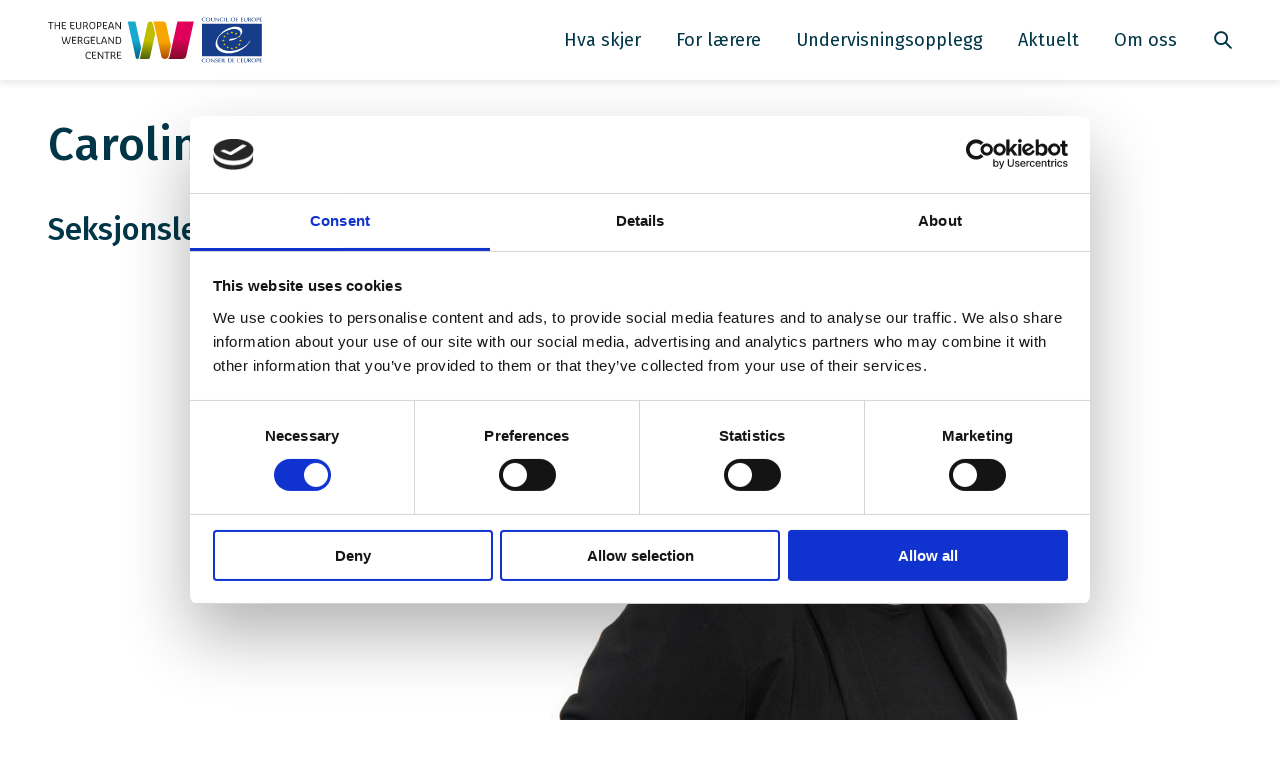

--- FILE ---
content_type: text/html; charset=UTF-8
request_url: https://wergelandsenteret.no/people/caroline-gebara/
body_size: 11482
content:
<!DOCTYPE html>
<html lang="nb-NO">
<head>
	<meta charset="UTF-8" />
	<meta name="viewport" content="width=device-width, initial-scale=1" />
	<meta name='robots' content='index, follow, max-image-preview:large, max-snippet:-1, max-video-preview:-1' />
		<!-- Google Consent Mode -->
		<script data-cookieconsent="ignore">
			window.dataLayer = window.dataLayer || [];
			function gtag() {
				dataLayer.push(arguments);
			}
			gtag("consent", "default", {
				ad_personalization: "denied",
				ad_storage: "denied",
				ad_user_data: "denied",
				analytics_storage: "denied",
				functionality_storage: "denied",
				personalization_storage: "denied",
				security_storage: "granted",
				wait_for_update: 500,
			});
			gtag("set", "ads_data_redaction", true);
			gtag("set", "url_passthrough", true);
		</script>
		<!-- End Google Consent Mode-->
					<!-- Google Tag Manager -->
			<script>
				(function(w,d,s,l,i){w[l]=w[l]||[];w[l].push({'gtm.start':
				new Date().getTime(),event:'gtm.js'});var f=d.getElementsByTagName(s)[0],
				j=d.createElement(s),dl=l!='dataLayer'?'&l='+l:'';j.async=true;j.src=
				'https://www.googletagmanager.com/gtm.js?id='+i+dl;f.parentNode.insertBefore(j,f);
				})(window,document,'script','dataLayer','GTM-WHHSHZS3');
			</script>
			<!-- End Google Tag Manager -->
				<!-- Cookiebot CMP-->
		<script
			id="Cookiebot"
			src="https://consent.cookiebot.com/uc.js"
			data-cbid="8ae70541-ccf4-453a-baa9-6660ffef690b"
			data-blockingmode="auto"
			type="text/javascript"
			data-consentmode-defaults="disabled"
					></script>
		<!-- End Cookiebot CMP -->
		
	<!-- This site is optimized with the Yoast SEO Premium plugin v19.7 (Yoast SEO v19.14) - https://yoast.com/wordpress/plugins/seo/ -->
	<title>Caroline Gebara - wergelandsenteret.no</title>
	<link rel="canonical" href="https://wergelandsenteret.no/people/caroline-gebara/" />
	<meta property="og:locale" content="nb_NO" />
	<meta property="og:type" content="article" />
	<meta property="og:title" content="Caroline Gebara" />
	<meta property="og:url" content="https://wergelandsenteret.no/people/caroline-gebara/" />
	<meta property="og:site_name" content="wergelandsenteret.no" />
	<meta property="article:modified_time" content="2025-08-26T17:02:43+00:00" />
	<meta name="twitter:card" content="summary_large_image" />
	<script type="application/ld+json" class="yoast-schema-graph">{"@context":"https://schema.org","@graph":[{"@type":"WebPage","@id":"https://wergelandsenteret.no/people/caroline-gebara/","url":"https://wergelandsenteret.no/people/caroline-gebara/","name":"Caroline Gebara - wergelandsenteret.no","isPartOf":{"@id":"https://wergelandsenteret.no/#website"},"datePublished":"2023-08-24T07:41:09+00:00","dateModified":"2025-08-26T17:02:43+00:00","breadcrumb":{"@id":"https://wergelandsenteret.no/people/caroline-gebara/#breadcrumb"},"inLanguage":"nb-NO","potentialAction":[{"@type":"ReadAction","target":["https://wergelandsenteret.no/people/caroline-gebara/"]}]},{"@type":"BreadcrumbList","@id":"https://wergelandsenteret.no/people/caroline-gebara/#breadcrumb","itemListElement":[{"@type":"ListItem","position":1,"name":"Home","item":"https://wergelandsenteret.no/"},{"@type":"ListItem","position":2,"name":"Caroline Gebara"}]},{"@type":"WebSite","@id":"https://wergelandsenteret.no/#website","url":"https://wergelandsenteret.no/","name":"wergelandsenteret.no","description":"Utdanning for demokrati og menneskerettigheter","publisher":{"@id":"https://wergelandsenteret.no/#organization"},"potentialAction":[{"@type":"SearchAction","target":{"@type":"EntryPoint","urlTemplate":"https://wergelandsenteret.no/?s={search_term_string}"},"query-input":"required name=search_term_string"}],"inLanguage":"nb-NO"},{"@type":"Organization","@id":"https://wergelandsenteret.no/#organization","name":"wergelandsenteret.no","url":"https://wergelandsenteret.no/","logo":{"@type":"ImageObject","inLanguage":"nb-NO","@id":"https://wergelandsenteret.no/#/schema/logo/image/","url":"https://wergelandcentre.org/content/uploads/sites/3/2023/11/TEWCsammen2-3.svg","contentUrl":"https://wergelandcentre.org/content/uploads/sites/3/2023/11/TEWCsammen2-3.svg","width":709,"height":148,"caption":"wergelandsenteret.no"},"image":{"@id":"https://wergelandsenteret.no/#/schema/logo/image/"}}]}</script>
	<!-- / Yoast SEO Premium plugin. -->


<link rel='dns-prefetch' href='//wergelandcentre.org' />
<link rel='stylesheet' id='wp-block-library-css' href='https://wergelandsenteret.no/wp/wp-includes/css/dist/block-library/style.min.css?ver=6.3.5' type='text/css' media='all' />
<style id='wp-block-library-theme-inline-css' type='text/css'>
.wp-block-audio figcaption{color:#555;font-size:13px;text-align:center}.is-dark-theme .wp-block-audio figcaption{color:hsla(0,0%,100%,.65)}.wp-block-audio{margin:0 0 1em}.wp-block-code{border:1px solid #ccc;border-radius:4px;font-family:Menlo,Consolas,monaco,monospace;padding:.8em 1em}.wp-block-embed figcaption{color:#555;font-size:13px;text-align:center}.is-dark-theme .wp-block-embed figcaption{color:hsla(0,0%,100%,.65)}.wp-block-embed{margin:0 0 1em}.blocks-gallery-caption{color:#555;font-size:13px;text-align:center}.is-dark-theme .blocks-gallery-caption{color:hsla(0,0%,100%,.65)}.wp-block-image figcaption{color:#555;font-size:13px;text-align:center}.is-dark-theme .wp-block-image figcaption{color:hsla(0,0%,100%,.65)}.wp-block-image{margin:0 0 1em}.wp-block-pullquote{border-bottom:4px solid;border-top:4px solid;color:currentColor;margin-bottom:1.75em}.wp-block-pullquote cite,.wp-block-pullquote footer,.wp-block-pullquote__citation{color:currentColor;font-size:.8125em;font-style:normal;text-transform:uppercase}.wp-block-quote{border-left:.25em solid;margin:0 0 1.75em;padding-left:1em}.wp-block-quote cite,.wp-block-quote footer{color:currentColor;font-size:.8125em;font-style:normal;position:relative}.wp-block-quote.has-text-align-right{border-left:none;border-right:.25em solid;padding-left:0;padding-right:1em}.wp-block-quote.has-text-align-center{border:none;padding-left:0}.wp-block-quote.is-large,.wp-block-quote.is-style-large,.wp-block-quote.is-style-plain{border:none}.wp-block-search .wp-block-search__label{font-weight:700}.wp-block-search__button{border:1px solid #ccc;padding:.375em .625em}:where(.wp-block-group.has-background){padding:1.25em 2.375em}.wp-block-separator.has-css-opacity{opacity:.4}.wp-block-separator{border:none;border-bottom:2px solid;margin-left:auto;margin-right:auto}.wp-block-separator.has-alpha-channel-opacity{opacity:1}.wp-block-separator:not(.is-style-wide):not(.is-style-dots){width:100px}.wp-block-separator.has-background:not(.is-style-dots){border-bottom:none;height:1px}.wp-block-separator.has-background:not(.is-style-wide):not(.is-style-dots){height:2px}.wp-block-table{margin:0 0 1em}.wp-block-table td,.wp-block-table th{word-break:normal}.wp-block-table figcaption{color:#555;font-size:13px;text-align:center}.is-dark-theme .wp-block-table figcaption{color:hsla(0,0%,100%,.65)}.wp-block-video figcaption{color:#555;font-size:13px;text-align:center}.is-dark-theme .wp-block-video figcaption{color:hsla(0,0%,100%,.65)}.wp-block-video{margin:0 0 1em}.wp-block-template-part.has-background{margin-bottom:0;margin-top:0;padding:1.25em 2.375em}
</style>
<style id='teft-gallery-style-inline-css' type='text/css'>
.entry-content .wp-block-teft-gallery{max-width:var(--teft-theme-site-width)}.teft-gallery-figcaptions{color:#7f7f7f;font-size:.88em;margin:20px auto 0;max-width:var(--teft-theme-content-width)}.wp-block-teft-gallery ul{grid-gap:20px;display:grid;grid-template:1fr/repeat(3,1fr);list-style-type:none;margin:0!important;padding:0!important;width:100%}.wp-block-teft-gallery ul .blocks-gallery-image,.wp-block-teft-gallery ul .blocks-gallery-item{display:flex;flex-direction:column;flex-grow:1;justify-content:center;position:relative;width:auto}.wp-block-teft-gallery ul .blocks-gallery-image figure,.wp-block-teft-gallery ul .blocks-gallery-item figure{align-items:flex-end;display:flex;height:100%;justify-content:flex-start;margin:0}.wp-block-teft-gallery ul .blocks-gallery-image img,.wp-block-teft-gallery ul .blocks-gallery-item img{display:block;height:auto;max-width:100%;width:auto}.wp-block-teft-gallery ul .blocks-gallery-image figcaption,.wp-block-teft-gallery ul .blocks-gallery-item figcaption{background:linear-gradient(0deg,rgba(0,0,0,.7),rgba(0,0,0,.3) 70%,transparent);bottom:0;color:#fff;font-size:14px;left:0;max-height:100%;overflow:auto;padding:40px 10px 9px;position:absolute;text-align:center;width:100%}.wp-block-teft-gallery ul .blocks-gallery-image figcaption img,.wp-block-teft-gallery ul .blocks-gallery-item figcaption img{display:inline}.wp-block-teft-gallery ul .blocks-gallery-image,.wp-block-teft-gallery ul .blocks-gallery-item{margin:0}.wp-block-teft-gallery ul .blocks-gallery-image.is-hidden,.wp-block-teft-gallery ul .blocks-gallery-item.is-hidden{display:none}.wp-block-teft-gallery ul .blocks-gallery-image a,.wp-block-teft-gallery ul .blocks-gallery-image img,.wp-block-teft-gallery ul .blocks-gallery-item a,.wp-block-teft-gallery ul .blocks-gallery-item img{height:100%;-o-object-fit:cover;object-fit:cover;width:100%}.block-gallery-count,.block-gallery-more{align-items:center;background-color:rgba(0,0,0,.6);bottom:0;color:#fff;display:inline-flex;height:48px;justify-content:center;left:0;line-height:1;position:absolute;width:48px}.block-gallery-more{font-size:14px;left:auto;padding:0 14px;right:0;width:auto}.gallery-count-2 ul{grid-template:1fr/repeat(2,1fr)}.gallery-count-3 .blocks-gallery-item:first-child{grid-column-end:3;grid-column-start:1;grid-row-end:3;grid-row-start:1}.gallery-count-4 .blocks-gallery-item:first-child{grid-column-end:4;grid-column-start:1}

</style>
<style id='teft-partners-style-inline-css' type='text/css'>
.editor-styles-wrapper .wp-block-teft-partners,.entry-content .wp-block-teft-partners{max-width:var(--teft-theme-site-width)}.editor-styles-wrapper .wp-block-teft-partners ul,.entry-content .wp-block-teft-partners ul{align-items:center;display:flex;flex-wrap:wrap;list-style:none;margin:0 -10px;padding:0;padding:0!important}@media (min-width:783px){.editor-styles-wrapper .wp-block-teft-partners ul,.entry-content .wp-block-teft-partners ul{margin:0 -20px}}.editor-styles-wrapper .wp-block-teft-partners ul li,.entry-content .wp-block-teft-partners ul li{margin:0;padding:0 10px 20px;width:50%}@media (min-width:783px){.editor-styles-wrapper .wp-block-teft-partners ul li,.entry-content .wp-block-teft-partners ul li{padding:0 20px 20px;width:25%}}.editor-styles-wrapper .wp-block-teft-partners ul li img,.entry-content .wp-block-teft-partners ul li img{display:block;height:auto;margin:0 auto;max-height:150px;max-width:100%}.entry-content .wp-block-teft-partners{padding-right:23%}

</style>
<style id='teft-post-accordion-style-inline-css' type='text/css'>
.teft-post-accordion-item__title{background-color:transparent;border:none;color:var(--teft-theme-primary-color);cursor:pointer;font-size:var(--teft-typography-md);font-weight:var(--teft-typography-heading-font-weight);line-height:var(--teft-typography-heading-line-height);padding:16px;text-align:left;width:100%}.teft-post-accordion-item__title:hover{opacity:.9}.teft-post-accordion-item__content{display:none;margin:0 auto;max-width:var(--teft-theme-content-width);padding:32px 0}.teft-post-accordion-item__content>:last-child{margin-bottom:0}.teft-post-accordion-item{background-color:#fff;border-radius:var(--teft-form-border-radius);box-shadow:0 0 5px rgba(0,0,0,.33)}.teft-post-accordion-item.is-open .teft-post-accordion-item__title{background-color:var(--teft-theme-secondary-color)}.teft-post-accordion-item.is-open .teft-post-accordion-item__content{display:block}.teft-post-accordion__items{margin-top:var(--teft-spacing-md)}.teft-post-accordion__items>*{margin-bottom:var(--teft-spacing-md)}.teft-post-accordion__items>:last-of-type{margin-bottom:0}

</style>
<link rel='stylesheet' id='teft-project-header-style-css' href='https://wergelandcentre.org/content/plugins/app-project-header/src/../build/style.css?ver=6.3.5' type='text/css' media='all' />
<style id='teft-related-style-inline-css' type='text/css'>
.wp-block-teft-related-link{margin-top:.8em}.teft-related-link__holder{color:inherit;display:inline-block;line-height:24px;position:relative;text-decoration:none}.teft-related-link__holder svg{fill:#1f429c;left:0;position:absolute;top:3px}.teft-related-link__holder .teft-related-link__text,.teft-related-link__holder .teft-related-link__title{display:block;padding-left:24px}.teft-related-link__title{color:#1f429c;font-weight:600}.teft-related-link__text{font-size:.78em}.teft-related__title{margin-bottom:.8em}

</style>
<style id='teft-resource-filtering-style-inline-css' type='text/css'>
.filterable-resources .filterable-resources__filters{display:flex;flex-flow:column;margin-bottom:3rem}@media (min-width:783px){.filterable-resources .filterable-resources__filters{flex-flow:row}}.filterable-resources .filterable-resources__filters .facet{margin-right:1em}.filterable-resources .filterable-resources__filters .facet .facetwp-facet{margin-bottom:0}.filterable-resources .filterable-resources__filters .facet .facetwp-dropdown{padding-right:1.5em}.filterable-resources .filterable-resources__items .teft-cards-item{margin-bottom:var(--teft-cards-gap)}.filterable-resources .filterable-resources__pagination{font-size:var(--theme-typography-sm);text-align:center}.filterable-resources .filterable-resources__search .facetwp-input-wrap{width:100%}.filterable-resources .filterable-resources__search .facetwp-input-wrap .facetwp-search{border:1px solid var(--theme-color-grey);font-size:var(--theme-typography-xs);height:56px;padding:0 10% 0 20px}

</style>
<style id='teft-ingress-style-inline-css' type='text/css'>
/**
 * Internal dependencies
 */
/* @define teft-ingress */
:root {
	--teft-ingress-font-size: 1.4em;
}
.teft-ingress {
	font-size: var(--teft-ingress-font-size);
}
.teft-ingress p {
	margin: 0;
}
.teft-ingress .has-text-align-left {
	text-align: left;
}
.teft-ingress .has-text-align-right {
	text-align: right;
}
.teft-ingress .has-text-align-center {
	text-align: center;
}

</style>
<link rel='stylesheet' id='teft-newsletter-block-style-css' href='https://wergelandcentre.org/content/plugins/teft-newsletter/build/style.css?ver=1606384426' type='text/css' media='all' />
<link rel='stylesheet' id='t2-story-chapter-style-css' href='https://wergelandcentre.org/content/plugins/t2/build/extension-library/story/block-library/chapter/style.css?ver=7.14.0' type='text/css' media='all' />
<style id='t2-story-cover-style-inline-css' type='text/css'>
.wp-block-t2-story-cover{align-items:center;background-color:#fff;display:flex;justify-content:center;min-height:40vh;padding:2rem}.wp-block-t2-story-cover.has-media{position:relative}.wp-block-t2-story-cover.has-media h2{font-size:var(--t2-story-hero-heading);margin:0}.wp-block-t2-story-cover.has-media .t2-story-cover__content-wrap{background-color:inherit;margin:0;padding:1rem 2rem;z-index:2}.wp-block-t2-story-cover.has-media .t2-story-cover__media-wrap{height:100%;left:0;overflow:hidden;position:absolute;top:0;width:100%}.wp-block-t2-story-cover.has-media .t2-story-cover__media-wrap img,.wp-block-t2-story-cover.has-media .t2-story-cover__media-wrap video{height:100%;left:0;max-width:none!important;object-fit:cover;pointer-events:none;top:0;width:100%}
</style>
<link rel='stylesheet' id='t2-story-gallery-style-css' href='https://wergelandcentre.org/content/plugins/t2/build/extension-library/story/block-library/gallery/style.css?ver=7.14.0' type='text/css' media='all' />
<style id='t2-story-hero-style-inline-css' type='text/css'>
:where(body){--t2-story-hero-min-height:var(--wp--custom--t-2-story-hero--size--min-height,100vh)}:root{--t2-story-hero-dim:0.5}.wp-block-t2-story-hero{align-items:center;background-color:#000;display:flex;font-size:clamp(1.2rem,1.0636rem + .4364vw,1.5rem);justify-content:center;margin-top:0;min-height:var(--t2-story-hero-min-height);position:relative}.wp-block-t2-story-hero button.t2-story-hero__read-more{animation:bounce 2s infinite;animation-delay:2s}.wp-block-t2-story-hero .t2-story-hero__content-wrap .wp-block-post-title{animation:fadeInMove .8s both;animation-delay:.5s}.wp-block-t2-story-hero .t2-story-hero__content-wrap .button-wrapper,.wp-block-t2-story-hero .t2-story-hero__content-wrap p{animation:fadeInMove .8s both;animation-delay:.85s}.editor-styles-wrapper .t2-story-hero__content-wrap,.t2-story-hero__content-wrap{position:relative;text-align:center;z-index:2}.editor-styles-wrapper .t2-story-hero__content-wrap h1,.editor-styles-wrapper .t2-story-hero__content-wrap h2,.t2-story-hero__content-wrap h1,.t2-story-hero__content-wrap h2{font-size:var(--t2-story-hero-heading);margin:0}.editor-styles-wrapper .t2-story-hero__content-wrap p,.t2-story-hero__content-wrap p{margin:1em 0}.t2-story-hero__media-wrap{background-color:inherit;height:100%;left:0;overflow:hidden;position:absolute;top:0;width:100%;clip:rect(0,auto,auto,0)}.t2-story-hero__media-wrap img{height:100%;left:0;max-width:none!important;object-fit:cover;position:fixed;top:0;transform:perspective(0);width:100%}.t2-story-hero__media-wrap:after{background-color:inherit;content:"";display:block;height:100%;left:0;opacity:var(--t2-story-hero-dim);position:absolute;top:0;width:100%}button.t2-story-hero__read-more{-webkit-appearance:none;appearance:none;background:var(--wp--preset--color--black);border:none;border-radius:50%;cursor:pointer;height:40px;margin-top:20px;padding:4px 0 0;width:40px}button.t2-story-hero__read-more svg{fill:#fff;height:30px;width:30px}button.t2-story-hero__read-more:hover{opacity:.7}.wp-block-t2-story-hero.has-media{color:#fff}.wp-block-t2-story-hero.has-media button.t2-story-hero__read-more{background:#fff}.wp-block-t2-story-hero.has-media button.t2-story-hero__read-more svg{fill:var(--wp--preset--color--black)}@media (prefers-reduced-motion){.wp-block-t2-story-hero .t2-story-hero__content-wrap .button-wrapper,.wp-block-t2-story-hero .t2-story-hero__content-wrap .wp-block-post-title,.wp-block-t2-story-hero .t2-story-hero__content-wrap p,.wp-block-t2-story-hero button.t2-story-hero__read-more{animation:none}}@keyframes bounce{0%,20%,50%,80%,to{transform:translateY(0)}40%,60%{transform:translateY(10px)}}@keyframes fadeInMove{0%{opacity:0;transform:translateY(15px)}to{opacity:1;transform:translateY(0)}}
</style>
<style id='t2-story-style-inline-css' type='text/css'>
body{--t2-story-hero-heading:var(--wp--custom--t-2-story--hero-heading,clamp(2.5rem,0.6818rem + 5.8182vw,6.5rem));--t2-story-gallery-horizontal-margin:var(--wp--custom--t-2-story--gallery-horizontal-margin,10vw);--t2-story-gallery-figure-height:var(--wp--custom--t-2-story--gallery-figure-height,40vh);--t2-story-gallery-figure-width:var(--wp--custom--t-2-story--gallery-figure-height,auto)}
</style>
<style id='t2-wiki-search-style-inline-css' type='text/css'>
.hide-if-search-results.hidden{display:none}
</style>
<style id='t2-wiki-topics-style-inline-css' type='text/css'>
.block-todo-styling{margin:0}
</style>
<style id='t2-factbox-style-inline-css' type='text/css'>
:where(body){--t2-factbox-color-background:var(--wp--custom--t-2-factbox--color--background,var(--t2-color-background,#fff));--t2-factbox-border:var(--wp--custom--t-2-factbox--border,1px solid #e0e0e0);--t2-factbox-max-height:var(--wp--custom--t-2-factbox--max-height,150px)}:where(.t2-factbox){margin:1.75em 0}.t2-factbox{background:var(--t2-factbox-color-background);border:var(--t2-factbox-border);position:relative;--private-min-padding-bottom:1.5rem;--private-padding-bottom:max(var(--private-min-padding-bottom),var(--t2-factbox-padding-bottom,1.5rem))}.t2-factbox.is-minimized.has-inline-expand-button{--private-min-padding-bottom:4rem}.t2-factbox.has-background{border:0}.t2-factbox.is-minimized{margin-bottom:calc(1em + 1.5rem)}.is-minimized>.t2-factbox__content{border-radius:inherit;max-height:var(--t2-factbox-max-height);overflow:hidden;position:relative;transition:max-height .5s;will-change:max-height}.t2-factbox__blocks,.t2-factbox__inner-container{padding:1.5rem}.t2-factbox__blocks>:first-child,.t2-factbox__inner-container>:first-child{margin-top:0}.t2-factbox__blocks>:last-child,.t2-factbox__inner-container>:last-child{margin-bottom:0}.is-minimized:not(.has-inline-expand-button) .t2-factbox__blocks,.is-minimized:not(.has-inline-expand-button) .t2-factbox__inner-container{padding-bottom:max(var(--private-padding-bottom),2.5rem)}.is-minimized.has-inline-expand-button .t2-factbox__blocks,.is-minimized.has-inline-expand-button .t2-factbox__inner-container{padding-bottom:var(--private-padding-bottom)}.t2-factbox__gradient{background:linear-gradient(#fff0,var(--t2-factbox-color-background) calc(100% - var(--private-padding-bottom)));bottom:0;height:calc(var(--private-padding-bottom) + 3.75rem);left:0;pointer-events:none;position:absolute;width:100%}.t2-factbox__expand{align-items:center;background:inherit;border:thin solid;border-color:inherit;border-radius:50%;bottom:0;color:inherit;cursor:pointer;display:flex;height:3rem;justify-content:center;left:50%;padding:0;position:absolute;transform:translate(-50%,50%);width:3rem}.t2-factbox__expand--inline{background:#0000;border:0;color:inherit;display:inline-block;height:2.5rem;position:relative;width:2.5rem;z-index:2}.t2-factbox__expand-wrapper{align-items:center;color:inherit;display:flex;height:var(--private-padding-bottom);justify-content:center;margin-top:calc(var(--private-padding-bottom)*-1)}.t2-factbox__expand,.t2-factbox__expand--inline{cursor:pointer}.t2-factbox__expand svg,.t2-factbox__expand--inline svg{transition:transform .2s;will-change:transform;fill:currentColor}.is-expanded .t2-factbox__gradient{opacity:0;transition:opacity .5s;will-change:opacity}.is-expanded [data-t2-factbox=expand] svg{transform:rotate(-180deg)}@media (prefers-reduced-motion){.is-minimized>.t2-factbox__content,[data-t2-factbox=expand] svg{transition:none}}
</style>
<link rel='stylesheet' id='t2-link-list-style-css' href='https://wergelandcentre.org/content/plugins/t2/build/block-library/link-list/style.css?ver=7.14.0' type='text/css' media='all' />
<link rel='stylesheet' id='t2-accordion-style-css' href='https://wergelandcentre.org/content/plugins/t2/build/block-library/accordion/style.css?ver=7.14.0' type='text/css' media='all' />
<style id='t2-featured-single-post-style-inline-css' type='text/css'>
.t2-featured-single-post{background:#fff;color:#000}.t2-featured-single-post a{color:inherit;display:block;height:100%;text-decoration:none}.t2-featured-single-post img{max-width:100%;vertical-align:bottom}
</style>
<style id='t2-featured-query-post-style-inline-css' type='text/css'>
.t2-featured-query-post{background:#fff;color:#000}.t2-featured-query-post a{color:inherit;display:block;height:100%;text-decoration:none}.t2-featured-query-post img{max-width:100%;vertical-align:bottom}.t2-featured-query-post .t2-featured-query-post__content{padding:1rem}.t2-featured-query-post .t2-featured-query-post__content h2,.t2-featured-query-post .t2-featured-query-post__content p{margin:0}
</style>
<style id='t2-featured-content-layout-style-inline-css' type='text/css'>
:where(body){--t2-featured-content-layout-spacing-gap:var(--wp--custom--t-2-featured-content-layout--spacing--gap,1rem);--t2-featured-content-layout-spacing-row-gap:var(--wp--custom--t-2-featured-content-layout--spacing--row-gap,var(--t2-featured-content-layout-spacing-gap));--t2-featured-content-layout-spacing-column-gap:var(--wp--custom--t-2-featured-content-layout--spacing--column-gap,var(--t2-featured-content-layout-spacing-gap))}:where(.t2-featured-content-layout){margin:1.75em 0}.t2-featured-content-layout{display:grid;gap:var(--t2-featured-content-layout-spacing-row-gap) var(--t2-featured-content-layout-spacing-column-gap);grid-auto-flow:dense;grid-template-columns:repeat(auto-fill,minmax(calc(50% - var(--t2-featured-content-layout-spacing-column-gap)),1fr))}@media (min-width:700px){.t2-featured-content-layout{grid-template-columns:repeat(auto-fill,minmax(calc(8.33333% - var(--t2-featured-content-layout-spacing-column-gap)),1fr))}}.t2-featured-content-layout.has-background{padding:2rem}.t2-featured-content-layout>*{grid-column:span 2}@media (min-width:700px){.t2-featured-content-layout>*{grid-column:span 4}.t2-featured-content-layout-col-3{grid-column:span 3}.t2-featured-content-layout-col-6{grid-column:span 6}.t2-featured-content-layout-col-8{grid-column:span 8}.t2-featured-content-layout-col-12{grid-column:span 12}}.t2-featured-content-layout-row-2{grid-row:span 2}.t2-featured-content-layout-row-3{grid-row:span 3}.t2-featured-content-layout-row-4{grid-row:span 4}
</style>
<style id='t2-post-dynamic-part-style-inline-css' type='text/css'>
.t2-post-dynamic-part{display:flex;flex-wrap:wrap}
</style>
<style id='t2-post-excerpt-style-inline-css' type='text/css'>
.t2-post-excerpt p{margin:0}
</style>
<style id='t2-post-featured-image-style-inline-css' type='text/css'>
.t2-post-featured-image{margin:0 0 1rem}.t2-post-featured-image img,.t2-post-featured-image__fallback{height:100%;object-fit:cover;object-position:var(--t2-focal-point,center center);width:100%}.t2-post-featured-image__fallback{align-items:center;background:var(--t2-fallback-background,#96969640);display:flex;font-size:3em;justify-content:center}.t2-post-featured-image.has-image-ratio-16-9{aspect-ratio:16/9}.t2-post-featured-image.has-image-ratio-4-3{aspect-ratio:4/3}.t2-post-featured-image.has-image-ratio-1-1{aspect-ratio:1/1}.t2-post-featured-image.has-image-ratio-3-2{aspect-ratio:3/2}
</style>
<style id='t2-post-link-style-inline-css' type='text/css'>
.t2-post-link{width:100%}.t2-featured-single-post.has-background .t2-post-link{padding-bottom:1rem}.t2-featured-single-post.has-background .t2-post-link>.wp-block-group:first-child{padding-top:1rem}
</style>
<style id='t2-post-title-style-inline-css' type='text/css'>
.t2-post-title{margin:0}.t2-featured-single-post.has-background .t2-post-title{padding:0 1rem}
</style>
<link rel='stylesheet' id='teft-cards-css' href='https://wergelandcentre.org/content/plugins/teft-cards/build/style.css?ver=1647442332' type='text/css' media='all' />
<style id='classic-theme-styles-inline-css' type='text/css'>
/*! This file is auto-generated */
.wp-block-button__link{color:#fff;background-color:#32373c;border-radius:9999px;box-shadow:none;text-decoration:none;padding:calc(.667em + 2px) calc(1.333em + 2px);font-size:1.125em}.wp-block-file__button{background:#32373c;color:#fff;text-decoration:none}
</style>
<style id='global-styles-inline-css' type='text/css'>
body{--wp--preset--color--black: #000000;--wp--preset--color--cyan-bluish-gray: #abb8c3;--wp--preset--color--white: #ffffff;--wp--preset--color--pale-pink: #f78da7;--wp--preset--color--vivid-red: #cf2e2e;--wp--preset--color--luminous-vivid-orange: #ff6900;--wp--preset--color--luminous-vivid-amber: #fcb900;--wp--preset--color--light-green-cyan: #7bdcb5;--wp--preset--color--vivid-green-cyan: #00d084;--wp--preset--color--pale-cyan-blue: #8ed1fc;--wp--preset--color--vivid-cyan-blue: #0693e3;--wp--preset--color--vivid-purple: #9b51e0;--wp--preset--gradient--vivid-cyan-blue-to-vivid-purple: linear-gradient(135deg,rgba(6,147,227,1) 0%,rgb(155,81,224) 100%);--wp--preset--gradient--light-green-cyan-to-vivid-green-cyan: linear-gradient(135deg,rgb(122,220,180) 0%,rgb(0,208,130) 100%);--wp--preset--gradient--luminous-vivid-amber-to-luminous-vivid-orange: linear-gradient(135deg,rgba(252,185,0,1) 0%,rgba(255,105,0,1) 100%);--wp--preset--gradient--luminous-vivid-orange-to-vivid-red: linear-gradient(135deg,rgba(255,105,0,1) 0%,rgb(207,46,46) 100%);--wp--preset--gradient--very-light-gray-to-cyan-bluish-gray: linear-gradient(135deg,rgb(238,238,238) 0%,rgb(169,184,195) 100%);--wp--preset--gradient--cool-to-warm-spectrum: linear-gradient(135deg,rgb(74,234,220) 0%,rgb(151,120,209) 20%,rgb(207,42,186) 40%,rgb(238,44,130) 60%,rgb(251,105,98) 80%,rgb(254,248,76) 100%);--wp--preset--gradient--blush-light-purple: linear-gradient(135deg,rgb(255,206,236) 0%,rgb(152,150,240) 100%);--wp--preset--gradient--blush-bordeaux: linear-gradient(135deg,rgb(254,205,165) 0%,rgb(254,45,45) 50%,rgb(107,0,62) 100%);--wp--preset--gradient--luminous-dusk: linear-gradient(135deg,rgb(255,203,112) 0%,rgb(199,81,192) 50%,rgb(65,88,208) 100%);--wp--preset--gradient--pale-ocean: linear-gradient(135deg,rgb(255,245,203) 0%,rgb(182,227,212) 50%,rgb(51,167,181) 100%);--wp--preset--gradient--electric-grass: linear-gradient(135deg,rgb(202,248,128) 0%,rgb(113,206,126) 100%);--wp--preset--gradient--midnight: linear-gradient(135deg,rgb(2,3,129) 0%,rgb(40,116,252) 100%);--wp--preset--font-size--small: 13px;--wp--preset--font-size--medium: 20px;--wp--preset--font-size--large: 36px;--wp--preset--font-size--x-large: 42px;--wp--preset--font-size--regular: 16px;--wp--preset--font-size--text-with-arrow: 21px;--wp--preset--font-size--text-medium: 21.01px;--wp--preset--spacing--20: 0.44rem;--wp--preset--spacing--30: 0.67rem;--wp--preset--spacing--40: 1rem;--wp--preset--spacing--50: 1.5rem;--wp--preset--spacing--60: 2.25rem;--wp--preset--spacing--70: 3.38rem;--wp--preset--spacing--80: 5.06rem;--wp--preset--shadow--natural: 6px 6px 9px rgba(0, 0, 0, 0.2);--wp--preset--shadow--deep: 12px 12px 50px rgba(0, 0, 0, 0.4);--wp--preset--shadow--sharp: 6px 6px 0px rgba(0, 0, 0, 0.2);--wp--preset--shadow--outlined: 6px 6px 0px -3px rgba(255, 255, 255, 1), 6px 6px rgba(0, 0, 0, 1);--wp--preset--shadow--crisp: 6px 6px 0px rgba(0, 0, 0, 1);}:where(.is-layout-flex){gap: 0.5em;}:where(.is-layout-grid){gap: 0.5em;}body .is-layout-flow > .alignleft{float: left;margin-inline-start: 0;margin-inline-end: 2em;}body .is-layout-flow > .alignright{float: right;margin-inline-start: 2em;margin-inline-end: 0;}body .is-layout-flow > .aligncenter{margin-left: auto !important;margin-right: auto !important;}body .is-layout-constrained > .alignleft{float: left;margin-inline-start: 0;margin-inline-end: 2em;}body .is-layout-constrained > .alignright{float: right;margin-inline-start: 2em;margin-inline-end: 0;}body .is-layout-constrained > .aligncenter{margin-left: auto !important;margin-right: auto !important;}body .is-layout-constrained > :where(:not(.alignleft):not(.alignright):not(.alignfull)){max-width: var(--wp--style--global--content-size);margin-left: auto !important;margin-right: auto !important;}body .is-layout-constrained > .alignwide{max-width: var(--wp--style--global--wide-size);}body .is-layout-flex{display: flex;}body .is-layout-flex{flex-wrap: wrap;align-items: center;}body .is-layout-flex > *{margin: 0;}body .is-layout-grid{display: grid;}body .is-layout-grid > *{margin: 0;}:where(.wp-block-columns.is-layout-flex){gap: 2em;}:where(.wp-block-columns.is-layout-grid){gap: 2em;}:where(.wp-block-post-template.is-layout-flex){gap: 1.25em;}:where(.wp-block-post-template.is-layout-grid){gap: 1.25em;}.has-black-color{color: var(--wp--preset--color--black) !important;}.has-cyan-bluish-gray-color{color: var(--wp--preset--color--cyan-bluish-gray) !important;}.has-white-color{color: var(--wp--preset--color--white) !important;}.has-pale-pink-color{color: var(--wp--preset--color--pale-pink) !important;}.has-vivid-red-color{color: var(--wp--preset--color--vivid-red) !important;}.has-luminous-vivid-orange-color{color: var(--wp--preset--color--luminous-vivid-orange) !important;}.has-luminous-vivid-amber-color{color: var(--wp--preset--color--luminous-vivid-amber) !important;}.has-light-green-cyan-color{color: var(--wp--preset--color--light-green-cyan) !important;}.has-vivid-green-cyan-color{color: var(--wp--preset--color--vivid-green-cyan) !important;}.has-pale-cyan-blue-color{color: var(--wp--preset--color--pale-cyan-blue) !important;}.has-vivid-cyan-blue-color{color: var(--wp--preset--color--vivid-cyan-blue) !important;}.has-vivid-purple-color{color: var(--wp--preset--color--vivid-purple) !important;}.has-black-background-color{background-color: var(--wp--preset--color--black) !important;}.has-cyan-bluish-gray-background-color{background-color: var(--wp--preset--color--cyan-bluish-gray) !important;}.has-white-background-color{background-color: var(--wp--preset--color--white) !important;}.has-pale-pink-background-color{background-color: var(--wp--preset--color--pale-pink) !important;}.has-vivid-red-background-color{background-color: var(--wp--preset--color--vivid-red) !important;}.has-luminous-vivid-orange-background-color{background-color: var(--wp--preset--color--luminous-vivid-orange) !important;}.has-luminous-vivid-amber-background-color{background-color: var(--wp--preset--color--luminous-vivid-amber) !important;}.has-light-green-cyan-background-color{background-color: var(--wp--preset--color--light-green-cyan) !important;}.has-vivid-green-cyan-background-color{background-color: var(--wp--preset--color--vivid-green-cyan) !important;}.has-pale-cyan-blue-background-color{background-color: var(--wp--preset--color--pale-cyan-blue) !important;}.has-vivid-cyan-blue-background-color{background-color: var(--wp--preset--color--vivid-cyan-blue) !important;}.has-vivid-purple-background-color{background-color: var(--wp--preset--color--vivid-purple) !important;}.has-black-border-color{border-color: var(--wp--preset--color--black) !important;}.has-cyan-bluish-gray-border-color{border-color: var(--wp--preset--color--cyan-bluish-gray) !important;}.has-white-border-color{border-color: var(--wp--preset--color--white) !important;}.has-pale-pink-border-color{border-color: var(--wp--preset--color--pale-pink) !important;}.has-vivid-red-border-color{border-color: var(--wp--preset--color--vivid-red) !important;}.has-luminous-vivid-orange-border-color{border-color: var(--wp--preset--color--luminous-vivid-orange) !important;}.has-luminous-vivid-amber-border-color{border-color: var(--wp--preset--color--luminous-vivid-amber) !important;}.has-light-green-cyan-border-color{border-color: var(--wp--preset--color--light-green-cyan) !important;}.has-vivid-green-cyan-border-color{border-color: var(--wp--preset--color--vivid-green-cyan) !important;}.has-pale-cyan-blue-border-color{border-color: var(--wp--preset--color--pale-cyan-blue) !important;}.has-vivid-cyan-blue-border-color{border-color: var(--wp--preset--color--vivid-cyan-blue) !important;}.has-vivid-purple-border-color{border-color: var(--wp--preset--color--vivid-purple) !important;}.has-vivid-cyan-blue-to-vivid-purple-gradient-background{background: var(--wp--preset--gradient--vivid-cyan-blue-to-vivid-purple) !important;}.has-light-green-cyan-to-vivid-green-cyan-gradient-background{background: var(--wp--preset--gradient--light-green-cyan-to-vivid-green-cyan) !important;}.has-luminous-vivid-amber-to-luminous-vivid-orange-gradient-background{background: var(--wp--preset--gradient--luminous-vivid-amber-to-luminous-vivid-orange) !important;}.has-luminous-vivid-orange-to-vivid-red-gradient-background{background: var(--wp--preset--gradient--luminous-vivid-orange-to-vivid-red) !important;}.has-very-light-gray-to-cyan-bluish-gray-gradient-background{background: var(--wp--preset--gradient--very-light-gray-to-cyan-bluish-gray) !important;}.has-cool-to-warm-spectrum-gradient-background{background: var(--wp--preset--gradient--cool-to-warm-spectrum) !important;}.has-blush-light-purple-gradient-background{background: var(--wp--preset--gradient--blush-light-purple) !important;}.has-blush-bordeaux-gradient-background{background: var(--wp--preset--gradient--blush-bordeaux) !important;}.has-luminous-dusk-gradient-background{background: var(--wp--preset--gradient--luminous-dusk) !important;}.has-pale-ocean-gradient-background{background: var(--wp--preset--gradient--pale-ocean) !important;}.has-electric-grass-gradient-background{background: var(--wp--preset--gradient--electric-grass) !important;}.has-midnight-gradient-background{background: var(--wp--preset--gradient--midnight) !important;}.has-small-font-size{font-size: var(--wp--preset--font-size--small) !important;}.has-medium-font-size{font-size: var(--wp--preset--font-size--medium) !important;}.has-large-font-size{font-size: var(--wp--preset--font-size--large) !important;}.has-x-large-font-size{font-size: var(--wp--preset--font-size--x-large) !important;}
.wp-block-navigation a:where(:not(.wp-element-button)){color: inherit;}
:where(.wp-block-post-template.is-layout-flex){gap: 1.25em;}:where(.wp-block-post-template.is-layout-grid){gap: 1.25em;}
:where(.wp-block-columns.is-layout-flex){gap: 2em;}:where(.wp-block-columns.is-layout-grid){gap: 2em;}
.wp-block-pullquote{font-size: 1.5em;line-height: 1.6;}
</style>
<link rel='stylesheet' id='t2-wiki-css' href='https://wergelandcentre.org/content/plugins/t2/build/extension-library/wiki/style.css?ver=7.14.0' type='text/css' media='all' />
<link rel='stylesheet' id='wergelandsenteret-css' href='https://wergelandcentre.org/content/themes/wergelandsenteret/build/style.css?ver=0.1.0-1763549115' type='text/css' media='all' />
<script type='text/javascript' src='https://wergelandsenteret.no/wp/wp-includes/js/dist/vendor/wp-polyfill-inert.min.js?ver=3.1.2' id='wp-polyfill-inert-js'></script>
<script type='text/javascript' src='https://wergelandsenteret.no/wp/wp-includes/js/dist/vendor/regenerator-runtime.min.js?ver=0.13.11' id='regenerator-runtime-js'></script>
<script type='text/javascript' src='https://wergelandsenteret.no/wp/wp-includes/js/dist/vendor/wp-polyfill.min.js?ver=3.15.0' id='wp-polyfill-js'></script>
<script type='text/javascript' src='https://wergelandcentre.org/content/plugins/app-post-accordion/src/../build/frontend.js?ver=3398bbd02f9e423e2903' id='teft-post-accordion-script-js'></script>
<script id="t2-story-gallery-script-js-before" type="text/javascript">
var t2StoryGallery = {"multiplier":1.25};
</script>
<script type='text/javascript' src='https://wergelandcentre.org/content/plugins/t2/build/extension-library/story/block-library/gallery/script.js?ver=d62d9096e11e71feb674' id='t2-story-gallery-script-js'></script>
<script type='text/javascript' src='https://wergelandcentre.org/content/plugins/t2/build/extension-library/story/block-library/hero/script.js?ver=42870f0360ba8ffc375b' id='t2-story-hero-script-js'></script>
<script type='text/javascript' src='https://wergelandcentre.org/content/plugins/t2/build/block-library/factbox/script.js?ver=b079e12f113ec15973ec' id='t2-factbox-script-js'></script>
<script type='text/javascript' src='https://wergelandcentre.org/content/plugins/t2/build/block-library/accordion/script.js?ver=715e4eacc3659ef8f411' id='t2-accordion-script-js'></script>
<link rel="https://api.w.org/" href="https://wergelandsenteret.no/wp-json/" /><link rel="alternate" type="application/json" href="https://wergelandsenteret.no/wp-json/wp/v2/people/188" /><link rel="alternate" type="application/json+oembed" href="https://wergelandsenteret.no/wp-json/oembed/1.0/embed?url=https%3A%2F%2Fwergelandsenteret.no%2Fpeople%2Fcaroline-gebara%2F" />
<link rel="alternate" type="text/xml+oembed" href="https://wergelandsenteret.no/wp-json/oembed/1.0/embed?url=https%3A%2F%2Fwergelandsenteret.no%2Fpeople%2Fcaroline-gebara%2F&#038;format=xml" />
<link rel="icon" href="https://wergelandcentre.org/content/uploads/sites/3/2023/11/cropped-cropped-Profilbilde-FB-32x32.png" sizes="32x32" />
<link rel="icon" href="https://wergelandcentre.org/content/uploads/sites/3/2023/11/cropped-cropped-Profilbilde-FB-192x192.png" sizes="192x192" />
<link rel="apple-touch-icon" href="https://wergelandcentre.org/content/uploads/sites/3/2023/11/cropped-cropped-Profilbilde-FB-180x180.png" />
<meta name="msapplication-TileImage" content="https://wergelandcentre.org/content/uploads/sites/3/2023/11/cropped-cropped-Profilbilde-FB-270x270.png" />
	<script>
		document.addEventListener('facetwp-loaded', function() {
			const facetwp = document.querySelectorAll('.facetwp-facet');
			for (let i = 0; i < facetwp.length; i++) {
				const facet = facetwp[i];
				const facetName = facet.getAttribute('data-name');
				const facetLabel = FWP.settings.labels[facetName];

				if (document.querySelector('.facet-label[data-for="' + facetName + '"]') === null) {
					const facetLabelElement = document.createElement('h3');
					facetLabelElement.classList.add('facet-label');
					facetLabelElement.setAttribute('data-for', facetName);
					facetLabelElement.innerHTML = facetLabel;
					facet.prepend(facetLabelElement);
				}
			}

			if (FWP.loaded) {
				window.scrollTo({
					top: document.querySelector('.facetwp-query').offsetTop,
					behavior: 'smooth'
				});
			}
		});
	</script>
	</head>
<body class="people-template-default single single-people postid-188 wp-custom-logo wp-embed-responsive">
		<!-- Google Tag Manager (noscript) -->
		<noscript><iframe src="https://www.googletagmanager.com/ns.html?id=GTM-WHHSHZS3"
		height="0" width="0" style="display:none;visibility:hidden"></iframe></noscript>
		<!-- End Google Tag Manager (noscript) -->
		
<div class="site hfeed">

	
	<header id="masthead" class="site-header">
		<div class="site-container"><div class="site-header--branding ">
	<a href="https://wergelandsenteret.no/" class="custom-logo-link" rel="home"><img width="709" height="148" src="https://wergelandcentre.org/content/uploads/sites/3/2023/11/TEWCsammen2-3.svg" class="custom-logo" alt="wergelandsenteret.no" decoding="async" fetchpriority="high" /></a></div>
<button
	type="button"
	class="site-header--nav-toggle no-right"
	aria-controls="site-header--nav"
	aria-expanded="false">
	<div class="menu-open">
		<svg
			aria-label="Menu"
			xmlns="http://www.w3.org/2000/svg"
			viewBox="0 0 24 24"
		>
			<rect x="0.5" y="2.5" width="23" height="2" rx="1" ry="1" />
			<rect x="0.5" y="10.5" width="23" height="2" rx="1" ry="1" />
			<rect x="0.5" y="18.5" width="23" height="2" rx="1" ry="1" />
		</svg>
	</div>

	<div class="menu-close">
		<svg width="24" height="24" viewBox="0 0 24 24" fill="none" xmlns="http://www.w3.org/2000/svg">
			<path d="M20.25 3.75L3.75 20.25" stroke-width="2" stroke-miterlimit="10" stroke-linecap="square"/>
			<path d="M20.25 20.25L3.75 3.75" stroke-width="2" stroke-miterlimit="10" stroke-linecap="square"/>
		</svg>
	</div>
	<span class="label">Menu</span>
</button>

<nav id="site-header--nav" class="site-header--nav" aria-label="Top Menu">
	<div class="mobile-nav">
		Back	</div>
	<div class="menu-main-menu-container"><ul id="menu-hovedmeny" class="main-menu"><li id="menu-item-1504" class="menu-item menu-item-type-post_type menu-item-object-page menu-item-1504"><a href="https://wergelandsenteret.no/pamelding/">Hva skjer</a></li>
<li id="menu-item-1755" class="menu-item menu-item-type-post_type menu-item-object-page menu-item-1755"><a href="https://wergelandsenteret.no/for-laerere/">For lærere</a></li>
<li id="menu-item-1745" class="menu-item menu-item-type-post_type menu-item-object-page menu-item-1745"><a href="https://wergelandsenteret.no/undervisningsopplegg/">Undervisningsopplegg</a></li>
<li id="menu-item-1744" class="menu-item menu-item-type-post_type menu-item-object-page menu-item-1744"><a href="https://wergelandsenteret.no/aktuelt/">Aktuelt</a></li>
<li id="menu-item-1118" class="menu-item menu-item-type-post_type menu-item-object-page menu-item-1118"><a href="https://wergelandsenteret.no/om-oss/">Om oss</a></li>
</ul></div>	<div class="mobile-search">
		<div class="site-header--search">

	<button
		type="button"
		class="site-header--search--toggle"
		aria-controls="site-search"
		aria-expanded="false"
		aria-haspopup="true"
	>
		<div class="search-open">
			<svg
				aria-label="Search"
				class="site-search__icon"
				xmlns="http://www.w3.org/2000/svg"
				viewBox="0 0 24 24"
			>
				<path d="M23.384,21.619,16.855,15.09a9.284,9.284,0,1,0-1.768,1.768l6.529,6.529a1.266,1.266,0,0,0,1.768,0A1.251,1.251,0,0,0,23.384,21.619ZM2.75,9.5a6.75,6.75,0,1,1,6.75,6.75A6.758,6.758,0,0,1,2.75,9.5Z" />
			</svg>
		</div>

		<div class="search-close">
			<svg width="18" height="18" viewBox="0 0 24 24" xmlns="http://www.w3.org/2000/svg">
				<path d="M20.25 3.75L3.75 20.25" stroke-width="2" stroke-miterlimit="10" stroke-linecap="square"/>
				<path d="M20.25 20.25L3.75 3.75" stroke-width="2" stroke-miterlimit="10" stroke-linecap="square"/>
			</svg>
		</div>
	</button>

	<div id="site-search" class="site-search" aria-hidden="true">
		<form role="search" method="get" class="search-form" action="https://wergelandsenteret.no/">
				<label>
					<span class="screen-reader-text">Søk etter:</span>
					<input type="search" class="search-field" placeholder="Søk &hellip;" value="" name="s" />
				</label>
				<input type="submit" class="search-submit" value="Søk" />
			</form>	</div>

</div>
	</div>
</nav>
<div class="site-header--search">

	<button
		type="button"
		class="site-header--search--toggle"
		aria-controls="site-search"
		aria-expanded="false"
		aria-haspopup="true"
	>
		<div class="search-open">
			<svg
				aria-label="Search"
				class="site-search__icon"
				xmlns="http://www.w3.org/2000/svg"
				viewBox="0 0 24 24"
			>
				<path d="M23.384,21.619,16.855,15.09a9.284,9.284,0,1,0-1.768,1.768l6.529,6.529a1.266,1.266,0,0,0,1.768,0A1.251,1.251,0,0,0,23.384,21.619ZM2.75,9.5a6.75,6.75,0,1,1,6.75,6.75A6.758,6.758,0,0,1,2.75,9.5Z" />
			</svg>
		</div>

		<div class="search-close">
			<svg width="18" height="18" viewBox="0 0 24 24" xmlns="http://www.w3.org/2000/svg">
				<path d="M20.25 3.75L3.75 20.25" stroke-width="2" stroke-miterlimit="10" stroke-linecap="square"/>
				<path d="M20.25 20.25L3.75 3.75" stroke-width="2" stroke-miterlimit="10" stroke-linecap="square"/>
			</svg>
		</div>
	</button>

	<div id="site-search" class="site-search" aria-hidden="true">
		<form role="search" method="get" class="search-form" action="https://wergelandsenteret.no/">
				<label>
					<span class="screen-reader-text">Søk etter:</span>
					<input type="search" class="search-field" placeholder="Søk &hellip;" value="" name="s" />
				</label>
				<input type="submit" class="search-submit" value="Søk" />
			</form>	</div>

</div>
</div>	</header>

	
	<main id="content" class="site-content">
				<article id="post-188" class="post-188 people type-people status-publish hentry">

			<header class="entry-header single-people-detail-above-content">
	<div class="single-people-detail-above-content-main">
		<h1 class="entry-title">Caroline Gebara</h1>
					<p class="single-people-position">Seksjonsleder</p>
					</div>
	<div class="single-people-detail-above-content-aside">
		<img width="768" height="512" src="https://wergelandcentre.org/content/uploads/sites/3/2023/08/caroline-768x512.jpeg" class="attachment-medium_large size-medium_large" alt="" loading="lazy" />					<ul>
									<li>
						<a href="mailto:c.gebara@theewc.org">
							c.gebara@theewc.org						</a>
					</li>
													<li>
						<a href="tel:450 68 608">
							450 68 608						</a>
					</li>
							</ul>
			</div>
</header>

			<div class="entry-content">
							</div>

				<div class="entry-content footer-newsletter-container">
		<div class="footer-newsletter alignfull">
				<div class="wp-block-teft-newsletter alignwide">
		<div data-attributes="{&quot;list&quot;:&quot;a9031645f5&quot;,&quot;mediaPosition&quot;:&quot;left&quot;,&quot;title&quot;:&quot;Nyhetsbrev fra Wergelandsenteret&quot;,&quot;p&quot;:&quot;F\u00e5 oppdateringer om kurstilbud og nye l\u00e6ringsressurser&quot;,&quot;align&quot;:&quot;wide&quot;,&quot;successMessage&quot;:&quot;Du er meldt p\u00e5&quot;,&quot;name&quot;:true,&quot;image&quot;:false}" class="newsletter-root">
					<h3>Nyhetsbrev fra Wergelandsenteret</h3>
							<p>Få oppdateringer om kurstilbud og nye læringsressurser</p>
				</div>
	</div>
			</div>
	</div>
			</article>
			</main><!-- .site-content -->

	
	<footer class="site-footer">
		<div class="site-container footer-widgets"><div class="footer-widget footer-widget-1"><h4 class="footer-widget--title">Det Europeiske Wergelandsenteret</h4>			<div class="textwidget"><p>Karl Johans gate 2<br />
0154 Oslo</p>
<p><a href="mailto:post@wergelandcentre.org">post@wergelandcentre.org</a><br />
+47 21 08 24 10</p>
</div>
		</div><div class="footer-widget footer-widget-2"></div></div><div class="site-container social-media-links">			<div class="social-media-links-icon">
				<a href="https://www.facebook.com/wergelandsenteret" target="_blank">
					<i class="fab fa-facebook" aria-hidden="true"></i>				</a>
			</div>
						<div class="social-media-links-icon">
				<a href="https://www.instagram.com/wergelandsenteret/" target="_blank">
					<i class="fab fa-instagram" aria-hidden="true"></i>				</a>
			</div>
						<div class="social-media-links-icon">
				<a href="https://www.youtube.com/@wergelandsenteret" target="_blank">
					<i class="fab fa-youtube" aria-hidden="true"></i>				</a>
			</div>
			</div>	</footer>

	
</div><!-- .site -->

<link rel='stylesheet' id='font-awesome-css' href='https://use.fontawesome.com/releases/v5.15.4/css/all.css?ver=6.3.5' type='text/css' media='all' />
<script type='text/javascript' src='https://wergelandsenteret.no/wp/wp-includes/js/dist/vendor/react.min.js?ver=18.2.0' id='react-js'></script>
<script type='text/javascript' src='https://wergelandsenteret.no/wp/wp-includes/js/dist/vendor/react-dom.min.js?ver=18.2.0' id='react-dom-js'></script>
<script type='text/javascript' src='https://wergelandsenteret.no/wp/wp-includes/js/dist/escape-html.min.js?ver=03e27a7b6ae14f7afaa6' id='wp-escape-html-js'></script>
<script type='text/javascript' src='https://wergelandsenteret.no/wp/wp-includes/js/dist/element.min.js?ver=ed1c7604880e8b574b40' id='wp-element-js'></script>
<script type='text/javascript' id='teft-newsletter-frontend-js-extra'>
/* <![CDATA[ */
var teftNewsletter = {"assetsUrl":"https:\/\/wergelandcentre.org\/content\/plugins\/teft-newsletter\/inc\/assets","rest":"https:\/\/wergelandsenteret.no\/wp-json\/","nonce":"e815dd4d97","strings":{"name":"Ditt navn","firstname":"Ditt fornavn","lastname":"Ditt etternavn","email":"Din e-postadresse","phone":"Ditt telefonnummer","moreInformation":"Mer informasjon","buttonText":"Meld deg p\u00e5","errors":{"missingRequired":"Mangler obligatorisk felter.","isAlreadySubscribed":" er allerede meldt p\u00e5 denne listen."}}};
/* ]]> */
</script>
<script type='text/javascript' src='https://wergelandcentre.org/content/plugins/teft-newsletter/build/frontend.js?ver=e4fb7f76dd42c743e3a981e53957847a' id='teft-newsletter-frontend-js'></script>
<script type='text/javascript' id='teft-cards-frontend-js-extra'>
/* <![CDATA[ */
var teftCardsFrontend = {"rest":"https:\/\/wergelandsenteret.no\/wp-json\/"};
/* ]]> */
</script>
<script type='text/javascript' src='https://wergelandcentre.org/content/plugins/teft-cards/build/frontend.js?ver=01e3f5bcb0cc694ef16c8c780c5f3466' id='teft-cards-frontend-js'></script>
<script type='text/javascript' id='dekodegtm-frontend-js-extra'>
/* <![CDATA[ */
var dekodeGTMGlobals = {"dataLayer_content":{"pagePostType":"people","pagePostType2":"single-people","pagePostAuthor":"oystein"}};
/* ]]> */
</script>
<script type='text/javascript' src='https://wergelandcentre.org/content/plugins/dekode-gtm-plugin/build/frontend.js?ver=46f200e0a7b2d9af81df' id='dekodegtm-frontend-js'></script>
<script type='text/javascript' src='https://wergelandcentre.org/content/themes/wergelandsenteret/build/index.js?ver=0.1.0-1763549115' id='wergelandsenteret-js'></script>
	<script>
		document.addEventListener('facetwp-loaded', function() {
			var numChoices = FWP.settings.num_choices;

			Object.keys(numChoices).forEach(function(key) {
				const val = numChoices[key];

				const facet = document.querySelector('.facetwp-facet-' + key);
				const wrapper = facet.closest('.facet');

				wrapper.style.display = (val === 0) ? 'none' : 'block';
			});
		});
	</script>
	</body>
</html>


--- FILE ---
content_type: text/css
request_url: https://wergelandcentre.org/content/plugins/teft-newsletter/build/style.css?ver=1606384426
body_size: 1454
content:
/* @define teft-viewport */

:root {
	--teft-form-input-padding-left: 14px;
}

.block-plugin-newsletter__inner {
	background: #fff;
	box-shadow: 0 4px 6px rgba(0, 0, 0, 0.08);
	flex-direction: column-reverse
}

.block-plugin-newsletter__inner .tooltip-wrapper {
		align-items: center;
		display: flex
	}

@media (min-width: 601px) {

.block-plugin-newsletter__inner .tooltip-wrapper {
			position: relative
	}
		}

.block-plugin-newsletter__inner .help-info {
		background-color: transparent;
		border: 2px solid #999;
		border-radius: 100%;
		display: inline-block;
		height: 1.5em;
		margin-left: 0.5em;
		overflow: hidden;
		position: relative;
		transition: all 500ms ease-out;
		width: 1.375em
	}

.block-plugin-newsletter__inner .help-info::after {
			color: #999;
			content: "i";
			font-size: 1rem;
			font-weight: 600;
			height: 1.5em;
			left: 50%;
			line-height: 1.5;
			position: absolute;
			text-align: center;
			top: 50%;
			transform: translateY(-50%) translateX(-50%);
			transition: all 500ms ease-out;
			width: 1.5em;
		}

.block-plugin-newsletter__inner .help-info:hover,
		.block-plugin-newsletter__inner .help-info:focus {
			border-color: #000;
			cursor: pointer
		}

.block-plugin-newsletter__inner .help-info:hover::after, .block-plugin-newsletter__inner .help-info:focus::after {
				color: #000;
			}

.block-plugin-newsletter__inner #help-info-desc {
		bottom: 100%;
		display: none;
		left: 0;
		margin: 0;
		min-height: 3.5em;

		position: absolute;
		width: 100%
	}

.block-plugin-newsletter__inner #help-info-desc p {
			background-color: #000;
			border-radius: 3px;
			color: #fff;
			color: #fff;
			font-size: var(--teft-typography-xs);
			line-height: 1.33;
			margin: 0;
			padding: 1em;
			position: relative;
			text-align: center;
			width: 100%;
			z-index: 10;
		}

.block-plugin-newsletter__inner #help-info-desc.active {
			align-items: center;
			display: inline-flex;
		}

@media (min-width: 601px) {

	.block-plugin-newsletter__inner #help-info-desc {
			left: 3em;

			position: absolute;
			top: -0.5em;
			width: 12em
	}

			.block-plugin-newsletter__inner #help-info-desc::before {
				background-color: #000;
				border-radius: 3px;
				content: "";
				display: block;
				height: 1em;
				left: -0.5em;
				overflow: hidden;
				position: absolute;
				right: -0.5em;
				right: unset;
				top: 1.5em;
				top: 1.5em;
				transform: rotate(-45deg);
				width: 1em;
				z-index: 5;
			}

			.block-plugin-newsletter__inner #help-info-desc p {
				text-align: left;
			}
		}

.block-plugin-newsletter__inner .block-plugin-newsletter__form-submit-wrapper {
		display: flex;
		flex-wrap: wrap;
		position: relative;
	}

.block-plugin-newsletter__inner .block-plugin-newsletter__content {
		font-size: var(--teft-typography-xxs);
		margin: 0 auto;
		max-width: var(--teft-theme-content-width);
		padding: 2rem 1.5rem;
		width: 100%
	}

@media (min-width: 961px) {

.block-plugin-newsletter__inner .block-plugin-newsletter__content {
			padding: 3rem 4.5rem
	}
		}

.block-plugin-newsletter__inner .block-plugin-newsletter__content .block-plugin-newsletter__success {
			color: var(--teft-theme-primary-color);
			font-size: var(--teft-typography-md);
			font-weight: 700;
		}

.block-plugin-newsletter__inner .block-plugin-newsletter__content .block-plugin-newsletter__error {
			font-weight: 700;
			margin-bottom: 0;
		}

.block-plugin-newsletter__inner .block-plugin-newsletter__content h2 {
			font-size: var(--teft-typography-md);
			margin: 0 0 1rem;
		}

.block-plugin-newsletter__inner .block-plugin-newsletter__content ul {
			list-style: none;
			margin: 1.5rem 0 0;
			padding: 0
		}

.block-plugin-newsletter__inner .block-plugin-newsletter__content ul li {
				margin: 0;
				width: 100%
			}

.block-plugin-newsletter__inner .block-plugin-newsletter__content ul li .MuiInputBase-root {
					width: 100%;
				}

.block-plugin-newsletter__inner .block-plugin-newsletter__content ul li > div {
					margin: 0 0 1rem;
					position: relative;
					width: 100%;
				}

.block-plugin-newsletter__inner .block-plugin-newsletter__content div.uses-full-name ul {
			display: flex;
			flex-wrap: wrap;
			position: relative
		}

@media (min-width: 783px) {
					.block-plugin-newsletter__inner .block-plugin-newsletter__content div.uses-full-name ul li.field-wrapper__name,
					.block-plugin-newsletter__inner .block-plugin-newsletter__content div.uses-full-name ul li.field-wrapper__last_name {
						width: calc(50% - 0.5rem);
					}

					.block-plugin-newsletter__inner .block-plugin-newsletter__content div.uses-full-name ul li.field-wrapper__name {
						margin-right: 0.5rem;
					}

					.block-plugin-newsletter__inner .block-plugin-newsletter__content div.uses-full-name ul li.field-wrapper__last_name {
						margin-left: 0.5rem;
					}

				}

.block-plugin-newsletter__inner .block-plugin-newsletter__content .MuiTextField-root input {
				height: var(--teft-form-input-height);
				padding: 0 var(--teft-form-input-padding-left);
			}

.block-plugin-newsletter__inner .block-plugin-newsletter__content .MuiTextField-root label {
				transform: translate(var(--teft-form-input-padding-left), calc(var(--teft-form-input-height) / 2 - 0.5rem)) scale(1)
			}

.block-plugin-newsletter__inner .block-plugin-newsletter__content .MuiTextField-root label[data-shrink="true"] {
					transform: translate(var(--teft-form-input-padding-left), -4px) scale(0.75);
				}

.block-plugin-newsletter__inner.block-plugin-newsletter__layout-image {
		display: flex
	}

@media (min-width: 961px) {
			.block-plugin-newsletter__inner.block-plugin-newsletter__layout-image.media-layout-left {
				flex-direction: row-reverse;
			}
		}

@media (min-width: 961px) {

.block-plugin-newsletter__inner.block-plugin-newsletter__layout-image .block-plugin-newsletter__content {
				padding: 2rem 4.5rem
		}
			}

.block-plugin-newsletter__inner.block-plugin-newsletter__layout-image .block-plugin-newsletter__image {
			flex-shrink: 0;
			position: relative;
			width: 100%
		}

.block-plugin-newsletter__inner.block-plugin-newsletter__layout-image .block-plugin-newsletter__image::before {
				content: "";
				display: block;
				padding-top: 59.4%
			}

@media (min-width: 783px) {

.block-plugin-newsletter__inner.block-plugin-newsletter__layout-image .block-plugin-newsletter__image::before {
					padding-top: 41.666%
			}
				}

.block-plugin-newsletter__inner.block-plugin-newsletter__layout-image .block-plugin-newsletter__image .block-plugin-newsletter__image-inner {
				background-size: cover;
				height: 100%;
				left: 0;
				position: absolute;
				top: 0;
				width: 100%;
			}

.block-plugin-newsletter__inner.block-plugin-newsletter__layout-image .block-plugin-newsletter__image .editor-media-placeholder {
				height: 100%;
			}

@media (min-width: 961px) {
	[data-align="wide"] .block-plugin-newsletter__inner,
	.alignwide .block-plugin-newsletter__inner {
		flex-direction: row
	}

		[data-align="wide"] .block-plugin-newsletter__inner h2, .alignwide .block-plugin-newsletter__inner h2 {
			font-size: var(--teft-typography-lg);
		}

		[data-align="wide"] .block-plugin-newsletter__inner .block-plugin-newsletter__content, .alignwide .block-plugin-newsletter__inner .block-plugin-newsletter__content {
			padding: 4.5rem 0
		}

			[data-align="wide"] .block-plugin-newsletter__inner .block-plugin-newsletter__content ul, .alignwide .block-plugin-newsletter__inner .block-plugin-newsletter__content ul {
				margin: 2rem 0 1.5rem
			}

				[data-align="wide"] .block-plugin-newsletter__inner .block-plugin-newsletter__content ul li, .alignwide .block-plugin-newsletter__inner .block-plugin-newsletter__content ul li {
					display: flex
				}

					[data-align="wide"] .block-plugin-newsletter__inner .block-plugin-newsletter__content ul li > div + div, .alignwide .block-plugin-newsletter__inner .block-plugin-newsletter__content ul li > div + div {
						margin: 0 0 0 1rem;
					}
			[data-align="wide"] .block-plugin-newsletter__inner.block-plugin-newsletter__layout-image .block-plugin-newsletter__image, .alignwide .block-plugin-newsletter__inner.block-plugin-newsletter__layout-image .block-plugin-newsletter__image {
				width: 50%
			}

				[data-align="wide"] .block-plugin-newsletter__inner.block-plugin-newsletter__layout-image .block-plugin-newsletter__image::before, .alignwide .block-plugin-newsletter__inner.block-plugin-newsletter__layout-image .block-plugin-newsletter__image::before {
					display: none;
				}
		[data-align="wide"] .block-plugin-newsletter__layout-image .block-plugin-newsletter__content, .alignwide .block-plugin-newsletter__layout-image .block-plugin-newsletter__content {
			padding: 4.5rem 3.5rem;
		}
}


--- FILE ---
content_type: text/css
request_url: https://wergelandcentre.org/content/plugins/t2/build/extension-library/story/block-library/chapter/style.css?ver=7.14.0
body_size: 1036
content:
.wp-block-t2-story-chapter{box-sizing:border-box;display:flex;flex-direction:column;margin-bottom:clamp(4rem,1.1831rem + 9.0141vw,12rem);margin-top:clamp(4rem,1.1831rem + 9.0141vw,12rem)}.wp-block-t2-story-chapter.has-background{margin-bottom:0;margin-top:0;padding-bottom:clamp(4rem,1.1831rem + 9.0141vw,12rem);padding-top:clamp(4rem,1.1831rem + 9.0141vw,12rem)}.wp-block-t2-story-chapter.has-full-media{flex-direction:row;margin-bottom:0;margin-top:0;min-height:calc(100vh - var(--wp-admin--admin-bar--height, 0px))}.wp-block-t2-story-chapter.has-full-media .t2-story-chapter__media-wrap img,.wp-block-t2-story-chapter.has-full-media .t2-story-chapter__media-wrap video{max-width:none!important}@media (min-width:700px){.wp-block-t2-story-chapter{flex-direction:row}}.wp-block-t2-story-chapter .t2-story-chapter__content-wrap{align-items:center;box-sizing:border-box;display:flex;margin:0 0 0 auto;max-width:var(--wp--style--global--content-size,700px);order:2;padding:0 var(--wp--style--root--padding-right,2rem) 0 var(--wp--style--root--padding-left,2rem);width:100%}@media (min-width:700px){.wp-block-t2-story-chapter .t2-story-chapter__content-wrap{order:1}}.wp-block-t2-story-chapter .t2-story-chapter__content-wrap>:first-child{margin-top:0}.wp-block-t2-story-chapter .t2-story-chapter__content-wrap>:last-child:not(.alignfull){margin-bottom:0}.wp-block-t2-story-chapter .t2-story-chapter__content-wrap .t2-story-chapter__content-wrap__inner{width:100%}.wp-block-t2-story-chapter .t2-story-chapter__content-wrap .t2-story-chapter__content-wrap__inner>:first-child{margin-top:0}.wp-block-t2-story-chapter .t2-story-chapter__content-wrap .t2-story-chapter__content-wrap__inner>:last-child{margin-bottom:0}.wp-block-t2-story-chapter .t2-story-chapter__media-wrap{flex-shrink:0;order:1;position:relative;text-align:right;width:calc(100% - var(--wp--style--root--padding-left, 1rem))}@media (min-width:700px){.wp-block-t2-story-chapter .t2-story-chapter__media-wrap{order:2;width:50%}}.wp-block-t2-story-chapter .t2-story-chapter__media-wrap img,.wp-block-t2-story-chapter .t2-story-chapter__media-wrap video{height:auto;max-width:var(--wp--style--global--content-size,700px);position:sticky;top:25vh;vertical-align:bottom;width:100%}.wp-block-t2-story-chapter.media-align-right .t2-story-chapter__media-wrap{margin-left:auto;margin-right:0;text-align:left}@media (min-width:700px){.wp-block-t2-story-chapter.media-align-right .t2-story-chapter__media-wrap{margin-left:0}.wp-block-t2-story-chapter.media-align-left .t2-story-chapter__content-wrap{margin-left:0;margin-right:auto;order:2}.wp-block-t2-story-chapter.media-align-left .t2-story-chapter__media-wrap{order:1}}.wp-block-t2-story-chapter .wp-block-audio audio{min-width:200px}.wp-block-t2-story-chapter.has-media .t2-story-chapter__content-wrap{padding-top:2rem}@media (min-width:700px){.wp-block-t2-story-chapter.has-media .t2-story-chapter__content-wrap{padding-top:0;width:50%}}.wp-block-t2-story-chapter.has-media.has-full-media{padding:20vh var(--wp--style--root--padding-right,2rem) 20vh var(--wp--style--root--padding-left,2rem);position:relative}.wp-block-t2-story-chapter.has-media.has-full-media .t2-story-chapter__content-wrap{align-self:center;margin:0 auto;max-width:calc(var(--wp--style--global--content-size, 700px)*2);padding:0;width:100%;z-index:2}.wp-block-t2-story-chapter.has-media.has-full-media .t2-story-chapter__content-wrap__inner{background-color:var(--t2-story-chapter-background,#fff);box-sizing:border-box;padding:var(--wp--style--root--padding-right,2rem)}@media (min-width:700px){.wp-block-t2-story-chapter.has-media.has-full-media .t2-story-chapter__content-wrap__inner{max-width:50%}}.wp-block-t2-story-chapter.has-media.has-full-media .t2-story-chapter__media-wrap{height:100%;left:0;overflow:hidden;position:absolute;top:0;width:100%;clip:rect(0,auto,auto,0);transition:opacity .5s ease-in-out}.wp-block-t2-story-chapter.has-media.has-full-media .t2-story-chapter__media-wrap img,.wp-block-t2-story-chapter.has-media.has-full-media .t2-story-chapter__media-wrap video{height:100vh;left:0;object-fit:cover;pointer-events:none;position:fixed;top:0;transform:perspective(0);width:100%}.wp-block-t2-story-chapter.has-media.has-full-media+.wp-block-t2-story-chapter.has-media.has-fade.has-full-media .t2-story-chapter__media-wrap{opacity:0;position:fixed}.wp-block-t2-story-chapter.has-media.has-full-media.has-fade.bottom-out-of-viewport .t2-story-chapter__media-wrap,.wp-block-t2-story-chapter.has-media.has-full-media.has-fade.last-chapter.bottom-visible .t2-story-chapter__media-wrap{opacity:1!important;position:absolute!important}.wp-block-t2-story-chapter.has-media.has-full-media.has-fade.bottom-out-of-viewport .t2-story-chapter__media-wrap img,.wp-block-t2-story-chapter.has-media.has-full-media.has-fade.bottom-out-of-viewport .t2-story-chapter__media-wrap video,.wp-block-t2-story-chapter.has-media.has-full-media.has-fade.last-chapter.bottom-visible .t2-story-chapter__media-wrap img,.wp-block-t2-story-chapter.has-media.has-full-media.has-fade.last-chapter.bottom-visible .t2-story-chapter__media-wrap video{bottom:0!important;position:absolute!important;top:auto!important}.wp-block-t2-story-chapter.has-media.has-full-media.has-fade.bottom-visible .t2-story-chapter__media-wrap{opacity:1;position:fixed}.wp-block-t2-story-chapter.has-media.has-full-media.has-fade.bottom-visible .t2-story-chapter__media-wrap img,.wp-block-t2-story-chapter.has-media.has-full-media.has-fade.bottom-visible .t2-story-chapter__media-wrap video{bottom:0;position:fixed;top:auto}.wp-block-t2-story-chapter.has-media.has-full-media.has-fade.bottom-out-of-viewport .t2-story-chapter__media-wrap{opacity:1;position:absolute}.wp-block-t2-story-chapter.has-media.has-full-media.has-fade.bottom-out-of-viewport .t2-story-chapter__media-wrap img,.wp-block-t2-story-chapter.has-media.has-full-media.has-fade.bottom-out-of-viewport .t2-story-chapter__media-wrap video{bottom:0;position:absolute;top:auto}.wp-block-t2-story-chapter.has-media.has-full-media.has-fade.top-visible .t2-story-chapter__media-wrap{opacity:1!important}.wp-block-t2-story-chapter.has-media.has-full-media.media-align-left .t2-story-chapter__content-wrap__inner{margin-left:auto}.wp-block-t2-story-chapter.observed .t2-story-chapter__media-wrap{transition:-webkit-clip-path 1s;transition:clip-path 1s;transition:clip-path 1s,-webkit-clip-path 1s}.wp-block-t2-story-chapter.observed:not(.has-full-media) .t2-story-chapter__media-wrap{-webkit-clip-path:polygon(100% 0,100% 100%,100% 100%,100% 0);clip-path:polygon(100% 0,100% 100%,100% 100%,100% 0)}.wp-block-t2-story-chapter.observed:not(.has-full-media).media-align-left .t2-story-chapter__media-wrap{-webkit-clip-path:polygon(0 0,0 100%,0 100%,0 0);clip-path:polygon(0 0,0 100%,0 100%,0 0)}.wp-block-t2-story-chapter.observed.visible:not(.has-full-media) .t2-story-chapter__media-wrap{-webkit-clip-path:polygon(100% 0,100% 100%,0 100%,0 0);clip-path:polygon(100% 0,100% 100%,0 100%,0 0)}@media (prefers-reduced-motion){.wp-block-t2-story-chapter.observed:not(.has-full-media) .t2-story-chapter__media-wrap:after{display:none}.wp-block-t2-story-chapter .t2-story-chapter__media-wrap img,.wp-block-t2-story-chapter .t2-story-chapter__media-wrap video{position:static}}

--- FILE ---
content_type: application/javascript
request_url: https://wergelandcentre.org/content/plugins/teft-newsletter/build/frontend.js?ver=e4fb7f76dd42c743e3a981e53957847a
body_size: 38519
content:
!function(e){var t={};function n(r){if(t[r])return t[r].exports;var o=t[r]={i:r,l:!1,exports:{}};return e[r].call(o.exports,o,o.exports,n),o.l=!0,o.exports}n.m=e,n.c=t,n.d=function(e,t,r){n.o(e,t)||Object.defineProperty(e,t,{enumerable:!0,get:r})},n.r=function(e){"undefined"!=typeof Symbol&&Symbol.toStringTag&&Object.defineProperty(e,Symbol.toStringTag,{value:"Module"}),Object.defineProperty(e,"__esModule",{value:!0})},n.t=function(e,t){if(1&t&&(e=n(e)),8&t)return e;if(4&t&&"object"==typeof e&&e&&e.__esModule)return e;var r=Object.create(null);if(n.r(r),Object.defineProperty(r,"default",{enumerable:!0,value:e}),2&t&&"string"!=typeof e)for(var o in e)n.d(r,o,function(t){return e[t]}.bind(null,o));return r},n.n=function(e){var t=e&&e.__esModule?function(){return e.default}:function(){return e};return n.d(t,"a",t),t},n.o=function(e,t){return Object.prototype.hasOwnProperty.call(e,t)},n.p="",n(n.s=140)}({0:function(e,t){!function(){e.exports=this.wp.element}()},1:function(e,t){!function(){e.exports=this.React}()},10:function(e,t,n){"use strict";function r(e,t,n){return t in e?Object.defineProperty(e,t,{value:n,enumerable:!0,configurable:!0,writable:!0}):e[t]=n,e}n.d(t,"a",(function(){return r}))},11:function(e,t,n){"use strict";function r(e){if(void 0===e)throw new ReferenceError("this hasn't been initialised - super() hasn't been called");return e}n.d(t,"a",(function(){return r}))},12:function(e,t){e.exports=function(e,t,n){return t in e?Object.defineProperty(e,t,{value:n,enumerable:!0,configurable:!0,writable:!0}):e[t]=n,e}},129:function(e,t,n){"use strict";var r=n(4),o=n(7),i=n(1),a=n.n(i);n(6);function s(e){var t,n,r="";if("string"==typeof e||"number"==typeof e)r+=e;else if("object"==typeof e)if(Array.isArray(e))for(t=0;t<e.length;t++)e[t]&&(n=s(e[t]))&&(r&&(r+=" "),r+=n);else for(t in e)e[t]&&(r&&(r+=" "),r+=t);return r}var l=function(){for(var e,t,n=0,r="";n<arguments.length;)(e=arguments[n++])&&(t=s(e))&&(r&&(r+=" "),r+=t);return r};function u(e){for(var t="https://material-ui.com/production-error/?code="+e,n=1;n<arguments.length;n+=1)t+="&args[]="+encodeURIComponent(arguments[n]);return"Minified Material-UI error #"+e+"; visit "+t+" for the full message."}function c(e){var t=e.props,n=e.states,r=e.muiFormControl;return n.reduce((function(e,n){return e[n]=t[n],r&&void 0===t[n]&&(e[n]=r[n]),e}),{})}var d=i.createContext();var f=d,p=n(57),h=n.n(p),m="function"==typeof Symbol&&"symbol"==typeof Symbol.iterator?function(e){return typeof e}:function(e){return e&&"function"==typeof Symbol&&e.constructor===Symbol&&e!==Symbol.prototype?"symbol":typeof e},v="object"===("undefined"==typeof window?"undefined":m(window))&&"object"===("undefined"==typeof document?"undefined":m(document))&&9===document.nodeType;var b=n(20);function y(e,t){e.prototype=Object.create(t.prototype),e.prototype.constructor=e,e.__proto__=t}var g=n(11),x=n(28),O={}.constructor;function w(e){if(null==e||"object"!=typeof e)return e;if(Array.isArray(e))return e.map(w);if(e.constructor!==O)return e;var t={};for(var n in e)t[n]=w(e[n]);return t}function E(e,t,n){void 0===e&&(e="unnamed");var r=n.jss,o=w(t),i=r.plugins.onCreateRule(e,o,n);return i||(e[0],null)}var S=function(e,t){for(var n="",r=0;r<e.length&&"!important"!==e[r];r++)n&&(n+=t),n+=e[r];return n};function k(e,t){if(void 0===t&&(t=!1),!Array.isArray(e))return e;var n="";if(Array.isArray(e[0]))for(var r=0;r<e.length&&"!important"!==e[r];r++)n&&(n+=", "),n+=S(e[r]," ");else n=S(e,", ");return t||"!important"!==e[e.length-1]||(n+=" !important"),n}function j(e,t){for(var n="",r=0;r<t;r++)n+="  ";return n+e}function C(e,t,n){void 0===n&&(n={});var r="";if(!t)return r;var o=n.indent,i=void 0===o?0:o,a=t.fallbacks;if(e&&i++,a)if(Array.isArray(a))for(var s=0;s<a.length;s++){var l=a[s];for(var u in l){var c=l[u];null!=c&&(r&&(r+="\n"),r+=""+j(u+": "+k(c)+";",i))}}else for(var d in a){var f=a[d];null!=f&&(r&&(r+="\n"),r+=""+j(d+": "+k(f)+";",i))}for(var p in t){var h=t[p];null!=h&&"fallbacks"!==p&&(r&&(r+="\n"),r+=""+j(p+": "+k(h)+";",i))}return(r||n.allowEmpty)&&e?(r&&(r="\n"+r+"\n"),j(e+" {"+r,--i)+j("}",i)):r}var R=/([[\].#*$><+~=|^:(),"'`\s])/g,P="undefined"!=typeof CSS&&CSS.escape,A=function(e){return P?P(e):e.replace(R,"\\$1")},M=function(){function e(e,t,n){this.type="style",this.key=void 0,this.isProcessed=!1,this.style=void 0,this.renderer=void 0,this.renderable=void 0,this.options=void 0;var r=n.sheet,o=n.Renderer;this.key=e,this.options=n,this.style=t,r?this.renderer=r.renderer:o&&(this.renderer=new o)}return e.prototype.prop=function(e,t,n){if(void 0===t)return this.style[e];var r=!!n&&n.force;if(!r&&this.style[e]===t)return this;var o=t;n&&!1===n.process||(o=this.options.jss.plugins.onChangeValue(t,e,this));var i=null==o||!1===o,a=e in this.style;if(i&&!a&&!r)return this;var s=i&&a;if(s?delete this.style[e]:this.style[e]=o,this.renderable&&this.renderer)return s?this.renderer.removeProperty(this.renderable,e):this.renderer.setProperty(this.renderable,e,o),this;var l=this.options.sheet;return l&&l.attached,this},e}(),N=function(e){function t(t,n,r){var o;(o=e.call(this,t,n,r)||this).selectorText=void 0,o.id=void 0,o.renderable=void 0;var i=r.selector,a=r.scoped,s=r.sheet,l=r.generateId;return i?o.selectorText=i:!1!==a&&(o.id=l(Object(g.a)(Object(g.a)(o)),s),o.selectorText="."+A(o.id)),o}y(t,e);var n=t.prototype;return n.applyTo=function(e){var t=this.renderer;if(t){var n=this.toJSON();for(var r in n)t.setProperty(e,r,n[r])}return this},n.toJSON=function(){var e={};for(var t in this.style){var n=this.style[t];"object"!=typeof n?e[t]=n:Array.isArray(n)&&(e[t]=k(n))}return e},n.toString=function(e){var t=this.options.sheet,n=!!t&&t.options.link?Object(r.a)({},e,{allowEmpty:!0}):e;return C(this.selectorText,this.style,n)},Object(b.a)(t,[{key:"selector",set:function(e){if(e!==this.selectorText){this.selectorText=e;var t=this.renderer,n=this.renderable;if(n&&t)t.setSelector(n,e)||t.replaceRule(n,this)}},get:function(){return this.selectorText}}]),t}(M),T={onCreateRule:function(e,t,n){return"@"===e[0]||n.parent&&"keyframes"===n.parent.type?null:new N(e,t,n)}},I={indent:1,children:!0},D=/@([\w-]+)/,F=function(){function e(e,t,n){this.type="conditional",this.at=void 0,this.key=void 0,this.query=void 0,this.rules=void 0,this.options=void 0,this.isProcessed=!1,this.renderable=void 0,this.key=e,this.query=n.name;var o=e.match(D);for(var i in this.at=o?o[1]:"unknown",this.options=n,this.rules=new ie(Object(r.a)({},n,{parent:this})),t)this.rules.add(i,t[i]);this.rules.process()}var t=e.prototype;return t.getRule=function(e){return this.rules.get(e)},t.indexOf=function(e){return this.rules.indexOf(e)},t.addRule=function(e,t,n){var r=this.rules.add(e,t,n);return r?(this.options.jss.plugins.onProcessRule(r),r):null},t.toString=function(e){if(void 0===e&&(e=I),null==e.indent&&(e.indent=I.indent),null==e.children&&(e.children=I.children),!1===e.children)return this.query+" {}";var t=this.rules.toString(e);return t?this.query+" {\n"+t+"\n}":""},e}(),L=/@media|@supports\s+/,W={onCreateRule:function(e,t,n){return L.test(e)?new F(e,t,n):null}},$={indent:1,children:!0},z=/@keyframes\s+([\w-]+)/,B=function(){function e(e,t,n){this.type="keyframes",this.at="@keyframes",this.key=void 0,this.name=void 0,this.id=void 0,this.rules=void 0,this.options=void 0,this.isProcessed=!1,this.renderable=void 0;var o=e.match(z);o&&o[1]?this.name=o[1]:this.name="noname",this.key=this.type+"-"+this.name,this.options=n;var i=n.scoped,a=n.sheet,s=n.generateId;for(var l in this.id=!1===i?this.name:A(s(this,a)),this.rules=new ie(Object(r.a)({},n,{parent:this})),t)this.rules.add(l,t[l],Object(r.a)({},n,{parent:this}));this.rules.process()}return e.prototype.toString=function(e){if(void 0===e&&(e=$),null==e.indent&&(e.indent=$.indent),null==e.children&&(e.children=$.children),!1===e.children)return this.at+" "+this.id+" {}";var t=this.rules.toString(e);return t&&(t="\n"+t+"\n"),this.at+" "+this.id+" {"+t+"}"},e}(),_=/@keyframes\s+/,H=/\$([\w-]+)/g,q=function(e,t){return"string"==typeof e?e.replace(H,(function(e,n){return n in t?t[n]:e})):e},V=function(e,t,n){var r=e[t],o=q(r,n);o!==r&&(e[t]=o)},U={onCreateRule:function(e,t,n){return"string"==typeof e&&_.test(e)?new B(e,t,n):null},onProcessStyle:function(e,t,n){return"style"===t.type&&n?("animation-name"in e&&V(e,"animation-name",n.keyframes),"animation"in e&&V(e,"animation",n.keyframes),e):e},onChangeValue:function(e,t,n){var r=n.options.sheet;if(!r)return e;switch(t){case"animation":case"animation-name":return q(e,r.keyframes);default:return e}}},K=function(e){function t(){for(var t,n=arguments.length,r=new Array(n),o=0;o<n;o++)r[o]=arguments[o];return(t=e.call.apply(e,[this].concat(r))||this).renderable=void 0,t}return y(t,e),t.prototype.toString=function(e){var t=this.options.sheet,n=!!t&&t.options.link?Object(r.a)({},e,{allowEmpty:!0}):e;return C(this.key,this.style,n)},t}(M),G={onCreateRule:function(e,t,n){return n.parent&&"keyframes"===n.parent.type?new K(e,t,n):null}},X=function(){function e(e,t,n){this.type="font-face",this.at="@font-face",this.key=void 0,this.style=void 0,this.options=void 0,this.isProcessed=!1,this.renderable=void 0,this.key=e,this.style=t,this.options=n}return e.prototype.toString=function(e){if(Array.isArray(this.style)){for(var t="",n=0;n<this.style.length;n++)t+=C(this.at,this.style[n]),this.style[n+1]&&(t+="\n");return t}return C(this.at,this.style,e)},e}(),J=/@font-face/,Y={onCreateRule:function(e,t,n){return J.test(e)?new X(e,t,n):null}},Z=function(){function e(e,t,n){this.type="viewport",this.at="@viewport",this.key=void 0,this.style=void 0,this.options=void 0,this.isProcessed=!1,this.renderable=void 0,this.key=e,this.style=t,this.options=n}return e.prototype.toString=function(e){return C(this.key,this.style,e)},e}(),Q={onCreateRule:function(e,t,n){return"@viewport"===e||"@-ms-viewport"===e?new Z(e,t,n):null}},ee=function(){function e(e,t,n){this.type="simple",this.key=void 0,this.value=void 0,this.options=void 0,this.isProcessed=!1,this.renderable=void 0,this.key=e,this.value=t,this.options=n}return e.prototype.toString=function(e){if(Array.isArray(this.value)){for(var t="",n=0;n<this.value.length;n++)t+=this.key+" "+this.value[n]+";",this.value[n+1]&&(t+="\n");return t}return this.key+" "+this.value+";"},e}(),te={"@charset":!0,"@import":!0,"@namespace":!0},ne=[T,W,U,G,Y,Q,{onCreateRule:function(e,t,n){return e in te?new ee(e,t,n):null}}],re={process:!0},oe={force:!0,process:!0},ie=function(){function e(e){this.map={},this.raw={},this.index=[],this.counter=0,this.options=void 0,this.classes=void 0,this.keyframes=void 0,this.options=e,this.classes=e.classes,this.keyframes=e.keyframes}var t=e.prototype;return t.add=function(e,t,n){var o=this.options,i=o.parent,a=o.sheet,s=o.jss,l=o.Renderer,u=o.generateId,c=o.scoped,d=Object(r.a)({classes:this.classes,parent:i,sheet:a,jss:s,Renderer:l,generateId:u,scoped:c,name:e,keyframes:this.keyframes,selector:void 0},n),f=e;e in this.raw&&(f=e+"-d"+this.counter++),this.raw[f]=t,f in this.classes&&(d.selector="."+A(this.classes[f]));var p=E(f,t,d);if(!p)return null;this.register(p);var h=void 0===d.index?this.index.length:d.index;return this.index.splice(h,0,p),p},t.get=function(e){return this.map[e]},t.remove=function(e){this.unregister(e),delete this.raw[e.key],this.index.splice(this.index.indexOf(e),1)},t.indexOf=function(e){return this.index.indexOf(e)},t.process=function(){var e=this.options.jss.plugins;this.index.slice(0).forEach(e.onProcessRule,e)},t.register=function(e){this.map[e.key]=e,e instanceof N?(this.map[e.selector]=e,e.id&&(this.classes[e.key]=e.id)):e instanceof B&&this.keyframes&&(this.keyframes[e.name]=e.id)},t.unregister=function(e){delete this.map[e.key],e instanceof N?(delete this.map[e.selector],delete this.classes[e.key]):e instanceof B&&delete this.keyframes[e.name]},t.update=function(){var e,t,n;if("string"==typeof(arguments.length<=0?void 0:arguments[0])?(e=arguments.length<=0?void 0:arguments[0],t=arguments.length<=1?void 0:arguments[1],n=arguments.length<=2?void 0:arguments[2]):(t=arguments.length<=0?void 0:arguments[0],n=arguments.length<=1?void 0:arguments[1],e=null),e)this.updateOne(this.map[e],t,n);else for(var r=0;r<this.index.length;r++)this.updateOne(this.index[r],t,n)},t.updateOne=function(t,n,r){void 0===r&&(r=re);var o=this.options,i=o.jss.plugins,a=o.sheet;if(t.rules instanceof e)t.rules.update(n,r);else{var s=t,l=s.style;if(i.onUpdate(n,t,a,r),r.process&&l&&l!==s.style){for(var u in i.onProcessStyle(s.style,s,a),s.style){var c=s.style[u];c!==l[u]&&s.prop(u,c,oe)}for(var d in l){var f=s.style[d],p=l[d];null==f&&f!==p&&s.prop(d,null,oe)}}}},t.toString=function(e){for(var t="",n=this.options.sheet,r=!!n&&n.options.link,o=0;o<this.index.length;o++){var i=this.index[o].toString(e);(i||r)&&(t&&(t+="\n"),t+=i)}return t},e}(),ae=function(){function e(e,t){for(var n in this.options=void 0,this.deployed=void 0,this.attached=void 0,this.rules=void 0,this.renderer=void 0,this.classes=void 0,this.keyframes=void 0,this.queue=void 0,this.attached=!1,this.deployed=!1,this.classes={},this.keyframes={},this.options=Object(r.a)({},t,{sheet:this,parent:this,classes:this.classes,keyframes:this.keyframes}),t.Renderer&&(this.renderer=new t.Renderer(this)),this.rules=new ie(this.options),e)this.rules.add(n,e[n]);this.rules.process()}var t=e.prototype;return t.attach=function(){return this.attached||(this.renderer&&this.renderer.attach(),this.attached=!0,this.deployed||this.deploy()),this},t.detach=function(){return this.attached?(this.renderer&&this.renderer.detach(),this.attached=!1,this):this},t.addRule=function(e,t,n){var r=this.queue;this.attached&&!r&&(this.queue=[]);var o=this.rules.add(e,t,n);return o?(this.options.jss.plugins.onProcessRule(o),this.attached?this.deployed?(r?r.push(o):(this.insertRule(o),this.queue&&(this.queue.forEach(this.insertRule,this),this.queue=void 0)),o):o:(this.deployed=!1,o)):null},t.insertRule=function(e){this.renderer&&this.renderer.insertRule(e)},t.addRules=function(e,t){var n=[];for(var r in e){var o=this.addRule(r,e[r],t);o&&n.push(o)}return n},t.getRule=function(e){return this.rules.get(e)},t.deleteRule=function(e){var t="object"==typeof e?e:this.rules.get(e);return!!t&&(this.rules.remove(t),!(this.attached&&t.renderable&&this.renderer)||this.renderer.deleteRule(t.renderable))},t.indexOf=function(e){return this.rules.indexOf(e)},t.deploy=function(){return this.renderer&&this.renderer.deploy(),this.deployed=!0,this},t.update=function(){var e;return(e=this.rules).update.apply(e,arguments),this},t.updateOne=function(e,t,n){return this.rules.updateOne(e,t,n),this},t.toString=function(e){return this.rules.toString(e)},e}(),se=function(){function e(){this.plugins={internal:[],external:[]},this.registry=void 0}var t=e.prototype;return t.onCreateRule=function(e,t,n){for(var r=0;r<this.registry.onCreateRule.length;r++){var o=this.registry.onCreateRule[r](e,t,n);if(o)return o}return null},t.onProcessRule=function(e){if(!e.isProcessed){for(var t=e.options.sheet,n=0;n<this.registry.onProcessRule.length;n++)this.registry.onProcessRule[n](e,t);e.style&&this.onProcessStyle(e.style,e,t),e.isProcessed=!0}},t.onProcessStyle=function(e,t,n){for(var r=0;r<this.registry.onProcessStyle.length;r++)t.style=this.registry.onProcessStyle[r](t.style,t,n)},t.onProcessSheet=function(e){for(var t=0;t<this.registry.onProcessSheet.length;t++)this.registry.onProcessSheet[t](e)},t.onUpdate=function(e,t,n,r){for(var o=0;o<this.registry.onUpdate.length;o++)this.registry.onUpdate[o](e,t,n,r)},t.onChangeValue=function(e,t,n){for(var r=e,o=0;o<this.registry.onChangeValue.length;o++)r=this.registry.onChangeValue[o](r,t,n);return r},t.use=function(e,t){void 0===t&&(t={queue:"external"});var n=this.plugins[t.queue];-1===n.indexOf(e)&&(n.push(e),this.registry=[].concat(this.plugins.external,this.plugins.internal).reduce((function(e,t){for(var n in t)n in e&&e[n].push(t[n]);return e}),{onCreateRule:[],onProcessRule:[],onProcessStyle:[],onProcessSheet:[],onChangeValue:[],onUpdate:[]}))},e}(),le=new(function(){function e(){this.registry=[]}var t=e.prototype;return t.add=function(e){var t=this.registry,n=e.options.index;if(-1===t.indexOf(e))if(0===t.length||n>=this.index)t.push(e);else for(var r=0;r<t.length;r++)if(t[r].options.index>n)return void t.splice(r,0,e)},t.reset=function(){this.registry=[]},t.remove=function(e){var t=this.registry.indexOf(e);this.registry.splice(t,1)},t.toString=function(e){for(var t=void 0===e?{}:e,n=t.attached,r=Object(x.a)(t,["attached"]),o="",i=0;i<this.registry.length;i++){var a=this.registry[i];null!=n&&a.attached!==n||(o&&(o+="\n"),o+=a.toString(r))}return o},Object(b.a)(e,[{key:"index",get:function(){return 0===this.registry.length?0:this.registry[this.registry.length-1].options.index}}]),e}()),ue="undefined"!=typeof window&&window.Math==Math?window:"undefined"!=typeof self&&self.Math==Math?self:Function("return this")(),ce="2f1acc6c3a606b082e5eef5e54414ffb";null==ue[ce]&&(ue[ce]=0);var de=ue[ce]++,fe=function(e){void 0===e&&(e={});var t=0;return function(n,r){t+=1;var o="",i="";return r&&(r.options.classNamePrefix&&(i=r.options.classNamePrefix),null!=r.options.jss.id&&(o=String(r.options.jss.id))),e.minify?""+(i||"c")+de+o+t:i+n.key+"-"+de+(o?"-"+o:"")+"-"+t}},pe=function(e){var t;return function(){return t||(t=e()),t}};function he(e,t){try{return e.attributeStyleMap?e.attributeStyleMap.get(t):e.style.getPropertyValue(t)}catch(e){return""}}function me(e,t,n){try{var r=n;if(Array.isArray(n)&&(r=k(n,!0),"!important"===n[n.length-1]))return e.style.setProperty(t,r,"important"),!0;e.attributeStyleMap?e.attributeStyleMap.set(t,r):e.style.setProperty(t,r)}catch(e){return!1}return!0}function ve(e,t){try{e.attributeStyleMap?e.attributeStyleMap.delete(t):e.style.removeProperty(t)}catch(e){}}function be(e,t){return e.selectorText=t,e.selectorText===t}var ye=pe((function(){return document.querySelector("head")}));function ge(e){var t=le.registry;if(t.length>0){var n=function(e,t){for(var n=0;n<e.length;n++){var r=e[n];if(r.attached&&r.options.index>t.index&&r.options.insertionPoint===t.insertionPoint)return r}return null}(t,e);if(n&&n.renderer)return{parent:n.renderer.element.parentNode,node:n.renderer.element};if((n=function(e,t){for(var n=e.length-1;n>=0;n--){var r=e[n];if(r.attached&&r.options.insertionPoint===t.insertionPoint)return r}return null}(t,e))&&n.renderer)return{parent:n.renderer.element.parentNode,node:n.renderer.element.nextSibling}}var r=e.insertionPoint;if(r&&"string"==typeof r){var o=function(e){for(var t=ye(),n=0;n<t.childNodes.length;n++){var r=t.childNodes[n];if(8===r.nodeType&&r.nodeValue.trim()===e)return r}return null}(r);if(o)return{parent:o.parentNode,node:o.nextSibling}}return!1}var xe=pe((function(){var e=document.querySelector('meta[property="csp-nonce"]');return e?e.getAttribute("content"):null})),Oe=function(e,t,n){var r=e.cssRules.length;(void 0===n||n>r)&&(n=r);try{if("insertRule"in e)e.insertRule(t,n);else if("appendRule"in e){e.appendRule(t)}}catch(e){return!1}return e.cssRules[n]},we=function(){function e(e){this.getPropertyValue=he,this.setProperty=me,this.removeProperty=ve,this.setSelector=be,this.element=void 0,this.sheet=void 0,this.hasInsertedRules=!1,e&&le.add(e),this.sheet=e;var t=this.sheet?this.sheet.options:{},n=t.media,r=t.meta,o=t.element;this.element=o||function(){var e=document.createElement("style");return e.textContent="\n",e}(),this.element.setAttribute("data-jss",""),n&&this.element.setAttribute("media",n),r&&this.element.setAttribute("data-meta",r);var i=xe();i&&this.element.setAttribute("nonce",i)}var t=e.prototype;return t.attach=function(){if(!this.element.parentNode&&this.sheet){!function(e,t){var n=t.insertionPoint,r=ge(t);if(!1!==r&&r.parent)r.parent.insertBefore(e,r.node);else if(n&&"number"==typeof n.nodeType){var o=n,i=o.parentNode;i&&i.insertBefore(e,o.nextSibling)}else ye().appendChild(e)}(this.element,this.sheet.options);var e=Boolean(this.sheet&&this.sheet.deployed);this.hasInsertedRules&&e&&(this.hasInsertedRules=!1,this.deploy())}},t.detach=function(){var e=this.element.parentNode;e&&e.removeChild(this.element)},t.deploy=function(){var e=this.sheet;e&&(e.options.link?this.insertRules(e.rules):this.element.textContent="\n"+e.toString()+"\n")},t.insertRules=function(e,t){for(var n=0;n<e.index.length;n++)this.insertRule(e.index[n],n,t)},t.insertRule=function(e,t,n){if(void 0===n&&(n=this.element.sheet),e.rules){var r=e,o=n;return("conditional"!==e.type&&"keyframes"!==e.type||!1!==(o=Oe(n,r.toString({children:!1}),t)))&&(this.insertRules(r.rules,o),o)}if(e.renderable&&e.renderable.parentStyleSheet===this.element.sheet)return e.renderable;var i=e.toString();if(!i)return!1;var a=Oe(n,i,t);return!1!==a&&(this.hasInsertedRules=!0,e.renderable=a,a)},t.deleteRule=function(e){var t=this.element.sheet,n=this.indexOf(e);return-1!==n&&(t.deleteRule(n),!0)},t.indexOf=function(e){for(var t=this.element.sheet.cssRules,n=0;n<t.length;n++)if(e===t[n])return n;return-1},t.replaceRule=function(e,t){var n=this.indexOf(e);return-1!==n&&(this.element.sheet.deleteRule(n),this.insertRule(t,n))},t.getRules=function(){return this.element.sheet.cssRules},e}(),Ee=0,Se=function(){function e(e){this.id=Ee++,this.version="10.4.0",this.plugins=new se,this.options={id:{minify:!1},createGenerateId:fe,Renderer:v?we:null,plugins:[]},this.generateId=fe({minify:!1});for(var t=0;t<ne.length;t++)this.plugins.use(ne[t],{queue:"internal"});this.setup(e)}var t=e.prototype;return t.setup=function(e){return void 0===e&&(e={}),e.createGenerateId&&(this.options.createGenerateId=e.createGenerateId),e.id&&(this.options.id=Object(r.a)({},this.options.id,e.id)),(e.createGenerateId||e.id)&&(this.generateId=this.options.createGenerateId(this.options.id)),null!=e.insertionPoint&&(this.options.insertionPoint=e.insertionPoint),"Renderer"in e&&(this.options.Renderer=e.Renderer),e.plugins&&this.use.apply(this,e.plugins),this},t.createStyleSheet=function(e,t){void 0===t&&(t={});var n=t.index;"number"!=typeof n&&(n=0===le.index?0:le.index+1);var o=new ae(e,Object(r.a)({},t,{jss:this,generateId:t.generateId||this.generateId,insertionPoint:this.options.insertionPoint,Renderer:this.options.Renderer,index:n}));return this.plugins.onProcessSheet(o),o},t.removeStyleSheet=function(e){return e.detach(),le.remove(e),this},t.createRule=function(e,t,n){if(void 0===t&&(t={}),void 0===n&&(n={}),"object"==typeof e)return this.createRule(void 0,e,t);var o=Object(r.a)({},n,{name:e,jss:this,Renderer:this.options.Renderer});o.generateId||(o.generateId=this.generateId),o.classes||(o.classes={}),o.keyframes||(o.keyframes={});var i=E(e,t,o);return i&&this.plugins.onProcessRule(i),i},t.use=function(){for(var e=this,t=arguments.length,n=new Array(t),r=0;r<t;r++)n[r]=arguments[r];return n.forEach((function(t){e.plugins.use(t)})),this},e}();var ke="undefined"!=typeof CSS&&CSS&&"number"in CSS,je=function(e){return new Se(e)};
/**
 * A better abstraction over CSS.
 *
 * @copyright Oleg Isonen (Slobodskoi) / Isonen 2014-present
 * @website https://github.com/cssinjs/jss
 * @license MIT
 */je();function Ce(){var e=arguments.length>0&&void 0!==arguments[0]?arguments[0]:{},t=e.baseClasses,n=e.newClasses;e.Component;if(!n)return t;var o=Object(r.a)({},t);return Object.keys(n).forEach((function(e){n[e]&&(o[e]="".concat(t[e]," ").concat(n[e]))})),o}var Re={set:function(e,t,n,r){var o=e.get(t);o||(o=new Map,e.set(t,o)),o.set(n,r)},get:function(e,t,n){var r=e.get(t);return r?r.get(n):void 0},delete:function(e,t,n){e.get(t).delete(n)}};var Pe=a.a.createContext(null);function Ae(){return a.a.useContext(Pe)}var Me="function"==typeof Symbol&&Symbol.for?Symbol.for("mui.nested"):"__THEME_NESTED__",Ne=["checked","disabled","error","focused","focusVisible","required","expanded","selected"];var Te=Date.now(),Ie="fnValues"+Te,De="fnStyle"+ ++Te;var Fe=function(){return{onCreateRule:function(e,t,n){if("function"!=typeof t)return null;var r=E(e,{},n);return r[De]=t,r},onProcessStyle:function(e,t){if(Ie in t||De in t)return e;var n={};for(var r in e){var o=e[r];"function"==typeof o&&(delete e[r],n[r]=o)}return t[Ie]=n,e},onUpdate:function(e,t,n,r){var o=t,i=o[De];i&&(o.style=i(e)||{});var a=o[Ie];if(a)for(var s in a)o.prop(s,a[s](e),r)}}},Le="@global",We=function(){function e(e,t,n){for(var o in this.type="global",this.at=Le,this.rules=void 0,this.options=void 0,this.key=void 0,this.isProcessed=!1,this.key=e,this.options=n,this.rules=new ie(Object(r.a)({},n,{parent:this})),t)this.rules.add(o,t[o]);this.rules.process()}var t=e.prototype;return t.getRule=function(e){return this.rules.get(e)},t.addRule=function(e,t,n){var r=this.rules.add(e,t,n);return this.options.jss.plugins.onProcessRule(r),r},t.indexOf=function(e){return this.rules.indexOf(e)},t.toString=function(){return this.rules.toString()},e}(),$e=function(){function e(e,t,n){this.type="global",this.at=Le,this.options=void 0,this.rule=void 0,this.isProcessed=!1,this.key=void 0,this.key=e,this.options=n;var o=e.substr("@global ".length);this.rule=n.jss.createRule(o,t,Object(r.a)({},n,{parent:this}))}return e.prototype.toString=function(e){return this.rule?this.rule.toString(e):""},e}(),ze=/\s*,\s*/g;function Be(e,t){for(var n=e.split(ze),r="",o=0;o<n.length;o++)r+=t+" "+n[o].trim(),n[o+1]&&(r+=", ");return r}var _e=function(){return{onCreateRule:function(e,t,n){if(!e)return null;if(e===Le)return new We(e,t,n);if("@"===e[0]&&"@global "===e.substr(0,"@global ".length))return new $e(e,t,n);var r=n.parent;return r&&("global"===r.type||r.options.parent&&"global"===r.options.parent.type)&&(n.scoped=!1),!1===n.scoped&&(n.selector=e),null},onProcessRule:function(e){"style"===e.type&&(function(e){var t=e.options,n=e.style,o=n?n[Le]:null;if(o){for(var i in o)t.sheet.addRule(i,o[i],Object(r.a)({},t,{selector:Be(i,e.selector)}));delete n[Le]}}(e),function(e){var t=e.options,n=e.style;for(var o in n)if("@"===o[0]&&o.substr(0,Le.length)===Le){var i=Be(o.substr(Le.length),e.selector);t.sheet.addRule(i,n[o],Object(r.a)({},t,{selector:i})),delete n[o]}}(e))}}},He=/\s*,\s*/g,qe=/&/g,Ve=/\$([\w-]+)/g;var Ue=function(){function e(e,t){return function(n,r){var o=e.getRule(r)||t&&t.getRule(r);return o?(o=o).selector:r}}function t(e,t){for(var n=t.split(He),r=e.split(He),o="",i=0;i<n.length;i++)for(var a=n[i],s=0;s<r.length;s++){var l=r[s];o&&(o+=", "),o+=-1!==l.indexOf("&")?l.replace(qe,a):a+" "+l}return o}function n(e,t,n){if(n)return Object(r.a)({},n,{index:n.index+1});var o=e.options.nestingLevel;o=void 0===o?1:o+1;var i=Object(r.a)({},e.options,{nestingLevel:o,index:t.indexOf(e)+1});return delete i.name,i}return{onProcessStyle:function(o,i,a){if("style"!==i.type)return o;var s,l,u=i,c=u.options.parent;for(var d in o){var f=-1!==d.indexOf("&"),p="@"===d[0];if(f||p){if(s=n(u,c,s),f){var h=t(d,u.selector);l||(l=e(c,a)),h=h.replace(Ve,l),c.addRule(h,o[d],Object(r.a)({},s,{selector:h}))}else p&&c.addRule(d,{},s).addRule(u.key,o[d],{selector:u.selector});delete o[d]}}return o}}},Ke=/[A-Z]/g,Ge=/^ms-/,Xe={};function Je(e){return"-"+e.toLowerCase()}var Ye=function(e){if(Xe.hasOwnProperty(e))return Xe[e];var t=e.replace(Ke,Je);return Xe[e]=Ge.test(t)?"-"+t:t};function Ze(e){var t={};for(var n in e){t[0===n.indexOf("--")?n:Ye(n)]=e[n]}return e.fallbacks&&(Array.isArray(e.fallbacks)?t.fallbacks=e.fallbacks.map(Ze):t.fallbacks=Ze(e.fallbacks)),t}var Qe=function(){return{onProcessStyle:function(e){if(Array.isArray(e)){for(var t=0;t<e.length;t++)e[t]=Ze(e[t]);return e}return Ze(e)},onChangeValue:function(e,t,n){if(0===t.indexOf("--"))return e;var r=Ye(t);return t===r?e:(n.prop(r,e),null)}}},et=ke&&CSS?CSS.px:"px",tt=ke&&CSS?CSS.ms:"ms",nt=ke&&CSS?CSS.percent:"%";function rt(e){var t=/(-[a-z])/g,n=function(e){return e[1].toUpperCase()},r={};for(var o in e)r[o]=e[o],r[o.replace(t,n)]=e[o];return r}var ot=rt({"animation-delay":tt,"animation-duration":tt,"background-position":et,"background-position-x":et,"background-position-y":et,"background-size":et,border:et,"border-bottom":et,"border-bottom-left-radius":et,"border-bottom-right-radius":et,"border-bottom-width":et,"border-left":et,"border-left-width":et,"border-radius":et,"border-right":et,"border-right-width":et,"border-top":et,"border-top-left-radius":et,"border-top-right-radius":et,"border-top-width":et,"border-width":et,margin:et,"margin-bottom":et,"margin-left":et,"margin-right":et,"margin-top":et,padding:et,"padding-bottom":et,"padding-left":et,"padding-right":et,"padding-top":et,"mask-position-x":et,"mask-position-y":et,"mask-size":et,height:et,width:et,"min-height":et,"max-height":et,"min-width":et,"max-width":et,bottom:et,left:et,top:et,right:et,"box-shadow":et,"text-shadow":et,"column-gap":et,"column-rule":et,"column-rule-width":et,"column-width":et,"font-size":et,"font-size-delta":et,"letter-spacing":et,"text-indent":et,"text-stroke":et,"text-stroke-width":et,"word-spacing":et,motion:et,"motion-offset":et,outline:et,"outline-offset":et,"outline-width":et,perspective:et,"perspective-origin-x":nt,"perspective-origin-y":nt,"transform-origin":nt,"transform-origin-x":nt,"transform-origin-y":nt,"transform-origin-z":nt,"transition-delay":tt,"transition-duration":tt,"vertical-align":et,"flex-basis":et,"shape-margin":et,size:et,grid:et,"grid-gap":et,"grid-row-gap":et,"grid-column-gap":et,"grid-template-rows":et,"grid-template-columns":et,"grid-auto-rows":et,"grid-auto-columns":et,"box-shadow-x":et,"box-shadow-y":et,"box-shadow-blur":et,"box-shadow-spread":et,"font-line-height":et,"text-shadow-x":et,"text-shadow-y":et,"text-shadow-blur":et});function it(e,t,n){if(!t)return t;if(Array.isArray(t))for(var r=0;r<t.length;r++)t[r]=it(e,t[r],n);else if("object"==typeof t)if("fallbacks"===e)for(var o in t)t[o]=it(o,t[o],n);else for(var i in t)t[i]=it(e+"-"+i,t[i],n);else if("number"==typeof t){var a=n[e]||ot[e];return a?"function"==typeof a?a(t).toString():""+t+a:t.toString()}return t}var at=function(e){void 0===e&&(e={});var t=rt(e);return{onProcessStyle:function(e,n){if("style"!==n.type)return e;for(var r in e)e[r]=it(r,e[r],t);return e},onChangeValue:function(e,n){return it(n,e,t)}}},st=n(19),lt="",ut="",ct="",dt="",ft=v&&"ontouchstart"in document.documentElement;if(v){var pt={Moz:"-moz-",ms:"-ms-",O:"-o-",Webkit:"-webkit-"},ht=document.createElement("p").style;for(var mt in pt)if(mt+"Transform"in ht){lt=mt,ut=pt[mt];break}"Webkit"===lt&&"msHyphens"in ht&&(lt="ms",ut=pt.ms,dt="edge"),"Webkit"===lt&&"-apple-trailing-word"in ht&&(ct="apple")}var vt=lt,bt=ut,yt=ct,gt=dt,xt=ft;var Ot={noPrefill:["appearance"],supportedProperty:function(e){return"appearance"===e&&("ms"===vt?"-webkit-"+e:bt+e)}},wt={noPrefill:["color-adjust"],supportedProperty:function(e){return"color-adjust"===e&&("Webkit"===vt?bt+"print-"+e:e)}},Et=/[-\s]+(.)?/g;function St(e,t){return t?t.toUpperCase():""}function kt(e){return e.replace(Et,St)}function jt(e){return kt("-"+e)}var Ct,Rt={noPrefill:["mask"],supportedProperty:function(e,t){if(!/^mask/.test(e))return!1;if("Webkit"===vt){if(kt("mask-image")in t)return e;if(vt+jt("mask-image")in t)return bt+e}return e}},Pt={noPrefill:["text-orientation"],supportedProperty:function(e){return"text-orientation"===e&&("apple"!==yt||xt?e:bt+e)}},At={noPrefill:["transform"],supportedProperty:function(e,t,n){return"transform"===e&&(n.transform?e:bt+e)}},Mt={noPrefill:["transition"],supportedProperty:function(e,t,n){return"transition"===e&&(n.transition?e:bt+e)}},Nt={noPrefill:["writing-mode"],supportedProperty:function(e){return"writing-mode"===e&&("Webkit"===vt||"ms"===vt&&"edge"!==gt?bt+e:e)}},Tt={noPrefill:["user-select"],supportedProperty:function(e){return"user-select"===e&&("Moz"===vt||"ms"===vt||"apple"===yt?bt+e:e)}},It={supportedProperty:function(e,t){return!!/^break-/.test(e)&&("Webkit"===vt?"WebkitColumn"+jt(e)in t&&bt+"column-"+e:"Moz"===vt&&("page"+jt(e)in t&&"page-"+e))}},Dt={supportedProperty:function(e,t){if(!/^(border|margin|padding)-inline/.test(e))return!1;if("Moz"===vt)return e;var n=e.replace("-inline","");return vt+jt(n)in t&&bt+n}},Ft={supportedProperty:function(e,t){return kt(e)in t&&e}},Lt={supportedProperty:function(e,t){var n=jt(e);return"-"===e[0]||"-"===e[0]&&"-"===e[1]?e:vt+n in t?bt+e:"Webkit"!==vt&&"Webkit"+n in t&&"-webkit-"+e}},Wt={supportedProperty:function(e){return"scroll-snap"===e.substring(0,11)&&("ms"===vt?""+bt+e:e)}},$t={supportedProperty:function(e){return"overscroll-behavior"===e&&("ms"===vt?bt+"scroll-chaining":e)}},zt={"flex-grow":"flex-positive","flex-shrink":"flex-negative","flex-basis":"flex-preferred-size","justify-content":"flex-pack",order:"flex-order","align-items":"flex-align","align-content":"flex-line-pack"},Bt={supportedProperty:function(e,t){var n=zt[e];return!!n&&(vt+jt(n)in t&&bt+n)}},_t={flex:"box-flex","flex-grow":"box-flex","flex-direction":["box-orient","box-direction"],order:"box-ordinal-group","align-items":"box-align","flex-flow":["box-orient","box-direction"],"justify-content":"box-pack"},Ht=Object.keys(_t),qt=function(e){return bt+e},Vt=[Ot,wt,Rt,Pt,At,Mt,Nt,Tt,It,Dt,Ft,Lt,Wt,$t,Bt,{supportedProperty:function(e,t,n){var r=n.multiple;if(Ht.indexOf(e)>-1){var o=_t[e];if(!Array.isArray(o))return vt+jt(o)in t&&bt+o;if(!r)return!1;for(var i=0;i<o.length;i++)if(!(vt+jt(o[0])in t))return!1;return o.map(qt)}return!1}}],Ut=Vt.filter((function(e){return e.supportedProperty})).map((function(e){return e.supportedProperty})),Kt=Vt.filter((function(e){return e.noPrefill})).reduce((function(e,t){return e.push.apply(e,Object(st.a)(t.noPrefill)),e}),[]),Gt={};if(v){Ct=document.createElement("p");var Xt=window.getComputedStyle(document.documentElement,"");for(var Jt in Xt)isNaN(Jt)||(Gt[Xt[Jt]]=Xt[Jt]);Kt.forEach((function(e){return delete Gt[e]}))}function Yt(e,t){if(void 0===t&&(t={}),!Ct)return e;if(null!=Gt[e])return Gt[e];"transition"!==e&&"transform"!==e||(t[e]=e in Ct.style);for(var n=0;n<Ut.length&&(Gt[e]=Ut[n](e,Ct.style,t),!Gt[e]);n++);try{Ct.style[e]=""}catch(e){return!1}return Gt[e]}var Zt,Qt={},en={transition:1,"transition-property":1,"-webkit-transition":1,"-webkit-transition-property":1},tn=/(^\s*[\w-]+)|, (\s*[\w-]+)(?![^()]*\))/g;function nn(e,t,n){if("var"===t)return"var";if("all"===t)return"all";if("all"===n)return", all";var r=t?Yt(t):", "+Yt(n);return r||(t||n)}function rn(e,t){var n=t;if(!Zt||"content"===e)return t;if("string"!=typeof n||!isNaN(parseInt(n,10)))return n;var r=e+n;if(null!=Qt[r])return Qt[r];try{Zt.style[e]=n}catch(e){return Qt[r]=!1,!1}if(en[e])n=n.replace(tn,nn);else if(""===Zt.style[e]&&("-ms-flex"===(n=bt+n)&&(Zt.style[e]="-ms-flexbox"),Zt.style[e]=n,""===Zt.style[e]))return Qt[r]=!1,!1;return Zt.style[e]="",Qt[r]=n,Qt[r]}v&&(Zt=document.createElement("p"));var on=function(){function e(t){for(var n in t){var r=t[n];if("fallbacks"===n&&Array.isArray(r))t[n]=r.map(e);else{var o=!1,i=Yt(n);i&&i!==n&&(o=!0);var a=!1,s=rn(i,k(r));s&&s!==r&&(a=!0),(o||a)&&(o&&delete t[n],t[i||n]=s||r)}}return t}return{onProcessRule:function(e){if("keyframes"===e.type){var t=e;t.at="-"===(n=t.at)[1]||"ms"===vt?n:"@"+bt+"keyframes"+n.substr(10)}var n},onProcessStyle:function(t,n){return"style"!==n.type?t:e(t)},onChangeValue:function(e,t){return rn(t,k(e))||e}}};var an=function(){var e=function(e,t){return e.length===t.length?e>t?1:-1:e.length-t.length};return{onProcessStyle:function(t,n){if("style"!==n.type)return t;for(var r={},o=Object.keys(t).sort(e),i=0;i<o.length;i++)r[o[i]]=t[o[i]];return r}}};function sn(){return{plugins:[Fe(),_e(),Ue(),Qe(),at(),"undefined"==typeof window?null:on(),an()]}}var ln=je(sn()),un={disableGeneration:!1,generateClassName:function(){var e=arguments.length>0&&void 0!==arguments[0]?arguments[0]:{},t=e.disableGlobal,n=void 0!==t&&t,r=e.productionPrefix,o=void 0===r?"jss":r,i=e.seed,a=void 0===i?"":i,s=""===a?"":"".concat(a,"-"),l=0,u=function(){return l+=1};return function(e,t){var r=t.options.name;if(r&&0===r.indexOf("Mui")&&!t.options.link&&!n){if(-1!==Ne.indexOf(e.key))return"Mui-".concat(e.key);var i="".concat(s).concat(r,"-").concat(e.key);return t.options.theme[Me]&&""===a?"".concat(i,"-").concat(u()):i}return"".concat(s).concat(o).concat(u())}}(),jss:ln,sheetsCache:null,sheetsManager:new Map,sheetsRegistry:null},cn=a.a.createContext(un);var dn=-1e9;function fn(){return dn+=1}var pn=n(26);function hn(e){return e&&"object"===Object(pn.a)(e)&&e.constructor===Object}function mn(e,t){var n=arguments.length>2&&void 0!==arguments[2]?arguments[2]:{clone:!0},o=n.clone?Object(r.a)({},e):e;return hn(e)&&hn(t)&&Object.keys(t).forEach((function(r){"__proto__"!==r&&(hn(t[r])&&r in e?o[r]=mn(e[r],t[r],n):o[r]=t[r])})),o}function vn(e){var t="function"==typeof e;return{create:function(n,o){var i;try{i=t?e(n):e}catch(e){throw e}if(!o||!n.overrides||!n.overrides[o])return i;var a=n.overrides[o],s=Object(r.a)({},i);return Object.keys(a).forEach((function(e){s[e]=mn(s[e],a[e])})),s},options:{}}}var bn={};function yn(e,t,n){var r=e.state;if(e.stylesOptions.disableGeneration)return t||{};r.cacheClasses||(r.cacheClasses={value:null,lastProp:null,lastJSS:{}});var o=!1;return r.classes!==r.cacheClasses.lastJSS&&(r.cacheClasses.lastJSS=r.classes,o=!0),t!==r.cacheClasses.lastProp&&(r.cacheClasses.lastProp=t,o=!0),o&&(r.cacheClasses.value=Ce({baseClasses:r.cacheClasses.lastJSS,newClasses:t,Component:n})),r.cacheClasses.value}function gn(e,t){var n=e.state,o=e.theme,i=e.stylesOptions,a=e.stylesCreator,s=e.name;if(!i.disableGeneration){var l=Re.get(i.sheetsManager,a,o);l||(l={refs:0,staticSheet:null,dynamicStyles:null},Re.set(i.sheetsManager,a,o,l));var u=Object(r.a)(Object(r.a)(Object(r.a)({},a.options),i),{},{theme:o,flip:"boolean"==typeof i.flip?i.flip:"rtl"===o.direction});u.generateId=u.serverGenerateClassName||u.generateClassName;var c=i.sheetsRegistry;if(0===l.refs){var d;i.sheetsCache&&(d=Re.get(i.sheetsCache,a,o));var f=a.create(o,s);d||((d=i.jss.createStyleSheet(f,Object(r.a)({link:!1},u))).attach(),i.sheetsCache&&Re.set(i.sheetsCache,a,o,d)),c&&c.add(d),l.staticSheet=d,l.dynamicStyles=function e(t){var n=null;for(var r in t){var o=t[r],i=typeof o;if("function"===i)n||(n={}),n[r]=o;else if("object"===i&&null!==o&&!Array.isArray(o)){var a=e(o);a&&(n||(n={}),n[r]=a)}}return n}(f)}if(l.dynamicStyles){var p=i.jss.createStyleSheet(l.dynamicStyles,Object(r.a)({link:!0},u));p.update(t),p.attach(),n.dynamicSheet=p,n.classes=Ce({baseClasses:l.staticSheet.classes,newClasses:p.classes}),c&&c.add(p)}else n.classes=l.staticSheet.classes;l.refs+=1}}function xn(e,t){var n=e.state;n.dynamicSheet&&n.dynamicSheet.update(t)}function On(e){var t=e.state,n=e.theme,r=e.stylesOptions,o=e.stylesCreator;if(!r.disableGeneration){var i=Re.get(r.sheetsManager,o,n);i.refs-=1;var a=r.sheetsRegistry;0===i.refs&&(Re.delete(r.sheetsManager,o,n),r.jss.removeStyleSheet(i.staticSheet),a&&a.remove(i.staticSheet)),t.dynamicSheet&&(r.jss.removeStyleSheet(t.dynamicSheet),a&&a.remove(t.dynamicSheet))}}function wn(e,t){var n,r=a.a.useRef([]),o=a.a.useMemo((function(){return{}}),t);r.current!==o&&(r.current=o,n=e()),a.a.useEffect((function(){return function(){n&&n()}}),[o])}function En(e){var t=arguments.length>1&&void 0!==arguments[1]?arguments[1]:{},n=t.name,i=t.classNamePrefix,s=t.Component,l=t.defaultTheme,u=void 0===l?bn:l,c=Object(o.a)(t,["name","classNamePrefix","Component","defaultTheme"]),d=vn(e),f=n||i||"makeStyles";d.options={index:fn(),name:n,meta:f,classNamePrefix:f};var p=function(){var e=arguments.length>0&&void 0!==arguments[0]?arguments[0]:{},t=Ae()||u,o=Object(r.a)(Object(r.a)({},a.a.useContext(cn)),c),i=a.a.useRef(),l=a.a.useRef();wn((function(){var r={name:n,state:{},stylesCreator:d,stylesOptions:o,theme:t};return gn(r,e),l.current=!1,i.current=r,function(){On(r)}}),[t,d]),a.a.useEffect((function(){l.current&&xn(i.current,e),l.current=!0}));var f=yn(i.current,e.classes,s);return f};return p}function Sn(e){var t=e.theme,n=e.name,r=e.props;if(!t||!t.props||!t.props[n])return r;var o,i=t.props[n];for(o in i)void 0===r[o]&&(r[o]=i[o]);return r}var kn=function(e){var t=arguments.length>1&&void 0!==arguments[1]?arguments[1]:{};return function(n){var i=t.defaultTheme,s=t.withTheme,l=void 0!==s&&s,u=t.name,c=Object(o.a)(t,["defaultTheme","withTheme","name"]);var d=u,f=En(e,Object(r.a)({defaultTheme:i,Component:n,name:u||n.displayName,classNamePrefix:d},c)),p=a.a.forwardRef((function(e,t){e.classes;var s,c=e.innerRef,d=Object(o.a)(e,["classes","innerRef"]),p=f(Object(r.a)(Object(r.a)({},n.defaultProps),e)),h=d;return("string"==typeof u||l)&&(s=Ae()||i,u&&(h=Sn({theme:s,name:u,props:d})),l&&!h.theme&&(h.theme=s)),a.a.createElement(n,Object(r.a)({ref:c||t,classes:p},h))}));return h()(p,n),p}},jn=n(10),Cn=["xs","sm","md","lg","xl"];function Rn(e){var t=e.values,n=void 0===t?{xs:0,sm:600,md:960,lg:1280,xl:1920}:t,i=e.unit,a=void 0===i?"px":i,s=e.step,l=void 0===s?5:s,u=Object(o.a)(e,["values","unit","step"]);function c(e){var t="number"==typeof n[e]?n[e]:e;return"@media (min-width:".concat(t).concat(a,")")}function d(e,t){var r=Cn.indexOf(t);return r===Cn.length-1?c(e):"@media (min-width:".concat("number"==typeof n[e]?n[e]:e).concat(a,") and ")+"(max-width:".concat((-1!==r&&"number"==typeof n[Cn[r+1]]?n[Cn[r+1]]:t)-l/100).concat(a,")")}return Object(r.a)({keys:Cn,values:n,up:c,down:function(e){var t=Cn.indexOf(e)+1,r=n[Cn[t]];return t===Cn.length?c("xs"):"@media (max-width:".concat(("number"==typeof r&&t>0?r:e)-l/100).concat(a,")")},between:d,only:function(e){return d(e,e)},width:function(e){return n[e]}},u)}function Pn(e,t,n){var o;return Object(r.a)({gutters:function(){var n=arguments.length>0&&void 0!==arguments[0]?arguments[0]:{};return Object(r.a)({paddingLeft:t(2),paddingRight:t(2)},n,Object(jn.a)({},e.up("sm"),Object(r.a)({paddingLeft:t(3),paddingRight:t(3)},n[e.up("sm")])))},toolbar:(o={minHeight:56},Object(jn.a)(o,"".concat(e.up("xs")," and (orientation: landscape)"),{minHeight:48}),Object(jn.a)(o,e.up("sm"),{minHeight:64}),o)},n)}var An={black:"#000",white:"#fff"},Mn={50:"#fafafa",100:"#f5f5f5",200:"#eeeeee",300:"#e0e0e0",400:"#bdbdbd",500:"#9e9e9e",600:"#757575",700:"#616161",800:"#424242",900:"#212121",A100:"#d5d5d5",A200:"#aaaaaa",A400:"#303030",A700:"#616161"},Nn={50:"#e8eaf6",100:"#c5cae9",200:"#9fa8da",300:"#7986cb",400:"#5c6bc0",500:"#3f51b5",600:"#3949ab",700:"#303f9f",800:"#283593",900:"#1a237e",A100:"#8c9eff",A200:"#536dfe",A400:"#3d5afe",A700:"#304ffe"},Tn={50:"#fce4ec",100:"#f8bbd0",200:"#f48fb1",300:"#f06292",400:"#ec407a",500:"#e91e63",600:"#d81b60",700:"#c2185b",800:"#ad1457",900:"#880e4f",A100:"#ff80ab",A200:"#ff4081",A400:"#f50057",A700:"#c51162"},In={50:"#ffebee",100:"#ffcdd2",200:"#ef9a9a",300:"#e57373",400:"#ef5350",500:"#f44336",600:"#e53935",700:"#d32f2f",800:"#c62828",900:"#b71c1c",A100:"#ff8a80",A200:"#ff5252",A400:"#ff1744",A700:"#d50000"},Dn={50:"#fff3e0",100:"#ffe0b2",200:"#ffcc80",300:"#ffb74d",400:"#ffa726",500:"#ff9800",600:"#fb8c00",700:"#f57c00",800:"#ef6c00",900:"#e65100",A100:"#ffd180",A200:"#ffab40",A400:"#ff9100",A700:"#ff6d00"},Fn={50:"#e3f2fd",100:"#bbdefb",200:"#90caf9",300:"#64b5f6",400:"#42a5f5",500:"#2196f3",600:"#1e88e5",700:"#1976d2",800:"#1565c0",900:"#0d47a1",A100:"#82b1ff",A200:"#448aff",A400:"#2979ff",A700:"#2962ff"},Ln={50:"#e8f5e9",100:"#c8e6c9",200:"#a5d6a7",300:"#81c784",400:"#66bb6a",500:"#4caf50",600:"#43a047",700:"#388e3c",800:"#2e7d32",900:"#1b5e20",A100:"#b9f6ca",A200:"#69f0ae",A400:"#00e676",A700:"#00c853"};function Wn(e){var t=arguments.length>1&&void 0!==arguments[1]?arguments[1]:0,n=arguments.length>2&&void 0!==arguments[2]?arguments[2]:1;return Math.min(Math.max(t,e),n)}function $n(e){if(e.type)return e;if("#"===e.charAt(0))return $n(function(e){e=e.substr(1);var t=new RegExp(".{1,".concat(e.length>=6?2:1,"}"),"g"),n=e.match(t);return n&&1===n[0].length&&(n=n.map((function(e){return e+e}))),n?"rgb".concat(4===n.length?"a":"","(").concat(n.map((function(e,t){return t<3?parseInt(e,16):Math.round(parseInt(e,16)/255*1e3)/1e3})).join(", "),")"):""}(e));var t=e.indexOf("("),n=e.substring(0,t);if(-1===["rgb","rgba","hsl","hsla"].indexOf(n))throw new Error(u(3,e));var r=e.substring(t+1,e.length-1).split(",");return{type:n,values:r=r.map((function(e){return parseFloat(e)}))}}function zn(e){var t=e.type,n=e.values;return-1!==t.indexOf("rgb")?n=n.map((function(e,t){return t<3?parseInt(e,10):e})):-1!==t.indexOf("hsl")&&(n[1]="".concat(n[1],"%"),n[2]="".concat(n[2],"%")),"".concat(t,"(").concat(n.join(", "),")")}function Bn(e){var t="hsl"===(e=$n(e)).type?$n(function(e){var t=(e=$n(e)).values,n=t[0],r=t[1]/100,o=t[2]/100,i=r*Math.min(o,1-o),a=function(e){var t=arguments.length>1&&void 0!==arguments[1]?arguments[1]:(e+n/30)%12;return o-i*Math.max(Math.min(t-3,9-t,1),-1)},s="rgb",l=[Math.round(255*a(0)),Math.round(255*a(8)),Math.round(255*a(4))];return"hsla"===e.type&&(s+="a",l.push(t[3])),zn({type:s,values:l})}(e)).values:e.values;return t=t.map((function(e){return(e/=255)<=.03928?e/12.92:Math.pow((e+.055)/1.055,2.4)})),Number((.2126*t[0]+.7152*t[1]+.0722*t[2]).toFixed(3))}function _n(e,t){if(e=$n(e),t=Wn(t),-1!==e.type.indexOf("hsl"))e.values[2]*=1-t;else if(-1!==e.type.indexOf("rgb"))for(var n=0;n<3;n+=1)e.values[n]*=1-t;return zn(e)}function Hn(e,t){if(e=$n(e),t=Wn(t),-1!==e.type.indexOf("hsl"))e.values[2]+=(100-e.values[2])*t;else if(-1!==e.type.indexOf("rgb"))for(var n=0;n<3;n+=1)e.values[n]+=(255-e.values[n])*t;return zn(e)}var qn={text:{primary:"rgba(0, 0, 0, 0.87)",secondary:"rgba(0, 0, 0, 0.54)",disabled:"rgba(0, 0, 0, 0.38)",hint:"rgba(0, 0, 0, 0.38)"},divider:"rgba(0, 0, 0, 0.12)",background:{paper:An.white,default:Mn[50]},action:{active:"rgba(0, 0, 0, 0.54)",hover:"rgba(0, 0, 0, 0.04)",hoverOpacity:.04,selected:"rgba(0, 0, 0, 0.08)",selectedOpacity:.08,disabled:"rgba(0, 0, 0, 0.26)",disabledBackground:"rgba(0, 0, 0, 0.12)",disabledOpacity:.38,focus:"rgba(0, 0, 0, 0.12)",focusOpacity:.12,activatedOpacity:.12}},Vn={text:{primary:An.white,secondary:"rgba(255, 255, 255, 0.7)",disabled:"rgba(255, 255, 255, 0.5)",hint:"rgba(255, 255, 255, 0.5)",icon:"rgba(255, 255, 255, 0.5)"},divider:"rgba(255, 255, 255, 0.12)",background:{paper:Mn[800],default:"#303030"},action:{active:An.white,hover:"rgba(255, 255, 255, 0.08)",hoverOpacity:.08,selected:"rgba(255, 255, 255, 0.16)",selectedOpacity:.16,disabled:"rgba(255, 255, 255, 0.3)",disabledBackground:"rgba(255, 255, 255, 0.12)",disabledOpacity:.38,focus:"rgba(255, 255, 255, 0.12)",focusOpacity:.12,activatedOpacity:.24}};function Un(e,t,n,r){var o=r.light||r,i=r.dark||1.5*r;e[t]||(e.hasOwnProperty(n)?e[t]=e[n]:"light"===t?e.light=Hn(e.main,o):"dark"===t&&(e.dark=_n(e.main,i)))}function Kn(e){var t=e.primary,n=void 0===t?{light:Nn[300],main:Nn[500],dark:Nn[700]}:t,i=e.secondary,a=void 0===i?{light:Tn.A200,main:Tn.A400,dark:Tn.A700}:i,s=e.error,l=void 0===s?{light:In[300],main:In[500],dark:In[700]}:s,c=e.warning,d=void 0===c?{light:Dn[300],main:Dn[500],dark:Dn[700]}:c,f=e.info,p=void 0===f?{light:Fn[300],main:Fn[500],dark:Fn[700]}:f,h=e.success,m=void 0===h?{light:Ln[300],main:Ln[500],dark:Ln[700]}:h,v=e.type,b=void 0===v?"light":v,y=e.contrastThreshold,g=void 0===y?3:y,x=e.tonalOffset,O=void 0===x?.2:x,w=Object(o.a)(e,["primary","secondary","error","warning","info","success","type","contrastThreshold","tonalOffset"]);function E(e){return function(e,t){var n=Bn(e),r=Bn(t);return(Math.max(n,r)+.05)/(Math.min(n,r)+.05)}(e,Vn.text.primary)>=g?Vn.text.primary:qn.text.primary}var S=function(e){var t=arguments.length>1&&void 0!==arguments[1]?arguments[1]:500,n=arguments.length>2&&void 0!==arguments[2]?arguments[2]:300,o=arguments.length>3&&void 0!==arguments[3]?arguments[3]:700;if(!(e=Object(r.a)({},e)).main&&e[t]&&(e.main=e[t]),!e.main)throw new Error(u(4,t));if("string"!=typeof e.main)throw new Error(u(5,JSON.stringify(e.main)));return Un(e,"light",n,O),Un(e,"dark",o,O),e.contrastText||(e.contrastText=E(e.main)),e},k={dark:Vn,light:qn};return mn(Object(r.a)({common:An,type:b,primary:S(n),secondary:S(a,"A400","A200","A700"),error:S(l),warning:S(d),info:S(p),success:S(m),grey:Mn,contrastThreshold:g,getContrastText:E,augmentColor:S,tonalOffset:O},k[b]),w)}function Gn(e){return Math.round(1e5*e)/1e5}var Xn={textTransform:"uppercase"};function Jn(e,t){var n="function"==typeof t?t(e):t,i=n.fontFamily,a=void 0===i?'"Roboto", "Helvetica", "Arial", sans-serif':i,s=n.fontSize,l=void 0===s?14:s,u=n.fontWeightLight,c=void 0===u?300:u,d=n.fontWeightRegular,f=void 0===d?400:d,p=n.fontWeightMedium,h=void 0===p?500:p,m=n.fontWeightBold,v=void 0===m?700:m,b=n.htmlFontSize,y=void 0===b?16:b,g=n.allVariants,x=n.pxToRem,O=Object(o.a)(n,["fontFamily","fontSize","fontWeightLight","fontWeightRegular","fontWeightMedium","fontWeightBold","htmlFontSize","allVariants","pxToRem"]);var w=l/14,E=x||function(e){return"".concat(e/y*w,"rem")},S=function(e,t,n,o,i){return Object(r.a)({fontFamily:a,fontWeight:e,fontSize:E(t),lineHeight:n},'"Roboto", "Helvetica", "Arial", sans-serif'===a?{letterSpacing:"".concat(Gn(o/t),"em")}:{},i,g)},k={h1:S(c,96,1.167,-1.5),h2:S(c,60,1.2,-.5),h3:S(f,48,1.167,0),h4:S(f,34,1.235,.25),h5:S(f,24,1.334,0),h6:S(h,20,1.6,.15),subtitle1:S(f,16,1.75,.15),subtitle2:S(h,14,1.57,.1),body1:S(f,16,1.5,.15),body2:S(f,14,1.43,.15),button:S(h,14,1.75,.4,Xn),caption:S(f,12,1.66,.4),overline:S(f,12,2.66,1,Xn)};return mn(Object(r.a)({htmlFontSize:y,pxToRem:E,round:Gn,fontFamily:a,fontSize:l,fontWeightLight:c,fontWeightRegular:f,fontWeightMedium:h,fontWeightBold:v},k),O,{clone:!1})}function Yn(){return["".concat(arguments.length<=0?void 0:arguments[0],"px ").concat(arguments.length<=1?void 0:arguments[1],"px ").concat(arguments.length<=2?void 0:arguments[2],"px ").concat(arguments.length<=3?void 0:arguments[3],"px rgba(0,0,0,").concat(.2,")"),"".concat(arguments.length<=4?void 0:arguments[4],"px ").concat(arguments.length<=5?void 0:arguments[5],"px ").concat(arguments.length<=6?void 0:arguments[6],"px ").concat(arguments.length<=7?void 0:arguments[7],"px rgba(0,0,0,").concat(.14,")"),"".concat(arguments.length<=8?void 0:arguments[8],"px ").concat(arguments.length<=9?void 0:arguments[9],"px ").concat(arguments.length<=10?void 0:arguments[10],"px ").concat(arguments.length<=11?void 0:arguments[11],"px rgba(0,0,0,").concat(.12,")")].join(",")}var Zn=["none",Yn(0,2,1,-1,0,1,1,0,0,1,3,0),Yn(0,3,1,-2,0,2,2,0,0,1,5,0),Yn(0,3,3,-2,0,3,4,0,0,1,8,0),Yn(0,2,4,-1,0,4,5,0,0,1,10,0),Yn(0,3,5,-1,0,5,8,0,0,1,14,0),Yn(0,3,5,-1,0,6,10,0,0,1,18,0),Yn(0,4,5,-2,0,7,10,1,0,2,16,1),Yn(0,5,5,-3,0,8,10,1,0,3,14,2),Yn(0,5,6,-3,0,9,12,1,0,3,16,2),Yn(0,6,6,-3,0,10,14,1,0,4,18,3),Yn(0,6,7,-4,0,11,15,1,0,4,20,3),Yn(0,7,8,-4,0,12,17,2,0,5,22,4),Yn(0,7,8,-4,0,13,19,2,0,5,24,4),Yn(0,7,9,-4,0,14,21,2,0,5,26,4),Yn(0,8,9,-5,0,15,22,2,0,6,28,5),Yn(0,8,10,-5,0,16,24,2,0,6,30,5),Yn(0,8,11,-5,0,17,26,2,0,6,32,5),Yn(0,9,11,-5,0,18,28,2,0,7,34,6),Yn(0,9,12,-6,0,19,29,2,0,7,36,6),Yn(0,10,13,-6,0,20,31,3,0,8,38,7),Yn(0,10,13,-6,0,21,33,3,0,8,40,7),Yn(0,10,14,-6,0,22,35,3,0,8,42,7),Yn(0,11,14,-7,0,23,36,3,0,9,44,8),Yn(0,11,15,-7,0,24,38,3,0,9,46,8)],Qn={borderRadius:4},er=n(18);var tr=function(e,t){return t?mn(e,t,{clone:!1}):e},nr={xs:0,sm:600,md:960,lg:1280,xl:1920},rr={keys:["xs","sm","md","lg","xl"],up:function(e){return"@media (min-width:".concat(nr[e],"px)")}};var or={m:"margin",p:"padding"},ir={t:"Top",r:"Right",b:"Bottom",l:"Left",x:["Left","Right"],y:["Top","Bottom"]},ar={marginX:"mx",marginY:"my",paddingX:"px",paddingY:"py"},sr=function(e){var t={};return function(n){return void 0===t[n]&&(t[n]=e(n)),t[n]}}((function(e){if(e.length>2){if(!ar[e])return[e];e=ar[e]}var t=e.split(""),n=Object(er.a)(t,2),r=n[0],o=n[1],i=or[r],a=ir[o]||"";return Array.isArray(a)?a.map((function(e){return i+e})):[i+a]})),lr=["m","mt","mr","mb","ml","mx","my","p","pt","pr","pb","pl","px","py","margin","marginTop","marginRight","marginBottom","marginLeft","marginX","marginY","padding","paddingTop","paddingRight","paddingBottom","paddingLeft","paddingX","paddingY"];function ur(e){var t=e.spacing||8;return"number"==typeof t?function(e){return t*e}:Array.isArray(t)?function(e){return t[e]}:"function"==typeof t?t:function(){}}function cr(e,t){return function(n){return e.reduce((function(e,r){return e[r]=function(e,t){if("string"==typeof t)return t;var n=e(Math.abs(t));return t>=0?n:"number"==typeof n?-n:"-".concat(n)}(t,n),e}),{})}}function dr(e){var t=ur(e.theme);return Object.keys(e).map((function(n){if(-1===lr.indexOf(n))return null;var r=cr(sr(n),t),o=e[n];return function(e,t,n){if(Array.isArray(t)){var r=e.theme.breakpoints||rr;return t.reduce((function(e,o,i){return e[r.up(r.keys[i])]=n(t[i]),e}),{})}if("object"===Object(pn.a)(t)){var o=e.theme.breakpoints||rr;return Object.keys(t).reduce((function(e,r){return e[o.up(r)]=n(t[r]),e}),{})}return n(t)}(e,o,r)})).reduce(tr,{})}dr.propTypes={},dr.filterProps=lr;function fr(){var e=arguments.length>0&&void 0!==arguments[0]?arguments[0]:8;if(e.mui)return e;var t=ur({spacing:e}),n=function(){for(var e=arguments.length,n=new Array(e),r=0;r<e;r++)n[r]=arguments[r];return 0===n.length?t(1):1===n.length?t(n[0]):n.map((function(e){if("string"==typeof e)return e;var n=t(e);return"number"==typeof n?"".concat(n,"px"):n})).join(" ")};return Object.defineProperty(n,"unit",{get:function(){return e}}),n.mui=!0,n}var pr={easeInOut:"cubic-bezier(0.4, 0, 0.2, 1)",easeOut:"cubic-bezier(0.0, 0, 0.2, 1)",easeIn:"cubic-bezier(0.4, 0, 1, 1)",sharp:"cubic-bezier(0.4, 0, 0.6, 1)"},hr={shortest:150,shorter:200,short:250,standard:300,complex:375,enteringScreen:225,leavingScreen:195};function mr(e){return"".concat(Math.round(e),"ms")}var vr={easing:pr,duration:hr,create:function(){var e=arguments.length>0&&void 0!==arguments[0]?arguments[0]:["all"],t=arguments.length>1&&void 0!==arguments[1]?arguments[1]:{},n=t.duration,r=void 0===n?hr.standard:n,i=t.easing,a=void 0===i?pr.easeInOut:i,s=t.delay,l=void 0===s?0:s;Object(o.a)(t,["duration","easing","delay"]);return(Array.isArray(e)?e:[e]).map((function(e){return"".concat(e," ").concat("string"==typeof r?r:mr(r)," ").concat(a," ").concat("string"==typeof l?l:mr(l))})).join(",")},getAutoHeightDuration:function(e){if(!e)return 0;var t=e/36;return Math.round(10*(4+15*Math.pow(t,.25)+t/5))}},br={mobileStepper:1e3,speedDial:1050,appBar:1100,drawer:1200,modal:1300,snackbar:1400,tooltip:1500};var yr=function(){for(var e=arguments.length>0&&void 0!==arguments[0]?arguments[0]:{},t=e.breakpoints,n=void 0===t?{}:t,r=e.mixins,i=void 0===r?{}:r,a=e.palette,s=void 0===a?{}:a,l=e.spacing,u=e.typography,c=void 0===u?{}:u,d=Object(o.a)(e,["breakpoints","mixins","palette","spacing","typography"]),f=Kn(s),p=Rn(n),h=fr(l),m=mn({breakpoints:p,direction:"ltr",mixins:Pn(p,h,i),overrides:{},palette:f,props:{},shadows:Zn,typography:Jn(f,c),spacing:h,shape:Qn,transitions:vr,zIndex:br},d),v=arguments.length,b=new Array(v>1?v-1:0),y=1;y<v;y++)b[y-1]=arguments[y];return m=b.reduce((function(e,t){return mn(e,t)}),m)}();var gr=function(e,t){return kn(e,Object(r.a)({defaultTheme:yr},t))};function xr(e){if("string"!=typeof e)throw new Error(u(7));return e.charAt(0).toUpperCase()+e.slice(1)}function Or(e,t){"function"==typeof e?e(t):e&&(e.current=t)}function wr(e,t){return i.useMemo((function(){return null==e&&null==t?null:function(n){Or(e,n),Or(t,n)}}),[e,t])}function Er(e){var t,n=arguments.length>1&&void 0!==arguments[1]?arguments[1]:166;function r(){for(var r=arguments.length,o=new Array(r),i=0;i<r;i++)o[i]=arguments[i];var a=this,s=function(){e.apply(a,o)};clearTimeout(t),t=setTimeout(s,n)}return r.clear=function(){clearTimeout(t)},r}function Sr(e,t){return parseInt(e[t],10)||0}var kr="undefined"!=typeof window?i.useLayoutEffect:i.useEffect,jr={visibility:"hidden",position:"absolute",overflow:"hidden",height:0,top:0,left:0,transform:"translateZ(0)"},Cr=i.forwardRef((function(e,t){var n=e.onChange,a=e.rows,s=e.rowsMax,l=e.rowsMin,u=void 0===l?1:l,c=e.style,d=e.value,f=Object(o.a)(e,["onChange","rows","rowsMax","rowsMin","style","value"]),p=a||u,h=i.useRef(null!=d).current,m=i.useRef(null),v=wr(t,m),b=i.useRef(null),y=i.useRef(0),g=i.useState({}),x=g[0],O=g[1],w=i.useCallback((function(){var t=m.current,n=window.getComputedStyle(t),r=b.current;r.style.width=n.width,r.value=t.value||e.placeholder||"x","\n"===r.value.slice(-1)&&(r.value+=" ");var o=n["box-sizing"],i=Sr(n,"padding-bottom")+Sr(n,"padding-top"),a=Sr(n,"border-bottom-width")+Sr(n,"border-top-width"),l=r.scrollHeight-i;r.value="x";var u=r.scrollHeight-i,c=l;p&&(c=Math.max(Number(p)*u,c)),s&&(c=Math.min(Number(s)*u,c));var d=(c=Math.max(c,u))+("border-box"===o?i+a:0),f=Math.abs(c-l)<=1;O((function(e){return y.current<20&&(d>0&&Math.abs((e.outerHeightStyle||0)-d)>1||e.overflow!==f)?(y.current+=1,{overflow:f,outerHeightStyle:d}):e}))}),[s,p,e.placeholder]);i.useEffect((function(){var e=Er((function(){y.current=0,w()}));return window.addEventListener("resize",e),function(){e.clear(),window.removeEventListener("resize",e)}}),[w]),kr((function(){w()})),i.useEffect((function(){y.current=0}),[d]);return i.createElement(i.Fragment,null,i.createElement("textarea",Object(r.a)({value:d,onChange:function(e){y.current=0,h||w(),n&&n(e)},ref:v,rows:p,style:Object(r.a)({height:x.outerHeightStyle,overflow:x.overflow?"hidden":null},c)},f)),i.createElement("textarea",{"aria-hidden":!0,className:e.className,readOnly:!0,ref:b,tabIndex:-1,style:Object(r.a)({},jr,c)}))}));function Rr(e){return null!=e&&!(Array.isArray(e)&&0===e.length)}function Pr(e){var t=arguments.length>1&&void 0!==arguments[1]&&arguments[1];return e&&(Rr(e.value)&&""!==e.value||t&&Rr(e.defaultValue)&&""!==e.defaultValue)}var Ar="undefined"==typeof window?i.useEffect:i.useLayoutEffect,Mr=i.forwardRef((function(e,t){var n=e["aria-describedby"],a=e.autoComplete,s=e.autoFocus,p=e.classes,h=e.className,m=(e.color,e.defaultValue),v=e.disabled,b=e.endAdornment,y=(e.error,e.fullWidth),g=void 0!==y&&y,x=e.id,O=e.inputComponent,w=void 0===O?"input":O,E=e.inputProps,S=void 0===E?{}:E,k=e.inputRef,j=(e.margin,e.multiline),C=void 0!==j&&j,R=e.name,P=e.onBlur,A=e.onChange,M=e.onClick,N=e.onFocus,T=e.onKeyDown,I=e.onKeyUp,D=e.placeholder,F=e.readOnly,L=e.renderSuffix,W=e.rows,$=e.rowsMax,z=e.rowsMin,B=e.startAdornment,_=e.type,H=void 0===_?"text":_,q=e.value,V=Object(o.a)(e,["aria-describedby","autoComplete","autoFocus","classes","className","color","defaultValue","disabled","endAdornment","error","fullWidth","id","inputComponent","inputProps","inputRef","margin","multiline","name","onBlur","onChange","onClick","onFocus","onKeyDown","onKeyUp","placeholder","readOnly","renderSuffix","rows","rowsMax","rowsMin","startAdornment","type","value"]),U=null!=S.value?S.value:q,K=i.useRef(null!=U).current,G=i.useRef(),X=i.useCallback((function(e){0}),[]),J=wr(S.ref,X),Y=wr(k,J),Z=wr(G,Y),Q=i.useState(!1),ee=Q[0],te=Q[1],ne=i.useContext(d);var re=c({props:e,muiFormControl:ne,states:["color","disabled","error","hiddenLabel","margin","required","filled"]});re.focused=ne?ne.focused:ee,i.useEffect((function(){!ne&&v&&ee&&(te(!1),P&&P())}),[ne,v,ee,P]);var oe=ne&&ne.onFilled,ie=ne&&ne.onEmpty,ae=i.useCallback((function(e){Pr(e)?oe&&oe():ie&&ie()}),[oe,ie]);Ar((function(){K&&ae({value:U})}),[U,ae,K]);i.useEffect((function(){ae(G.current)}),[]);var se=w,le=Object(r.a)({},S,{ref:Z});"string"!=typeof se?le=Object(r.a)({inputRef:Z,type:H},le,{ref:null}):C?!W||$||z?(le=Object(r.a)({rows:W,rowsMax:$},le),se=Cr):se="textarea":le=Object(r.a)({type:H},le);return i.useEffect((function(){ne&&ne.setAdornedStart(Boolean(B))}),[ne,B]),i.createElement("div",Object(r.a)({className:l(p.root,p["color".concat(xr(re.color||"primary"))],h,re.disabled&&p.disabled,re.error&&p.error,g&&p.fullWidth,re.focused&&p.focused,ne&&p.formControl,C&&p.multiline,B&&p.adornedStart,b&&p.adornedEnd,"dense"===re.margin&&p.marginDense),onClick:function(e){G.current&&e.currentTarget===e.target&&G.current.focus(),M&&M(e)},ref:t},V),B,i.createElement(f.Provider,{value:null},i.createElement(se,Object(r.a)({"aria-invalid":re.error,"aria-describedby":n,autoComplete:a,autoFocus:s,defaultValue:m,disabled:re.disabled,id:x,onAnimationStart:function(e){ae("mui-auto-fill-cancel"===e.animationName?G.current:{value:"x"})},name:R,placeholder:D,readOnly:F,required:re.required,rows:W,value:U,onKeyDown:T,onKeyUp:I},le,{className:l(p.input,S.className,re.disabled&&p.disabled,C&&p.inputMultiline,re.hiddenLabel&&p.inputHiddenLabel,B&&p.inputAdornedStart,b&&p.inputAdornedEnd,"search"===H&&p.inputTypeSearch,"dense"===re.margin&&p.inputMarginDense),onBlur:function(e){P&&P(e),S.onBlur&&S.onBlur(e),ne&&ne.onBlur?ne.onBlur(e):te(!1)},onChange:function(e){if(!K){var t=e.target||G.current;if(null==t)throw new Error(u(1));ae({value:t.value})}for(var n=arguments.length,r=new Array(n>1?n-1:0),o=1;o<n;o++)r[o-1]=arguments[o];S.onChange&&S.onChange.apply(S,[e].concat(r)),A&&A.apply(void 0,[e].concat(r))},onFocus:function(e){re.disabled?e.stopPropagation():(N&&N(e),S.onFocus&&S.onFocus(e),ne&&ne.onFocus?ne.onFocus(e):te(!0))}}))),b,L?L(Object(r.a)({},re,{startAdornment:B})):null)})),Nr=gr((function(e){var t="light"===e.palette.type,n={color:"currentColor",opacity:t?.42:.5,transition:e.transitions.create("opacity",{duration:e.transitions.duration.shorter})},o={opacity:"0 !important"},i={opacity:t?.42:.5};return{"@global":{"@keyframes mui-auto-fill":{},"@keyframes mui-auto-fill-cancel":{}},root:Object(r.a)({},e.typography.body1,{color:e.palette.text.primary,lineHeight:"1.1876em",boxSizing:"border-box",position:"relative",cursor:"text",display:"inline-flex",alignItems:"center","&$disabled":{color:e.palette.text.disabled,cursor:"default"}}),formControl:{},focused:{},disabled:{},adornedStart:{},adornedEnd:{},error:{},marginDense:{},multiline:{padding:"".concat(6,"px 0 ").concat(7,"px"),"&$marginDense":{paddingTop:3}},colorSecondary:{},fullWidth:{width:"100%"},input:{font:"inherit",letterSpacing:"inherit",color:"currentColor",padding:"".concat(6,"px 0 ").concat(7,"px"),border:0,boxSizing:"content-box",background:"none",height:"1.1876em",margin:0,WebkitTapHighlightColor:"transparent",display:"block",minWidth:0,width:"100%",animationName:"mui-auto-fill-cancel",animationDuration:"10ms","&::-webkit-input-placeholder":n,"&::-moz-placeholder":n,"&:-ms-input-placeholder":n,"&::-ms-input-placeholder":n,"&:focus":{outline:0},"&:invalid":{boxShadow:"none"},"&::-webkit-search-decoration":{"-webkit-appearance":"none"},"label[data-shrink=false] + $formControl &":{"&::-webkit-input-placeholder":o,"&::-moz-placeholder":o,"&:-ms-input-placeholder":o,"&::-ms-input-placeholder":o,"&:focus::-webkit-input-placeholder":i,"&:focus::-moz-placeholder":i,"&:focus:-ms-input-placeholder":i,"&:focus::-ms-input-placeholder":i},"&$disabled":{opacity:1},"&:-webkit-autofill":{animationDuration:"5000s",animationName:"mui-auto-fill"}},inputMarginDense:{paddingTop:3},inputMultiline:{height:"auto",resize:"none",padding:0},inputTypeSearch:{"-moz-appearance":"textfield","-webkit-appearance":"textfield"},inputAdornedStart:{},inputAdornedEnd:{},inputHiddenLabel:{}}}),{name:"MuiInputBase"})(Mr),Tr=i.forwardRef((function(e,t){var n=e.disableUnderline,a=e.classes,s=e.fullWidth,u=void 0!==s&&s,c=e.inputComponent,d=void 0===c?"input":c,f=e.multiline,p=void 0!==f&&f,h=e.type,m=void 0===h?"text":h,v=Object(o.a)(e,["disableUnderline","classes","fullWidth","inputComponent","multiline","type"]);return i.createElement(Nr,Object(r.a)({classes:Object(r.a)({},a,{root:l(a.root,!n&&a.underline),underline:null}),fullWidth:u,inputComponent:d,multiline:p,ref:t,type:m},v))}));Tr.muiName="Input";var Ir=gr((function(e){var t="light"===e.palette.type?"rgba(0, 0, 0, 0.42)":"rgba(255, 255, 255, 0.7)";return{root:{position:"relative"},formControl:{"label + &":{marginTop:16}},focused:{},disabled:{},colorSecondary:{"&$underline:after":{borderBottomColor:e.palette.secondary.main}},underline:{"&:after":{borderBottom:"2px solid ".concat(e.palette.primary.main),left:0,bottom:0,content:'""',position:"absolute",right:0,transform:"scaleX(0)",transition:e.transitions.create("transform",{duration:e.transitions.duration.shorter,easing:e.transitions.easing.easeOut}),pointerEvents:"none"},"&$focused:after":{transform:"scaleX(1)"},"&$error:after":{borderBottomColor:e.palette.error.main,transform:"scaleX(1)"},"&:before":{borderBottom:"1px solid ".concat(t),left:0,bottom:0,content:'"\\00a0"',position:"absolute",right:0,transition:e.transitions.create("border-bottom-color",{duration:e.transitions.duration.shorter}),pointerEvents:"none"},"&:hover:not($disabled):before":{borderBottom:"2px solid ".concat(e.palette.text.primary),"@media (hover: none)":{borderBottom:"1px solid ".concat(t)}},"&$disabled:before":{borderBottomStyle:"dotted"}},error:{},marginDense:{},multiline:{},fullWidth:{},input:{},inputMarginDense:{},inputMultiline:{},inputTypeSearch:{}}}),{name:"MuiInput"})(Tr),Dr=i.forwardRef((function(e,t){var n=e.disableUnderline,a=e.classes,s=e.fullWidth,u=void 0!==s&&s,c=e.inputComponent,d=void 0===c?"input":c,f=e.multiline,p=void 0!==f&&f,h=e.type,m=void 0===h?"text":h,v=Object(o.a)(e,["disableUnderline","classes","fullWidth","inputComponent","multiline","type"]);return i.createElement(Nr,Object(r.a)({classes:Object(r.a)({},a,{root:l(a.root,!n&&a.underline),underline:null}),fullWidth:u,inputComponent:d,multiline:p,ref:t,type:m},v))}));Dr.muiName="Input";var Fr=gr((function(e){var t="light"===e.palette.type,n=t?"rgba(0, 0, 0, 0.42)":"rgba(255, 255, 255, 0.7)",r=t?"rgba(0, 0, 0, 0.09)":"rgba(255, 255, 255, 0.09)";return{root:{position:"relative",backgroundColor:r,borderTopLeftRadius:e.shape.borderRadius,borderTopRightRadius:e.shape.borderRadius,transition:e.transitions.create("background-color",{duration:e.transitions.duration.shorter,easing:e.transitions.easing.easeOut}),"&:hover":{backgroundColor:t?"rgba(0, 0, 0, 0.13)":"rgba(255, 255, 255, 0.13)","@media (hover: none)":{backgroundColor:r}},"&$focused":{backgroundColor:t?"rgba(0, 0, 0, 0.09)":"rgba(255, 255, 255, 0.09)"},"&$disabled":{backgroundColor:t?"rgba(0, 0, 0, 0.12)":"rgba(255, 255, 255, 0.12)"}},colorSecondary:{"&$underline:after":{borderBottomColor:e.palette.secondary.main}},underline:{"&:after":{borderBottom:"2px solid ".concat(e.palette.primary.main),left:0,bottom:0,content:'""',position:"absolute",right:0,transform:"scaleX(0)",transition:e.transitions.create("transform",{duration:e.transitions.duration.shorter,easing:e.transitions.easing.easeOut}),pointerEvents:"none"},"&$focused:after":{transform:"scaleX(1)"},"&$error:after":{borderBottomColor:e.palette.error.main,transform:"scaleX(1)"},"&:before":{borderBottom:"1px solid ".concat(n),left:0,bottom:0,content:'"\\00a0"',position:"absolute",right:0,transition:e.transitions.create("border-bottom-color",{duration:e.transitions.duration.shorter}),pointerEvents:"none"},"&:hover:before":{borderBottom:"1px solid ".concat(e.palette.text.primary)},"&$disabled:before":{borderBottomStyle:"dotted"}},focused:{},disabled:{},adornedStart:{paddingLeft:12},adornedEnd:{paddingRight:12},error:{},marginDense:{},multiline:{padding:"27px 12px 10px","&$marginDense":{paddingTop:23,paddingBottom:6}},input:{padding:"27px 12px 10px","&:-webkit-autofill":{WebkitBoxShadow:"light"===e.palette.type?null:"0 0 0 100px #266798 inset",WebkitTextFillColor:"light"===e.palette.type?null:"#fff",caretColor:"light"===e.palette.type?null:"#fff",borderTopLeftRadius:"inherit",borderTopRightRadius:"inherit"}},inputMarginDense:{paddingTop:23,paddingBottom:6},inputHiddenLabel:{paddingTop:18,paddingBottom:19,"&$inputMarginDense":{paddingTop:10,paddingBottom:11}},inputMultiline:{padding:0},inputAdornedStart:{paddingLeft:0},inputAdornedEnd:{paddingRight:0}}}),{name:"MuiFilledInput"})(Dr);function Lr(){return Ae()||yr}var Wr=i.forwardRef((function(e,t){e.children;var n=e.classes,a=e.className,s=e.label,u=e.labelWidth,c=e.notched,d=e.style,f=Object(o.a)(e,["children","classes","className","label","labelWidth","notched","style"]),p="rtl"===Lr().direction?"right":"left";if(void 0!==s)return i.createElement("fieldset",Object(r.a)({"aria-hidden":!0,className:l(n.root,a),ref:t,style:d},f),i.createElement("legend",{className:l(n.legendLabelled,c&&n.legendNotched)},s?i.createElement("span",null,s):i.createElement("span",{dangerouslySetInnerHTML:{__html:"&#8203;"}})));var h=u>0?.75*u+8:.01;return i.createElement("fieldset",Object(r.a)({"aria-hidden":!0,style:Object(r.a)(Object(jn.a)({},"padding".concat(xr(p)),8),d),className:l(n.root,a),ref:t},f),i.createElement("legend",{className:n.legend,style:{width:c?h:.01}},i.createElement("span",{dangerouslySetInnerHTML:{__html:"&#8203;"}})))})),$r=gr((function(e){return{root:{position:"absolute",bottom:0,right:0,top:-5,left:0,margin:0,padding:"0 8px",pointerEvents:"none",borderRadius:"inherit",borderStyle:"solid",borderWidth:1,overflow:"hidden"},legend:{textAlign:"left",padding:0,lineHeight:"11px",transition:e.transitions.create("width",{duration:150,easing:e.transitions.easing.easeOut})},legendLabelled:{display:"block",width:"auto",textAlign:"left",padding:0,height:11,fontSize:"0.75em",visibility:"hidden",maxWidth:.01,transition:e.transitions.create("max-width",{duration:50,easing:e.transitions.easing.easeOut}),"& > span":{paddingLeft:5,paddingRight:5,display:"inline-block"}},legendNotched:{maxWidth:1e3,transition:e.transitions.create("max-width",{duration:100,easing:e.transitions.easing.easeOut,delay:50})}}}),{name:"PrivateNotchedOutline"})(Wr),zr=i.forwardRef((function(e,t){var n=e.classes,a=e.fullWidth,s=void 0!==a&&a,u=e.inputComponent,c=void 0===u?"input":u,d=e.label,f=e.labelWidth,p=void 0===f?0:f,h=e.multiline,m=void 0!==h&&h,v=e.notched,b=e.type,y=void 0===b?"text":b,g=Object(o.a)(e,["classes","fullWidth","inputComponent","label","labelWidth","multiline","notched","type"]);return i.createElement(Nr,Object(r.a)({renderSuffix:function(e){return i.createElement($r,{className:n.notchedOutline,label:d,labelWidth:p,notched:void 0!==v?v:Boolean(e.startAdornment||e.filled||e.focused)})},classes:Object(r.a)({},n,{root:l(n.root,n.underline),notchedOutline:null}),fullWidth:s,inputComponent:c,multiline:m,ref:t,type:y},g))}));zr.muiName="Input";var Br=gr((function(e){var t="light"===e.palette.type?"rgba(0, 0, 0, 0.23)":"rgba(255, 255, 255, 0.23)";return{root:{position:"relative",borderRadius:e.shape.borderRadius,"&:hover $notchedOutline":{borderColor:e.palette.text.primary},"@media (hover: none)":{"&:hover $notchedOutline":{borderColor:t}},"&$focused $notchedOutline":{borderColor:e.palette.primary.main,borderWidth:2},"&$error $notchedOutline":{borderColor:e.palette.error.main},"&$disabled $notchedOutline":{borderColor:e.palette.action.disabled}},colorSecondary:{"&$focused $notchedOutline":{borderColor:e.palette.secondary.main}},focused:{},disabled:{},adornedStart:{paddingLeft:14},adornedEnd:{paddingRight:14},error:{},marginDense:{},multiline:{padding:"18.5px 14px","&$marginDense":{paddingTop:10.5,paddingBottom:10.5}},notchedOutline:{borderColor:t},input:{padding:"18.5px 14px","&:-webkit-autofill":{WebkitBoxShadow:"light"===e.palette.type?null:"0 0 0 100px #266798 inset",WebkitTextFillColor:"light"===e.palette.type?null:"#fff",caretColor:"light"===e.palette.type?null:"#fff",borderRadius:"inherit"}},inputMarginDense:{paddingTop:10.5,paddingBottom:10.5},inputMultiline:{padding:0},inputAdornedStart:{paddingLeft:0},inputAdornedEnd:{paddingRight:0}}}),{name:"MuiOutlinedInput"})(zr);function _r(){return i.useContext(f)}var Hr=i.forwardRef((function(e,t){var n=e.children,a=e.classes,s=e.className,u=(e.color,e.component),d=void 0===u?"label":u,f=(e.disabled,e.error,e.filled,e.focused,e.required,Object(o.a)(e,["children","classes","className","color","component","disabled","error","filled","focused","required"])),p=c({props:e,muiFormControl:_r(),states:["color","required","focused","disabled","error","filled"]});return i.createElement(d,Object(r.a)({className:l(a.root,a["color".concat(xr(p.color||"primary"))],s,p.disabled&&a.disabled,p.error&&a.error,p.filled&&a.filled,p.focused&&a.focused,p.required&&a.required),ref:t},f),n,p.required&&i.createElement("span",{"aria-hidden":!0,className:l(a.asterisk,p.error&&a.error)}," ","*"))})),qr=gr((function(e){return{root:Object(r.a)({color:e.palette.text.secondary},e.typography.body1,{lineHeight:1,padding:0,"&$focused":{color:e.palette.primary.main},"&$disabled":{color:e.palette.text.disabled},"&$error":{color:e.palette.error.main}}),colorSecondary:{"&$focused":{color:e.palette.secondary.main}},focused:{},disabled:{},error:{},filled:{},required:{},asterisk:{"&$error":{color:e.palette.error.main}}}}),{name:"MuiFormLabel"})(Hr),Vr=i.forwardRef((function(e,t){var n=e.classes,a=e.className,s=e.disableAnimation,u=void 0!==s&&s,d=(e.margin,e.shrink),f=(e.variant,Object(o.a)(e,["classes","className","disableAnimation","margin","shrink","variant"])),p=_r(),h=d;void 0===h&&p&&(h=p.filled||p.focused||p.adornedStart);var m=c({props:e,muiFormControl:p,states:["margin","variant"]});return i.createElement(qr,Object(r.a)({"data-shrink":h,className:l(n.root,a,p&&n.formControl,!u&&n.animated,h&&n.shrink,"dense"===m.margin&&n.marginDense,{filled:n.filled,outlined:n.outlined}[m.variant]),classes:{focused:n.focused,disabled:n.disabled,error:n.error,required:n.required,asterisk:n.asterisk},ref:t},f))})),Ur=gr((function(e){return{root:{display:"block",transformOrigin:"top left"},focused:{},disabled:{},error:{},required:{},asterisk:{},formControl:{position:"absolute",left:0,top:0,transform:"translate(0, 24px) scale(1)"},marginDense:{transform:"translate(0, 21px) scale(1)"},shrink:{transform:"translate(0, 1.5px) scale(0.75)",transformOrigin:"top left"},animated:{transition:e.transitions.create(["color","transform"],{duration:e.transitions.duration.shorter,easing:e.transitions.easing.easeOut})},filled:{zIndex:1,pointerEvents:"none",transform:"translate(12px, 20px) scale(1)","&$marginDense":{transform:"translate(12px, 17px) scale(1)"},"&$shrink":{transform:"translate(12px, 10px) scale(0.75)","&$marginDense":{transform:"translate(12px, 7px) scale(0.75)"}}},outlined:{zIndex:1,pointerEvents:"none",transform:"translate(14px, 20px) scale(1)","&$marginDense":{transform:"translate(14px, 12px) scale(1)"},"&$shrink":{transform:"translate(14px, -6px) scale(0.75)"}}}}),{name:"MuiInputLabel"})(Vr);function Kr(e,t){return i.isValidElement(e)&&-1!==t.indexOf(e.type.muiName)}var Gr=i.forwardRef((function(e,t){var n=e.children,a=e.classes,s=e.className,u=e.color,c=void 0===u?"primary":u,d=e.component,p=void 0===d?"div":d,h=e.disabled,m=void 0!==h&&h,v=e.error,b=void 0!==v&&v,y=e.fullWidth,g=void 0!==y&&y,x=e.focused,O=e.hiddenLabel,w=void 0!==O&&O,E=e.margin,S=void 0===E?"none":E,k=e.required,j=void 0!==k&&k,C=e.size,R=e.variant,P=void 0===R?"standard":R,A=Object(o.a)(e,["children","classes","className","color","component","disabled","error","fullWidth","focused","hiddenLabel","margin","required","size","variant"]),M=i.useState((function(){var e=!1;return n&&i.Children.forEach(n,(function(t){if(Kr(t,["Input","Select"])){var n=Kr(t,["Select"])?t.props.input:t;n&&n.props.startAdornment&&(e=!0)}})),e})),N=M[0],T=M[1],I=i.useState((function(){var e=!1;return n&&i.Children.forEach(n,(function(t){Kr(t,["Input","Select"])&&Pr(t.props,!0)&&(e=!0)})),e})),D=I[0],F=I[1],L=i.useState(!1),W=L[0],$=L[1],z=void 0!==x?x:W;m&&z&&$(!1);var B=i.useCallback((function(){F(!0)}),[]),_={adornedStart:N,setAdornedStart:T,color:c,disabled:m,error:b,filled:D,focused:z,fullWidth:g,hiddenLabel:w,margin:("small"===C?"dense":void 0)||S,onBlur:function(){$(!1)},onEmpty:i.useCallback((function(){F(!1)}),[]),onFilled:B,onFocus:function(){$(!0)},registerEffect:void 0,required:j,variant:P};return i.createElement(f.Provider,{value:_},i.createElement(p,Object(r.a)({className:l(a.root,s,"none"!==S&&a["margin".concat(xr(S))],g&&a.fullWidth),ref:t},A),n))})),Xr=gr({root:{display:"inline-flex",flexDirection:"column",position:"relative",minWidth:0,padding:0,margin:0,border:0,verticalAlign:"top"},marginNormal:{marginTop:16,marginBottom:8},marginDense:{marginTop:8,marginBottom:4},fullWidth:{width:"100%"}},{name:"MuiFormControl"})(Gr),Jr=i.forwardRef((function(e,t){var n=e.children,a=e.classes,s=e.className,u=e.component,d=void 0===u?"p":u,f=(e.disabled,e.error,e.filled,e.focused,e.margin,e.required,e.variant,Object(o.a)(e,["children","classes","className","component","disabled","error","filled","focused","margin","required","variant"])),p=c({props:e,muiFormControl:_r(),states:["variant","margin","disabled","error","filled","focused","required"]});return i.createElement(d,Object(r.a)({className:l(a.root,("filled"===p.variant||"outlined"===p.variant)&&a.contained,s,p.disabled&&a.disabled,p.error&&a.error,p.filled&&a.filled,p.focused&&a.focused,p.required&&a.required,"dense"===p.margin&&a.marginDense),ref:t},f)," "===n?i.createElement("span",{dangerouslySetInnerHTML:{__html:"&#8203;"}}):n)})),Yr=gr((function(e){return{root:Object(r.a)({color:e.palette.text.secondary},e.typography.caption,{textAlign:"left",marginTop:3,margin:0,"&$disabled":{color:e.palette.text.disabled},"&$error":{color:e.palette.error.main}}),error:{},disabled:{},marginDense:{marginTop:4},contained:{marginLeft:14,marginRight:14},focused:{},filled:{},required:{}}}),{name:"MuiFormHelperText"})(Jr);n(38);function Zr(e){return e&&e.ownerDocument||document}var Qr=n(17),eo=n.n(Qr);function to(e){return Zr(e).defaultView||window}function no(){for(var e=arguments.length,t=new Array(e),n=0;n<e;n++)t[n]=arguments[n];return t.reduce((function(e,t){return null==t?e:function(){for(var n=arguments.length,r=new Array(n),o=0;o<n;o++)r[o]=arguments[o];e.apply(this,r),t.apply(this,r)}}),(function(){}))}var ro="undefined"!=typeof window?i.useLayoutEffect:i.useEffect;var oo=i.forwardRef((function(e,t){var n=e.children,r=e.container,o=e.disablePortal,a=void 0!==o&&o,s=e.onRendered,l=i.useState(null),u=l[0],c=l[1],d=wr(i.isValidElement(n)?n.ref:null,t);return ro((function(){a||c(function(e){return e="function"==typeof e?e():e,Qr.findDOMNode(e)}(r)||document.body)}),[r,a]),ro((function(){if(u&&!a)return Or(t,u),function(){Or(t,null)}}),[t,u,a]),ro((function(){s&&(u||a)&&s()}),[s,u,a]),a?i.isValidElement(n)?i.cloneElement(n,{ref:d}):n:u?Qr.createPortal(n,u):u})),io="undefined"!=typeof window?i.useLayoutEffect:i.useEffect;function ao(e){var t=i.useRef(e);return io((function(){t.current=e})),i.useCallback((function(){return t.current.apply(void 0,arguments)}),[])}var so=n(25);function lo(){var e=document.createElement("div");e.style.width="99px",e.style.height="99px",e.style.position="absolute",e.style.top="-9999px",e.style.overflow="scroll",document.body.appendChild(e);var t=e.offsetWidth-e.clientWidth;return document.body.removeChild(e),t}function uo(e,t){t?e.setAttribute("aria-hidden","true"):e.removeAttribute("aria-hidden")}function co(e){return parseInt(window.getComputedStyle(e)["padding-right"],10)||0}function fo(e,t,n){var r=arguments.length>3&&void 0!==arguments[3]?arguments[3]:[],o=arguments.length>4?arguments[4]:void 0,i=[t,n].concat(Object(st.a)(r)),a=["TEMPLATE","SCRIPT","STYLE"];[].forEach.call(e.children,(function(e){1===e.nodeType&&-1===i.indexOf(e)&&-1===a.indexOf(e.tagName)&&uo(e,o)}))}function po(e,t){var n=-1;return e.some((function(e,r){return!!t(e)&&(n=r,!0)})),n}function ho(e,t){var n,r=[],o=[],i=e.container;if(!t.disableScrollLock){if(function(e){var t=Zr(e);return t.body===e?to(t).innerWidth>t.documentElement.clientWidth:e.scrollHeight>e.clientHeight}(i)){var a=lo();r.push({value:i.style.paddingRight,key:"padding-right",el:i}),i.style["padding-right"]="".concat(co(i)+a,"px"),n=Zr(i).querySelectorAll(".mui-fixed"),[].forEach.call(n,(function(e){o.push(e.style.paddingRight),e.style.paddingRight="".concat(co(e)+a,"px")}))}var s=i.parentElement,l="HTML"===s.nodeName&&"scroll"===window.getComputedStyle(s)["overflow-y"]?s:i;r.push({value:l.style.overflow,key:"overflow",el:l}),l.style.overflow="hidden"}return function(){n&&[].forEach.call(n,(function(e,t){o[t]?e.style.paddingRight=o[t]:e.style.removeProperty("padding-right")})),r.forEach((function(e){var t=e.value,n=e.el,r=e.key;t?n.style.setProperty(r,t):n.style.removeProperty(r)}))}}var mo=function(){function e(){Object(so.a)(this,e),this.modals=[],this.containers=[]}return Object(b.a)(e,[{key:"add",value:function(e,t){var n=this.modals.indexOf(e);if(-1!==n)return n;n=this.modals.length,this.modals.push(e),e.modalRef&&uo(e.modalRef,!1);var r=function(e){var t=[];return[].forEach.call(e.children,(function(e){e.getAttribute&&"true"===e.getAttribute("aria-hidden")&&t.push(e)})),t}(t);fo(t,e.mountNode,e.modalRef,r,!0);var o=po(this.containers,(function(e){return e.container===t}));return-1!==o?(this.containers[o].modals.push(e),n):(this.containers.push({modals:[e],container:t,restore:null,hiddenSiblingNodes:r}),n)}},{key:"mount",value:function(e,t){var n=po(this.containers,(function(t){return-1!==t.modals.indexOf(e)})),r=this.containers[n];r.restore||(r.restore=ho(r,t))}},{key:"remove",value:function(e){var t=this.modals.indexOf(e);if(-1===t)return t;var n=po(this.containers,(function(t){return-1!==t.modals.indexOf(e)})),r=this.containers[n];if(r.modals.splice(r.modals.indexOf(e),1),this.modals.splice(t,1),0===r.modals.length)r.restore&&r.restore(),e.modalRef&&uo(e.modalRef,!0),fo(r.container,e.mountNode,e.modalRef,r.hiddenSiblingNodes,!1),this.containers.splice(n,1);else{var o=r.modals[r.modals.length-1];o.modalRef&&uo(o.modalRef,!1)}return t}},{key:"isTopModal",value:function(e){return this.modals.length>0&&this.modals[this.modals.length-1]===e}}]),e}();var vo=function(e){var t=e.children,n=e.disableAutoFocus,r=void 0!==n&&n,o=e.disableEnforceFocus,a=void 0!==o&&o,s=e.disableRestoreFocus,l=void 0!==s&&s,u=e.getDoc,c=e.isEnabled,d=e.open,f=i.useRef(),p=i.useRef(null),h=i.useRef(null),m=i.useRef(),v=i.useRef(null),b=i.useCallback((function(e){v.current=Qr.findDOMNode(e)}),[]),y=wr(t.ref,b),g=i.useRef();return i.useEffect((function(){g.current=d}),[d]),!g.current&&d&&"undefined"!=typeof window&&(m.current=u().activeElement),i.useEffect((function(){if(d){var e=Zr(v.current);r||!v.current||v.current.contains(e.activeElement)||(v.current.hasAttribute("tabIndex")||v.current.setAttribute("tabIndex",-1),v.current.focus());var t=function(){e.hasFocus()&&!a&&c()&&!f.current?v.current&&!v.current.contains(e.activeElement)&&v.current.focus():f.current=!1},n=function(t){!a&&c()&&9===t.keyCode&&e.activeElement===v.current&&(f.current=!0,t.shiftKey?h.current.focus():p.current.focus())};e.addEventListener("focus",t,!0),e.addEventListener("keydown",n,!0);var o=setInterval((function(){t()}),50);return function(){clearInterval(o),e.removeEventListener("focus",t,!0),e.removeEventListener("keydown",n,!0),l||(m.current&&m.current.focus&&m.current.focus(),m.current=null)}}}),[r,a,l,c,d]),i.createElement(i.Fragment,null,i.createElement("div",{tabIndex:0,ref:p,"data-test":"sentinelStart"}),i.cloneElement(t,{ref:y}),i.createElement("div",{tabIndex:0,ref:h,"data-test":"sentinelEnd"}))},bo={root:{zIndex:-1,position:"fixed",right:0,bottom:0,top:0,left:0,backgroundColor:"rgba(0, 0, 0, 0.5)",WebkitTapHighlightColor:"transparent"},invisible:{backgroundColor:"transparent"}},yo=i.forwardRef((function(e,t){var n=e.invisible,a=void 0!==n&&n,s=e.open,l=Object(o.a)(e,["invisible","open"]);return s?i.createElement("div",Object(r.a)({"aria-hidden":!0,ref:t},l,{style:Object(r.a)({},bo.root,a?bo.invisible:{},l.style)})):null}));var go=new mo,xo=i.forwardRef((function(e,t){var n=Ae(),a=Sn({name:"MuiModal",props:Object(r.a)({},e),theme:n}),s=a.BackdropComponent,l=void 0===s?yo:s,u=a.BackdropProps,c=a.children,d=a.closeAfterTransition,f=void 0!==d&&d,p=a.container,h=a.disableAutoFocus,m=void 0!==h&&h,v=a.disableBackdropClick,b=void 0!==v&&v,y=a.disableEnforceFocus,g=void 0!==y&&y,x=a.disableEscapeKeyDown,O=void 0!==x&&x,w=a.disablePortal,E=void 0!==w&&w,S=a.disableRestoreFocus,k=void 0!==S&&S,j=a.disableScrollLock,C=void 0!==j&&j,R=a.hideBackdrop,P=void 0!==R&&R,A=a.keepMounted,M=void 0!==A&&A,N=a.manager,T=void 0===N?go:N,I=a.onBackdropClick,D=a.onClose,F=a.onEscapeKeyDown,L=a.onRendered,W=a.open,$=Object(o.a)(a,["BackdropComponent","BackdropProps","children","closeAfterTransition","container","disableAutoFocus","disableBackdropClick","disableEnforceFocus","disableEscapeKeyDown","disablePortal","disableRestoreFocus","disableScrollLock","hideBackdrop","keepMounted","manager","onBackdropClick","onClose","onEscapeKeyDown","onRendered","open"]),z=i.useState(!0),B=z[0],_=z[1],H=i.useRef({}),q=i.useRef(null),V=i.useRef(null),U=wr(V,t),K=function(e){return!!e.children&&e.children.props.hasOwnProperty("in")}(a),G=function(){return Zr(q.current)},X=function(){return H.current.modalRef=V.current,H.current.mountNode=q.current,H.current},J=function(){T.mount(X(),{disableScrollLock:C}),V.current.scrollTop=0},Y=ao((function(){var e=function(e){return e="function"==typeof e?e():e,Qr.findDOMNode(e)}(p)||G().body;T.add(X(),e),V.current&&J()})),Z=i.useCallback((function(){return T.isTopModal(X())}),[T]),Q=ao((function(e){q.current=e,e&&(L&&L(),W&&Z()?J():uo(V.current,!0))})),ee=i.useCallback((function(){T.remove(X())}),[T]);if(i.useEffect((function(){return function(){ee()}}),[ee]),i.useEffect((function(){W?Y():K&&f||ee()}),[W,ee,K,f,Y]),!M&&!W&&(!K||B))return null;var te=function(e){return{root:{position:"fixed",zIndex:e.zIndex.modal,right:0,bottom:0,top:0,left:0},hidden:{visibility:"hidden"}}}(n||{zIndex:br}),ne={};return void 0===c.props.tabIndex&&(ne.tabIndex=c.props.tabIndex||"-1"),K&&(ne.onEnter=no((function(){_(!1)}),c.props.onEnter),ne.onExited=no((function(){_(!0),f&&ee()}),c.props.onExited)),i.createElement(oo,{ref:Q,container:p,disablePortal:E},i.createElement("div",Object(r.a)({ref:U,onKeyDown:function(e){"Escape"===e.key&&Z()&&(F&&F(e),O||(e.stopPropagation(),D&&D(e,"escapeKeyDown")))},role:"presentation"},$,{style:Object(r.a)({},te.root,!W&&B?te.hidden:{},$.style)}),P?null:i.createElement(l,Object(r.a)({open:W,onClick:function(e){e.target===e.currentTarget&&(I&&I(e),!b&&D&&D(e,"backdropClick"))}},u)),i.createElement(vo,{disableEnforceFocus:g,disableAutoFocus:m,disableRestoreFocus:k,getDoc:G,isEnabled:Z,open:W},i.cloneElement(c,ne))))})),Oo=!1,wo=a.a.createContext(null),Eo=function(e){function t(t,n){var r;r=e.call(this,t,n)||this;var o,i=n&&!n.isMounting?t.enter:t.appear;return r.appearStatus=null,t.in?i?(o="exited",r.appearStatus="entering"):o="entered":o=t.unmountOnExit||t.mountOnEnter?"unmounted":"exited",r.state={status:o},r.nextCallback=null,r}y(t,e),t.getDerivedStateFromProps=function(e,t){return e.in&&"unmounted"===t.status?{status:"exited"}:null};var n=t.prototype;return n.componentDidMount=function(){this.updateStatus(!0,this.appearStatus)},n.componentDidUpdate=function(e){var t=null;if(e!==this.props){var n=this.state.status;this.props.in?"entering"!==n&&"entered"!==n&&(t="entering"):"entering"!==n&&"entered"!==n||(t="exiting")}this.updateStatus(!1,t)},n.componentWillUnmount=function(){this.cancelNextCallback()},n.getTimeouts=function(){var e,t,n,r=this.props.timeout;return e=t=n=r,null!=r&&"number"!=typeof r&&(e=r.exit,t=r.enter,n=void 0!==r.appear?r.appear:t),{exit:e,enter:t,appear:n}},n.updateStatus=function(e,t){void 0===e&&(e=!1),null!==t?(this.cancelNextCallback(),"entering"===t?this.performEnter(e):this.performExit()):this.props.unmountOnExit&&"exited"===this.state.status&&this.setState({status:"unmounted"})},n.performEnter=function(e){var t=this,n=this.props.enter,r=this.context?this.context.isMounting:e,o=this.props.nodeRef?[r]:[eo.a.findDOMNode(this),r],i=o[0],a=o[1],s=this.getTimeouts(),l=r?s.appear:s.enter;!e&&!n||Oo?this.safeSetState({status:"entered"},(function(){t.props.onEntered(i)})):(this.props.onEnter(i,a),this.safeSetState({status:"entering"},(function(){t.props.onEntering(i,a),t.onTransitionEnd(l,(function(){t.safeSetState({status:"entered"},(function(){t.props.onEntered(i,a)}))}))})))},n.performExit=function(){var e=this,t=this.props.exit,n=this.getTimeouts(),r=this.props.nodeRef?void 0:eo.a.findDOMNode(this);t&&!Oo?(this.props.onExit(r),this.safeSetState({status:"exiting"},(function(){e.props.onExiting(r),e.onTransitionEnd(n.exit,(function(){e.safeSetState({status:"exited"},(function(){e.props.onExited(r)}))}))}))):this.safeSetState({status:"exited"},(function(){e.props.onExited(r)}))},n.cancelNextCallback=function(){null!==this.nextCallback&&(this.nextCallback.cancel(),this.nextCallback=null)},n.safeSetState=function(e,t){t=this.setNextCallback(t),this.setState(e,t)},n.setNextCallback=function(e){var t=this,n=!0;return this.nextCallback=function(r){n&&(n=!1,t.nextCallback=null,e(r))},this.nextCallback.cancel=function(){n=!1},this.nextCallback},n.onTransitionEnd=function(e,t){this.setNextCallback(t);var n=this.props.nodeRef?this.props.nodeRef.current:eo.a.findDOMNode(this),r=null==e&&!this.props.addEndListener;if(n&&!r){if(this.props.addEndListener){var o=this.props.nodeRef?[this.nextCallback]:[n,this.nextCallback],i=o[0],a=o[1];this.props.addEndListener(i,a)}null!=e&&setTimeout(this.nextCallback,e)}else setTimeout(this.nextCallback,0)},n.render=function(){var e=this.state.status;if("unmounted"===e)return null;var t=this.props,n=t.children,r=(t.in,t.mountOnEnter,t.unmountOnExit,t.appear,t.enter,t.exit,t.timeout,t.addEndListener,t.onEnter,t.onEntering,t.onEntered,t.onExit,t.onExiting,t.onExited,t.nodeRef,Object(x.a)(t,["children","in","mountOnEnter","unmountOnExit","appear","enter","exit","timeout","addEndListener","onEnter","onEntering","onEntered","onExit","onExiting","onExited","nodeRef"]));return a.a.createElement(wo.Provider,{value:null},"function"==typeof n?n(e,r):a.a.cloneElement(a.a.Children.only(n),r))},t}(a.a.Component);function So(){}Eo.contextType=wo,Eo.propTypes={},Eo.defaultProps={in:!1,mountOnEnter:!1,unmountOnExit:!1,appear:!1,enter:!0,exit:!0,onEnter:So,onEntering:So,onEntered:So,onExit:So,onExiting:So,onExited:So},Eo.UNMOUNTED="unmounted",Eo.EXITED="exited",Eo.ENTERING="entering",Eo.ENTERED="entered",Eo.EXITING="exiting";var ko=Eo;function jo(e,t){var n=e.timeout,r=e.style,o=void 0===r?{}:r;return{duration:o.transitionDuration||"number"==typeof n?n:n[t.mode]||0,delay:o.transitionDelay}}function Co(e){return"scale(".concat(e,", ").concat(Math.pow(e,2),")")}var Ro={entering:{opacity:1,transform:Co(1)},entered:{opacity:1,transform:"none"}},Po=i.forwardRef((function(e,t){var n=e.children,a=e.disableStrictModeCompat,s=void 0!==a&&a,l=e.in,u=e.onEnter,c=e.onEntered,d=e.onEntering,f=e.onExit,p=e.onExited,h=e.onExiting,m=e.style,v=e.timeout,b=void 0===v?"auto":v,y=e.TransitionComponent,g=void 0===y?ko:y,x=Object(o.a)(e,["children","disableStrictModeCompat","in","onEnter","onEntered","onEntering","onExit","onExited","onExiting","style","timeout","TransitionComponent"]),O=i.useRef(),w=i.useRef(),E=Lr(),S=E.unstable_strictMode&&!s,k=i.useRef(null),j=wr(n.ref,t),C=wr(S?k:void 0,j),R=function(e){return function(t,n){if(e){var r=S?[k.current,t]:[t,n],o=Object(er.a)(r,2),i=o[0],a=o[1];void 0===a?e(i):e(i,a)}}},P=R(d),A=R((function(e,t){!function(e){e.scrollTop}(e);var n,r=jo({style:m,timeout:b},{mode:"enter"}),o=r.duration,i=r.delay;"auto"===b?(n=E.transitions.getAutoHeightDuration(e.clientHeight),w.current=n):n=o,e.style.transition=[E.transitions.create("opacity",{duration:n,delay:i}),E.transitions.create("transform",{duration:.666*n,delay:i})].join(","),u&&u(e,t)})),M=R(c),N=R(h),T=R((function(e){var t,n=jo({style:m,timeout:b},{mode:"exit"}),r=n.duration,o=n.delay;"auto"===b?(t=E.transitions.getAutoHeightDuration(e.clientHeight),w.current=t):t=r,e.style.transition=[E.transitions.create("opacity",{duration:t,delay:o}),E.transitions.create("transform",{duration:.666*t,delay:o||.333*t})].join(","),e.style.opacity="0",e.style.transform=Co(.75),f&&f(e)})),I=R(p);return i.useEffect((function(){return function(){clearTimeout(O.current)}}),[]),i.createElement(g,Object(r.a)({appear:!0,in:l,nodeRef:S?k:void 0,onEnter:A,onEntered:M,onEntering:P,onExit:T,onExited:I,onExiting:N,addEndListener:function(e,t){var n=S?e:t;"auto"===b&&(O.current=setTimeout(n,w.current||0))},timeout:"auto"===b?null:b},x),(function(e,t){return i.cloneElement(n,Object(r.a)({style:Object(r.a)({opacity:0,transform:Co(.75),visibility:"exited"!==e||l?void 0:"hidden"},Ro[e],m,n.props.style),ref:C},t))}))}));Po.muiSupportAuto=!0;var Ao=Po,Mo=i.forwardRef((function(e,t){var n=e.classes,a=e.className,s=e.component,u=void 0===s?"div":s,c=e.square,d=void 0!==c&&c,f=e.elevation,p=void 0===f?1:f,h=e.variant,m=void 0===h?"elevation":h,v=Object(o.a)(e,["classes","className","component","square","elevation","variant"]);return i.createElement(u,Object(r.a)({className:l(n.root,a,"outlined"===m?n.outlined:n["elevation".concat(p)],!d&&n.rounded),ref:t},v))})),No=gr((function(e){var t={};return e.shadows.forEach((function(e,n){t["elevation".concat(n)]={boxShadow:e}})),Object(r.a)({root:{backgroundColor:e.palette.background.paper,color:e.palette.text.primary,transition:e.transitions.create("box-shadow")},rounded:{borderRadius:e.shape.borderRadius},outlined:{border:"1px solid ".concat(e.palette.divider)}},t)}),{name:"MuiPaper"})(Mo);function To(e,t){var n=0;return"number"==typeof t?n=t:"center"===t?n=e.height/2:"bottom"===t&&(n=e.height),n}function Io(e,t){var n=0;return"number"==typeof t?n=t:"center"===t?n=e.width/2:"right"===t&&(n=e.width),n}function Do(e){return[e.horizontal,e.vertical].map((function(e){return"number"==typeof e?"".concat(e,"px"):e})).join(" ")}function Fo(e){return"function"==typeof e?e():e}var Lo=i.forwardRef((function(e,t){var n=e.action,a=e.anchorEl,s=e.anchorOrigin,u=void 0===s?{vertical:"top",horizontal:"left"}:s,c=e.anchorPosition,d=e.anchorReference,f=void 0===d?"anchorEl":d,p=e.children,h=e.classes,m=e.className,v=e.container,b=e.elevation,y=void 0===b?8:b,g=e.getContentAnchorEl,x=e.marginThreshold,O=void 0===x?16:x,w=e.onEnter,E=e.onEntered,S=e.onEntering,k=e.onExit,j=e.onExited,C=e.onExiting,R=e.open,P=e.PaperProps,A=void 0===P?{}:P,M=e.transformOrigin,N=void 0===M?{vertical:"top",horizontal:"left"}:M,T=e.TransitionComponent,I=void 0===T?Ao:T,D=e.transitionDuration,F=void 0===D?"auto":D,L=e.TransitionProps,W=void 0===L?{}:L,$=Object(o.a)(e,["action","anchorEl","anchorOrigin","anchorPosition","anchorReference","children","classes","className","container","elevation","getContentAnchorEl","marginThreshold","onEnter","onEntered","onEntering","onExit","onExited","onExiting","open","PaperProps","transformOrigin","TransitionComponent","transitionDuration","TransitionProps"]),z=i.useRef(),B=i.useCallback((function(e){if("anchorPosition"===f)return c;var t=Fo(a),n=(t&&1===t.nodeType?t:Zr(z.current).body).getBoundingClientRect(),r=0===e?u.vertical:"center";return{top:n.top+To(n,r),left:n.left+Io(n,u.horizontal)}}),[a,u.horizontal,u.vertical,c,f]),_=i.useCallback((function(e){var t=0;if(g&&"anchorEl"===f){var n=g(e);if(n&&e.contains(n)){var r=function(e,t){for(var n=t,r=0;n&&n!==e;)r+=(n=n.parentElement).scrollTop;return r}(e,n);t=n.offsetTop+n.clientHeight/2-r||0}0}return t}),[u.vertical,f,g]),H=i.useCallback((function(e){var t=arguments.length>1&&void 0!==arguments[1]?arguments[1]:0;return{vertical:To(e,N.vertical)+t,horizontal:Io(e,N.horizontal)}}),[N.horizontal,N.vertical]),q=i.useCallback((function(e){var t=_(e),n={width:e.offsetWidth,height:e.offsetHeight},r=H(n,t);if("none"===f)return{top:null,left:null,transformOrigin:Do(r)};var o=B(t),i=o.top-r.vertical,s=o.left-r.horizontal,l=i+n.height,u=s+n.width,c=to(Fo(a)),d=c.innerHeight-O,p=c.innerWidth-O;if(i<O){var h=i-O;i-=h,r.vertical+=h}else if(l>d){var m=l-d;i-=m,r.vertical+=m}if(s<O){var v=s-O;s-=v,r.horizontal+=v}else if(u>p){var b=u-p;s-=b,r.horizontal+=b}return{top:"".concat(Math.round(i),"px"),left:"".concat(Math.round(s),"px"),transformOrigin:Do(r)}}),[a,f,B,_,H,O]),V=i.useCallback((function(){var e=z.current;if(e){var t=q(e);null!==t.top&&(e.style.top=t.top),null!==t.left&&(e.style.left=t.left),e.style.transformOrigin=t.transformOrigin}}),[q]),U=i.useCallback((function(e){z.current=Qr.findDOMNode(e)}),[]);i.useEffect((function(){R&&V()})),i.useImperativeHandle(n,(function(){return R?{updatePosition:function(){V()}}:null}),[R,V]),i.useEffect((function(){if(R){var e=Er((function(){V()}));return window.addEventListener("resize",e),function(){e.clear(),window.removeEventListener("resize",e)}}}),[R,V]);var K=F;"auto"!==F||I.muiSupportAuto||(K=void 0);var G=v||(a?Zr(Fo(a)).body:void 0);return i.createElement(xo,Object(r.a)({container:G,open:R,ref:t,BackdropProps:{invisible:!0},className:l(h.root,m)},$),i.createElement(I,Object(r.a)({appear:!0,in:R,onEnter:w,onEntered:E,onExit:k,onExited:j,onExiting:C,timeout:K},W,{onEntering:no((function(e,t){S&&S(e,t),V()}),W.onEntering)}),i.createElement(No,Object(r.a)({elevation:y,ref:U},A,{className:l(h.paper,A.className)}),p)))})),Wo=gr({root:{},paper:{position:"absolute",overflowY:"auto",overflowX:"hidden",minWidth:16,minHeight:16,maxWidth:"calc(100% - 32px)",maxHeight:"calc(100% - 32px)",outline:0}},{name:"MuiPopover"})(Lo);var $o=i.createContext({}),zo=i.forwardRef((function(e,t){var n=e.children,a=e.classes,s=e.className,u=e.component,c=void 0===u?"ul":u,d=e.dense,f=void 0!==d&&d,p=e.disablePadding,h=void 0!==p&&p,m=e.subheader,v=Object(o.a)(e,["children","classes","className","component","dense","disablePadding","subheader"]),b=i.useMemo((function(){return{dense:f}}),[f]);return i.createElement($o.Provider,{value:b},i.createElement(c,Object(r.a)({className:l(a.root,s,f&&a.dense,!h&&a.padding,m&&a.subheader),ref:t},v),m,n))})),Bo=gr({root:{listStyle:"none",margin:0,padding:0,position:"relative"},padding:{paddingTop:8,paddingBottom:8},dense:{},subheader:{paddingTop:0}},{name:"MuiList"})(zo);function _o(e,t,n){return e===t?e.firstChild:t&&t.nextElementSibling?t.nextElementSibling:n?null:e.firstChild}function Ho(e,t,n){return e===t?n?e.firstChild:e.lastChild:t&&t.previousElementSibling?t.previousElementSibling:n?null:e.lastChild}function qo(e,t){if(void 0===t)return!0;var n=e.innerText;return void 0===n&&(n=e.textContent),0!==(n=n.trim().toLowerCase()).length&&(t.repeating?n[0]===t.keys[0]:0===n.indexOf(t.keys.join("")))}function Vo(e,t,n,r,o,i){for(var a=!1,s=o(e,t,!!t&&n);s;){if(s===e.firstChild){if(a)return;a=!0}var l=!r&&(s.disabled||"true"===s.getAttribute("aria-disabled"));if(s.hasAttribute("tabindex")&&qo(s,i)&&!l)return void s.focus();s=o(e,s,n)}}var Uo="undefined"==typeof window?i.useEffect:i.useLayoutEffect,Ko=i.forwardRef((function(e,t){var n=e.actions,a=e.autoFocus,s=void 0!==a&&a,l=e.autoFocusItem,u=void 0!==l&&l,c=e.children,d=e.className,f=e.disabledItemsFocusable,p=void 0!==f&&f,h=e.disableListWrap,m=void 0!==h&&h,v=e.onKeyDown,b=e.variant,y=void 0===b?"selectedMenu":b,g=Object(o.a)(e,["actions","autoFocus","autoFocusItem","children","className","disabledItemsFocusable","disableListWrap","onKeyDown","variant"]),x=i.useRef(null),O=i.useRef({keys:[],repeating:!0,previousKeyMatched:!0,lastTime:null});Uo((function(){s&&x.current.focus()}),[s]),i.useImperativeHandle(n,(function(){return{adjustStyleForScrollbar:function(e,t){var n=!x.current.style.width;if(e.clientHeight<x.current.clientHeight&&n){var r="".concat(lo(),"px");x.current.style["rtl"===t.direction?"paddingLeft":"paddingRight"]=r,x.current.style.width="calc(100% + ".concat(r,")")}return x.current}}}),[]);var w=wr(i.useCallback((function(e){x.current=Qr.findDOMNode(e)}),[]),t),E=-1;i.Children.forEach(c,(function(e,t){i.isValidElement(e)&&(e.props.disabled||("selectedMenu"===y&&e.props.selected||-1===E)&&(E=t))}));var S=i.Children.map(c,(function(e,t){if(t===E){var n={};return u&&(n.autoFocus=!0),void 0===e.props.tabIndex&&"selectedMenu"===y&&(n.tabIndex=0),i.cloneElement(e,n)}return e}));return i.createElement(Bo,Object(r.a)({role:"menu",ref:w,className:d,onKeyDown:function(e){var t=x.current,n=e.key,r=Zr(t).activeElement;if("ArrowDown"===n)e.preventDefault(),Vo(t,r,m,p,_o);else if("ArrowUp"===n)e.preventDefault(),Vo(t,r,m,p,Ho);else if("Home"===n)e.preventDefault(),Vo(t,null,m,p,_o);else if("End"===n)e.preventDefault(),Vo(t,null,m,p,Ho);else if(1===n.length){var o=O.current,i=n.toLowerCase(),a=performance.now();o.keys.length>0&&(a-o.lastTime>500?(o.keys=[],o.repeating=!0,o.previousKeyMatched=!0):o.repeating&&i!==o.keys[0]&&(o.repeating=!1)),o.lastTime=a,o.keys.push(i);var s=r&&!o.repeating&&qo(r,o);o.previousKeyMatched&&(s||Vo(t,r,!1,p,_o,o))?e.preventDefault():o.previousKeyMatched=!1}v&&v(e)},tabIndex:s?0:-1},g),S)})),Go={vertical:"top",horizontal:"right"},Xo={vertical:"top",horizontal:"left"},Jo=i.forwardRef((function(e,t){var n=e.autoFocus,a=void 0===n||n,s=e.children,u=e.classes,c=e.disableAutoFocusItem,d=void 0!==c&&c,f=e.MenuListProps,p=void 0===f?{}:f,h=e.onClose,m=e.onEntering,v=e.open,b=e.PaperProps,y=void 0===b?{}:b,g=e.PopoverClasses,x=e.transitionDuration,O=void 0===x?"auto":x,w=e.variant,E=void 0===w?"selectedMenu":w,S=Object(o.a)(e,["autoFocus","children","classes","disableAutoFocusItem","MenuListProps","onClose","onEntering","open","PaperProps","PopoverClasses","transitionDuration","variant"]),k=Lr(),j=a&&!d&&v,C=i.useRef(null),R=i.useRef(null),P=-1;i.Children.map(s,(function(e,t){i.isValidElement(e)&&(e.props.disabled||("menu"!==E&&e.props.selected||-1===P)&&(P=t))}));var A=i.Children.map(s,(function(e,t){return t===P?i.cloneElement(e,{ref:function(t){R.current=Qr.findDOMNode(t),Or(e.ref,t)}}):e}));return i.createElement(Wo,Object(r.a)({getContentAnchorEl:function(){return R.current},classes:g,onClose:h,onEntering:function(e,t){C.current&&C.current.adjustStyleForScrollbar(e,k),m&&m(e,t)},anchorOrigin:"rtl"===k.direction?Go:Xo,transformOrigin:"rtl"===k.direction?Go:Xo,PaperProps:Object(r.a)({},y,{classes:Object(r.a)({},y.classes,{root:u.paper})}),open:v,ref:t,transitionDuration:O},S),i.createElement(Ko,Object(r.a)({onKeyDown:function(e){"Tab"===e.key&&(e.preventDefault(),h&&h(e,"tabKeyDown"))},actions:C,autoFocus:a&&(-1===P||d),autoFocusItem:j,variant:E},p,{className:l(u.list,p.className)}),A))})),Yo=gr({paper:{maxHeight:"calc(100% - 96px)",WebkitOverflowScrolling:"touch"},list:{outline:0}},{name:"MuiMenu"})(Jo);function Zo(e,t){return"object"===Object(pn.a)(t)&&null!==t?e===t:String(e)===String(t)}var Qo=i.forwardRef((function(e,t){var n=e["aria-label"],a=e.autoFocus,s=e.autoWidth,c=e.children,d=e.classes,f=e.className,p=e.defaultValue,h=e.disabled,m=e.displayEmpty,v=e.IconComponent,b=e.inputRef,y=e.labelId,g=e.MenuProps,x=void 0===g?{}:g,O=e.multiple,w=e.name,E=e.onBlur,S=e.onChange,k=e.onClose,j=e.onFocus,C=e.onOpen,R=e.open,P=e.readOnly,A=e.renderValue,M=e.SelectDisplayProps,N=void 0===M?{}:M,T=e.tabIndex,I=(e.type,e.value),D=e.variant,F=void 0===D?"standard":D,L=Object(o.a)(e,["aria-label","autoFocus","autoWidth","children","classes","className","defaultValue","disabled","displayEmpty","IconComponent","inputRef","labelId","MenuProps","multiple","name","onBlur","onChange","onClose","onFocus","onOpen","open","readOnly","renderValue","SelectDisplayProps","tabIndex","type","value","variant"]),W=function(e){var t=e.controlled,n=e.default,r=(e.name,e.state,i.useRef(void 0!==t).current),o=i.useState(n),a=o[0],s=o[1];return[r?t:a,i.useCallback((function(e){r||s(e)}),[])]}({controlled:I,default:p,name:"Select"}),$=Object(er.a)(W,2),z=$[0],B=$[1],_=i.useRef(null),H=i.useState(null),q=H[0],V=H[1],U=i.useRef(null!=R).current,K=i.useState(),G=K[0],X=K[1],J=i.useState(!1),Y=J[0],Z=J[1],Q=wr(t,b);i.useImperativeHandle(Q,(function(){return{focus:function(){q.focus()},node:_.current,value:z}}),[q,z]),i.useEffect((function(){a&&q&&q.focus()}),[a,q]),i.useEffect((function(){if(q){var e=Zr(q).getElementById(y);if(e){var t=function(){getSelection().isCollapsed&&q.focus()};return e.addEventListener("click",t),function(){e.removeEventListener("click",t)}}}}),[y,q]);var ee,te,ne=function(e,t){e?C&&C(t):k&&k(t),U||(X(s?null:q.clientWidth),Z(e))},re=i.Children.toArray(c),oe=function(e){return function(t){var n;if(O||ne(!1,t),O){n=Array.isArray(z)?z.slice():[];var r=z.indexOf(e.props.value);-1===r?n.push(e.props.value):n.splice(r,1)}else n=e.props.value;e.props.onClick&&e.props.onClick(t),z!==n&&(B(n),S&&(t.persist(),Object.defineProperty(t,"target",{writable:!0,value:{value:n,name:w}}),S(t,e)))}},ie=null!==q&&(U?R:Y);delete L["aria-invalid"];var ae=[],se=!1;(Pr({value:z})||m)&&(A?ee=A(z):se=!0);var le=re.map((function(e){if(!i.isValidElement(e))return null;var t;if(O){if(!Array.isArray(z))throw new Error(u(2));(t=z.some((function(t){return Zo(t,e.props.value)})))&&se&&ae.push(e.props.children)}else(t=Zo(z,e.props.value))&&se&&(te=e.props.children);return t&&!0,i.cloneElement(e,{"aria-selected":t?"true":void 0,onClick:oe(e),onKeyUp:function(t){" "===t.key&&t.preventDefault(),e.props.onKeyUp&&e.props.onKeyUp(t)},role:"option",selected:t,value:void 0,"data-value":e.props.value})}));se&&(ee=O?ae.join(", "):te);var ue,ce=G;!s&&U&&q&&(ce=q.clientWidth),ue=void 0!==T?T:h?null:0;var de=N.id||(w?"mui-component-select-".concat(w):void 0);return i.createElement(i.Fragment,null,i.createElement("div",Object(r.a)({className:l(d.root,d.select,d.selectMenu,d[F],f,h&&d.disabled),ref:V,tabIndex:ue,role:"button","aria-disabled":h?"true":void 0,"aria-expanded":ie?"true":void 0,"aria-haspopup":"listbox","aria-label":n,"aria-labelledby":[y,de].filter(Boolean).join(" ")||void 0,onKeyDown:function(e){if(!P){-1!==[" ","ArrowUp","ArrowDown","Enter"].indexOf(e.key)&&(e.preventDefault(),ne(!0,e))}},onMouseDown:h||P?null:function(e){0===e.button&&(e.preventDefault(),q.focus(),ne(!0,e))},onBlur:function(e){!ie&&E&&(e.persist(),Object.defineProperty(e,"target",{writable:!0,value:{value:z,name:w}}),E(e))},onFocus:j},N,{id:de}),function(e){return null==e||"string"==typeof e&&!e.trim()}(ee)?i.createElement("span",{dangerouslySetInnerHTML:{__html:"&#8203;"}}):ee),i.createElement("input",Object(r.a)({value:Array.isArray(z)?z.join(","):z,name:w,ref:_,"aria-hidden":!0,onChange:function(e){var t=re.map((function(e){return e.props.value})).indexOf(e.target.value);if(-1!==t){var n=re[t];B(n.props.value),S&&S(e,n)}},tabIndex:-1,className:d.nativeInput,autoFocus:a},L)),i.createElement(v,{className:l(d.icon,d["icon".concat(xr(F))],ie&&d.iconOpen,h&&d.disabled)}),i.createElement(Yo,Object(r.a)({id:"menu-".concat(w||""),anchorEl:q,open:ie,onClose:function(e){ne(!1,e)}},x,{MenuListProps:Object(r.a)({"aria-labelledby":y,role:"listbox",disableListWrap:!0},x.MenuListProps),PaperProps:Object(r.a)({},x.PaperProps,{style:Object(r.a)({minWidth:ce},null!=x.PaperProps?x.PaperProps.style:null)})}),le))})),ei=i.forwardRef((function(e,t){var n=e.children,a=e.classes,s=e.className,u=e.color,c=void 0===u?"inherit":u,d=e.component,f=void 0===d?"svg":d,p=e.fontSize,h=void 0===p?"default":p,m=e.htmlColor,v=e.titleAccess,b=e.viewBox,y=void 0===b?"0 0 24 24":b,g=Object(o.a)(e,["children","classes","className","color","component","fontSize","htmlColor","titleAccess","viewBox"]);return i.createElement(f,Object(r.a)({className:l(a.root,s,"inherit"!==c&&a["color".concat(xr(c))],"default"!==h&&a["fontSize".concat(xr(h))]),focusable:"false",viewBox:y,color:m,"aria-hidden":!v||void 0,role:v?"img":void 0,ref:t},g),n,v?i.createElement("title",null,v):null)}));ei.muiName="SvgIcon";var ti=gr((function(e){return{root:{userSelect:"none",width:"1em",height:"1em",display:"inline-block",fill:"currentColor",flexShrink:0,fontSize:e.typography.pxToRem(24),transition:e.transitions.create("fill",{duration:e.transitions.duration.shorter})},colorPrimary:{color:e.palette.primary.main},colorSecondary:{color:e.palette.secondary.main},colorAction:{color:e.palette.action.active},colorError:{color:e.palette.error.main},colorDisabled:{color:e.palette.action.disabled},fontSizeInherit:{fontSize:"inherit"},fontSizeSmall:{fontSize:e.typography.pxToRem(20)},fontSizeLarge:{fontSize:e.typography.pxToRem(35)}}}),{name:"MuiSvgIcon"})(ei);var ni,ri,oi=(ni=i.createElement("path",{d:"M7 10l5 5 5-5z"}),(ri=function(e,t){return a.a.createElement(ti,Object(r.a)({ref:t},e),ni)}).muiName=ti.muiName,a.a.memo(a.a.forwardRef(ri))),ii=i.forwardRef((function(e,t){var n=e.classes,a=e.className,s=e.disabled,u=e.IconComponent,c=e.inputRef,d=e.variant,f=void 0===d?"standard":d,p=Object(o.a)(e,["classes","className","disabled","IconComponent","inputRef","variant"]);return i.createElement(i.Fragment,null,i.createElement("select",Object(r.a)({className:l(n.root,n.select,n[f],a,s&&n.disabled),disabled:s,ref:c||t},p)),e.multiple?null:i.createElement(u,{className:l(n.icon,n["icon".concat(xr(f))],s&&n.disabled)}))})),ai=function(e){return{root:{},select:{"-moz-appearance":"none","-webkit-appearance":"none",userSelect:"none",borderRadius:0,minWidth:16,cursor:"pointer","&:focus":{backgroundColor:"light"===e.palette.type?"rgba(0, 0, 0, 0.05)":"rgba(255, 255, 255, 0.05)",borderRadius:0},"&::-ms-expand":{display:"none"},"&$disabled":{cursor:"default"},"&[multiple]":{height:"auto"},"&:not([multiple]) option, &:not([multiple]) optgroup":{backgroundColor:e.palette.background.paper},"&&":{paddingRight:24}},filled:{"&&":{paddingRight:32}},outlined:{borderRadius:e.shape.borderRadius,"&&":{paddingRight:32}},selectMenu:{height:"auto",minHeight:"1.1876em",textOverflow:"ellipsis",whiteSpace:"nowrap",overflow:"hidden"},disabled:{},icon:{position:"absolute",right:0,top:"calc(50% - 12px)",pointerEvents:"none",color:e.palette.action.active,"&$disabled":{color:e.palette.action.disabled}},iconOpen:{transform:"rotate(180deg)"},iconFilled:{right:7},iconOutlined:{right:7},nativeInput:{bottom:0,left:0,position:"absolute",opacity:0,pointerEvents:"none",width:"100%"}}},si=i.createElement(Ir,null),li=i.forwardRef((function(e,t){var n=e.children,a=e.classes,s=e.IconComponent,l=void 0===s?oi:s,u=e.input,d=void 0===u?si:u,f=e.inputProps,p=(e.variant,Object(o.a)(e,["children","classes","IconComponent","input","inputProps","variant"])),h=c({props:e,muiFormControl:_r(),states:["variant"]});return i.cloneElement(d,Object(r.a)({inputComponent:ii,inputProps:Object(r.a)({children:n,classes:a,IconComponent:l,variant:h.variant,type:void 0},f,d?d.props.inputProps:{}),ref:t},p))}));li.muiName="Select";gr(ai,{name:"MuiNativeSelect"})(li);var ui=ai,ci=i.createElement(Ir,null),di=i.createElement(Fr,null),fi=i.forwardRef((function e(t,n){var a=t.autoWidth,s=void 0!==a&&a,l=t.children,u=t.classes,d=t.displayEmpty,f=void 0!==d&&d,p=t.IconComponent,h=void 0===p?oi:p,m=t.id,v=t.input,b=t.inputProps,y=t.label,g=t.labelId,x=t.labelWidth,O=void 0===x?0:x,w=t.MenuProps,E=t.multiple,S=void 0!==E&&E,k=t.native,j=void 0!==k&&k,C=t.onClose,R=t.onOpen,P=t.open,A=t.renderValue,M=t.SelectDisplayProps,N=t.variant,T=void 0===N?"standard":N,I=Object(o.a)(t,["autoWidth","children","classes","displayEmpty","IconComponent","id","input","inputProps","label","labelId","labelWidth","MenuProps","multiple","native","onClose","onOpen","open","renderValue","SelectDisplayProps","variant"]),D=j?ii:Qo,F=c({props:t,muiFormControl:_r(),states:["variant"]}).variant||T,L=v||{standard:ci,outlined:i.createElement(Br,{label:y,labelWidth:O}),filled:di}[F];return i.cloneElement(L,Object(r.a)({inputComponent:D,inputProps:Object(r.a)({children:l,IconComponent:h,variant:F,type:void 0,multiple:S},j?{id:m}:{autoWidth:s,displayEmpty:f,labelId:g,MenuProps:w,onClose:C,onOpen:R,open:P,renderValue:A,SelectDisplayProps:Object(r.a)({id:m},M)},b,{classes:b?Ce({baseClasses:u,newClasses:b.classes,Component:e}):u},v?v.props.inputProps:{}),ref:n},I))}));fi.muiName="Select";var pi=gr(ui,{name:"MuiSelect"})(fi),hi={standard:Ir,filled:Fr,outlined:Br},mi=i.forwardRef((function(e,t){var n=e.autoComplete,a=e.autoFocus,s=void 0!==a&&a,u=e.children,c=e.classes,d=e.className,f=e.color,p=void 0===f?"primary":f,h=e.defaultValue,m=e.disabled,v=void 0!==m&&m,b=e.error,y=void 0!==b&&b,g=e.FormHelperTextProps,x=e.fullWidth,O=void 0!==x&&x,w=e.helperText,E=e.hiddenLabel,S=e.id,k=e.InputLabelProps,j=e.inputProps,C=e.InputProps,R=e.inputRef,P=e.label,A=e.multiline,M=void 0!==A&&A,N=e.name,T=e.onBlur,I=e.onChange,D=e.onFocus,F=e.placeholder,L=e.required,W=void 0!==L&&L,$=e.rows,z=e.rowsMax,B=e.select,_=void 0!==B&&B,H=e.SelectProps,q=e.type,V=e.value,U=e.variant,K=void 0===U?"standard":U,G=Object(o.a)(e,["autoComplete","autoFocus","children","classes","className","color","defaultValue","disabled","error","FormHelperTextProps","fullWidth","helperText","hiddenLabel","id","InputLabelProps","inputProps","InputProps","inputRef","label","multiline","name","onBlur","onChange","onFocus","placeholder","required","rows","rowsMax","select","SelectProps","type","value","variant"]);var X={};if("outlined"===K&&(k&&void 0!==k.shrink&&(X.notched=k.shrink),P)){var J,Y=null!==(J=null==k?void 0:k.required)&&void 0!==J?J:W;X.label=i.createElement(i.Fragment,null,P,Y&&" *")}_&&(H&&H.native||(X.id=void 0),X["aria-describedby"]=void 0);var Z=w&&S?"".concat(S,"-helper-text"):void 0,Q=P&&S?"".concat(S,"-label"):void 0,ee=hi[K],te=i.createElement(ee,Object(r.a)({"aria-describedby":Z,autoComplete:n,autoFocus:s,defaultValue:h,fullWidth:O,multiline:M,name:N,rows:$,rowsMax:z,type:q,value:V,id:S,inputRef:R,onBlur:T,onChange:I,onFocus:D,placeholder:F,inputProps:j},X,C));return i.createElement(Xr,Object(r.a)({className:l(c.root,d),disabled:v,error:y,fullWidth:O,hiddenLabel:E,ref:t,required:W,color:p,variant:K},G),P&&i.createElement(Ur,Object(r.a)({htmlFor:S,id:Q},k),P),_?i.createElement(pi,Object(r.a)({"aria-describedby":Z,id:S,labelId:Q,value:V,input:te},H),u):te,w&&i.createElement(Yr,Object(r.a)({id:Z},g),w))}));t.a=gr({root:{}},{name:"MuiTextField"})(mi)},140:function(e,t,n){"use strict";n.r(t);var r=n(0),o=n(1),i=n(17),a=n.n(i),s=n(23),l=n.n(s),u=n(12),c=n.n(u),d=n(129);function f(e,t){var n=Object.keys(e);if(Object.getOwnPropertySymbols){var r=Object.getOwnPropertySymbols(e);t&&(r=r.filter((function(t){return Object.getOwnPropertyDescriptor(e,t).enumerable}))),n.push.apply(n,r)}return n}function p(e){for(var t=1;t<arguments.length;t++){var n=null!=arguments[t]?arguments[t]:{};t%2?f(Object(n),!0).forEach((function(t){c()(e,t,n[t])})):Object.getOwnPropertyDescriptors?Object.defineProperties(e,Object.getOwnPropertyDescriptors(n)):f(Object(n)).forEach((function(t){Object.defineProperty(e,t,Object.getOwnPropertyDescriptor(n,t))}))}return e}var h=window.teftNewsletter.rest;var m=function(e){var t=e.attributes,n=t.name,i=t.lastName,a=t.list,s=t.mediaPosition,u=t.image,f=t.media,m=t.focalPoint,v=void 0===m?{x:.5,y:.5}:m,b=t.successMessage,y=t.toggleInfo,g=t.optin,x=function(e){var t=e.target.name,n=e.target.value;S((function(e){return p(p({},e),{},c()({},t,n))}))},O=Object(o.useState)({}),w=l()(O,2),E=w[0],S=w[1],k=Object(o.useState)(!1),j=l()(k,2),C=j[0],R=j[1],P=Object(o.useState)(!1),A=l()(P,2),M=A[0],N=A[1],T=window.teftNewsletter.strings,I="block-plugin-newsletter__form-fields"+(i?" uses-full-name":"");return Object(r.createElement)("div",{className:"block-plugin-newsletter__inner media-layout-"+s+" block-plugin-newsletter__layout-"+(u?"image":"icon")},Object(r.createElement)("div",{className:"block-plugin-newsletter__content"},Object(r.createElement)("h2",null,t.title),Object(r.createElement)("p",null,t.p),"done"!==C&&Object(r.createElement)("form",{onSubmit:function(e){e.preventDefault();var t=p({list:a},E);fetch(h+"teft-newsletter/subscriber/post",{method:"POST",body:JSON.stringify(t),headers:{"Access-Control-Allow-Origin":"*","X-WP-Nonce":window.teftNewsletter.nonce}}).then((function(e){return e.json()})).then((function(e){if(e&&!0===e.success)R("done");else if(e&&e.data.title)switch(e.data.title){case"Member Exists":R(E.email+T.errors.isAlreadySubscribed);break;case"Invalid Resource":R(T.errors.missingRequired);break;default:R("error")}}))},className:"block-plugin-newsletter__form"},Object(r.createElement)("div",{className:I},Object(r.createElement)("ul",null,Object(r.createElement)("li",{className:"field-wrapper__name"},(n||t.name)&&Object(r.createElement)(d.a,{inputProps:{name:"name",id:"name"},label:i?T.firstname:T.name,variant:"outlined",value:E.name,onChange:x})),(n||t.name)&&(i||t.lastName)&&Object(r.createElement)("li",{className:"field-wrapper__last_name"},Object(r.createElement)(d.a,{inputProps:{name:"last_name",id:"last_name"},label:T.lastname,variant:"outlined",value:E.last_name,onChange:x})),Object(r.createElement)("li",null,Object(r.createElement)(d.a,{label:T.email,type:"email",variant:"outlined",autoComplete:"email",required:!0,value:E.email,onChange:x,inputProps:{name:"email",id:"email"}})),t.phone&&Object(r.createElement)("li",null,Object(r.createElement)(d.a,{label:T.phone,type:"tel",variant:"outlined",autoComplete:"tel",value:E.tel,onChange:x,inputProps:{name:"tel",id:"tel"}})),t.optin&&Object(r.createElement)("li",null,Object(r.createElement)("label",null," ",Object(r.createElement)("input",{value:M,onChange:function(){return N(!M)},type:"checkbox"}),Object(r.createElement)("span",{dangerouslySetInnerHTML:{__html:t.optinText}}))))),Object(r.createElement)("div",{className:"block-plugin-newsletter__form-submit-wrapper"},Object(r.createElement)("input",{className:"teft-button",type:"submit",value:t.submit,disabled:!!g&&!M}),""!==y&&void 0!==y&&Object(r.createElement)("div",{className:"tooltip-wrapper"},Object(r.createElement)("button",{type:"button",className:"help-info","aria-describedby":"help-info-desc"},Object(r.createElement)("span",{className:"screen-reader-text"},T.moreInformation)),Object(r.createElement)("div",{role:"tooltip",id:"help-info-desc"},Object(r.createElement)("p",null,y)))),C&&"done"!==C&&Object(r.createElement)("p",{className:"block-plugin-newsletter__error"},"error"!==C&&Object(r.createElement)("span",null,C))),"done"===C&&Object(r.createElement)("p",{className:"block-plugin-newsletter__success"},b)),u&&Object(r.createElement)("div",{className:"block-plugin-newsletter__image"},f&&Object(r.createElement)("div",{className:"block-plugin-newsletter__image-inner",style:{backgroundImage:"url(".concat(f,")"),backgroundPosition:"".concat(100*v.x,"% ").concat(100*v.y,"%")}})))};document.addEventListener("DOMContentLoaded",(function(){for(var e=document.querySelectorAll(".newsletter-root"),t=0;t<e.length;t++){var n=e[t];a.a.render(Object(r.createElement)(m,{blockEditor:{},attributes:JSON.parse(n.dataset.attributes)}),n)}for(var o=document.querySelectorAll(".newsletter-root button.help-info"),i=0;i<o.length;i++)o[i].addEventListener("focusout",(function(e){e.stopPropagation(),e.target.nextSibling.classList.remove("active")})),o[i].addEventListener("click",(function(e){e.preventDefault(),e.target.nextSibling.classList.toggle("active")}))}),!1)},17:function(e,t){!function(){e.exports=this.ReactDOM}()},18:function(e,t,n){"use strict";n.d(t,"a",(function(){return o}));var r=n(27);function o(e,t){return function(e){if(Array.isArray(e))return e}(e)||function(e,t){if("undefined"!=typeof Symbol&&Symbol.iterator in Object(e)){var n=[],r=!0,o=!1,i=void 0;try{for(var a,s=e[Symbol.iterator]();!(r=(a=s.next()).done)&&(n.push(a.value),!t||n.length!==t);r=!0);}catch(e){o=!0,i=e}finally{try{r||null==s.return||s.return()}finally{if(o)throw i}}return n}}(e,t)||Object(r.a)(e,t)||function(){throw new TypeError("Invalid attempt to destructure non-iterable instance.\nIn order to be iterable, non-array objects must have a [Symbol.iterator]() method.")}()}},19:function(e,t,n){"use strict";n.d(t,"a",(function(){return i}));var r=n(24);var o=n(27);function i(e){return function(e){if(Array.isArray(e))return Object(r.a)(e)}(e)||function(e){if("undefined"!=typeof Symbol&&Symbol.iterator in Object(e))return Array.from(e)}(e)||Object(o.a)(e)||function(){throw new TypeError("Invalid attempt to spread non-iterable instance.\nIn order to be iterable, non-array objects must have a [Symbol.iterator]() method.")}()}},20:function(e,t,n){"use strict";function r(e,t){for(var n=0;n<t.length;n++){var r=t[n];r.enumerable=r.enumerable||!1,r.configurable=!0,"value"in r&&(r.writable=!0),Object.defineProperty(e,r.key,r)}}function o(e,t,n){return t&&r(e.prototype,t),n&&r(e,n),e}n.d(t,"a",(function(){return o}))},23:function(e,t,n){var r=n(43),o=n(44),i=n(36),a=n(45);e.exports=function(e,t){return r(e)||o(e,t)||i(e,t)||a()}},24:function(e,t,n){"use strict";function r(e,t){(null==t||t>e.length)&&(t=e.length);for(var n=0,r=new Array(t);n<t;n++)r[n]=e[n];return r}n.d(t,"a",(function(){return r}))},25:function(e,t,n){"use strict";function r(e,t){if(!(e instanceof t))throw new TypeError("Cannot call a class as a function")}n.d(t,"a",(function(){return r}))},26:function(e,t,n){"use strict";function r(e){return(r="function"==typeof Symbol&&"symbol"==typeof Symbol.iterator?function(e){return typeof e}:function(e){return e&&"function"==typeof Symbol&&e.constructor===Symbol&&e!==Symbol.prototype?"symbol":typeof e})(e)}n.d(t,"a",(function(){return r}))},27:function(e,t,n){"use strict";n.d(t,"a",(function(){return o}));var r=n(24);function o(e,t){if(e){if("string"==typeof e)return Object(r.a)(e,t);var n=Object.prototype.toString.call(e).slice(8,-1);return"Object"===n&&e.constructor&&(n=e.constructor.name),"Map"===n||"Set"===n?Array.from(e):"Arguments"===n||/^(?:Ui|I)nt(?:8|16|32)(?:Clamped)?Array$/.test(n)?Object(r.a)(e,t):void 0}}},28:function(e,t,n){"use strict";function r(e,t){if(null==e)return{};var n,r,o={},i=Object.keys(e);for(r=0;r<i.length;r++)n=i[r],t.indexOf(n)>=0||(o[n]=e[n]);return o}n.d(t,"a",(function(){return r}))},34:function(e,t){e.exports=function(e,t){(null==t||t>e.length)&&(t=e.length);for(var n=0,r=new Array(t);n<t;n++)r[n]=e[n];return r}},36:function(e,t,n){var r=n(34);e.exports=function(e,t){if(e){if("string"==typeof e)return r(e,t);var n=Object.prototype.toString.call(e).slice(8,-1);return"Object"===n&&e.constructor&&(n=e.constructor.name),"Map"===n||"Set"===n?Array.from(e):"Arguments"===n||/^(?:Ui|I)nt(?:8|16|32)(?:Clamped)?Array$/.test(n)?r(e,t):void 0}}},38:function(e,t,n){"use strict";e.exports=n(66)},4:function(e,t,n){"use strict";function r(){return(r=Object.assign||function(e){for(var t=1;t<arguments.length;t++){var n=arguments[t];for(var r in n)Object.prototype.hasOwnProperty.call(n,r)&&(e[r]=n[r])}return e}).apply(this,arguments)}n.d(t,"a",(function(){return r}))},43:function(e,t){e.exports=function(e){if(Array.isArray(e))return e}},44:function(e,t){e.exports=function(e,t){if("undefined"!=typeof Symbol&&Symbol.iterator in Object(e)){var n=[],r=!0,o=!1,i=void 0;try{for(var a,s=e[Symbol.iterator]();!(r=(a=s.next()).done)&&(n.push(a.value),!t||n.length!==t);r=!0);}catch(e){o=!0,i=e}finally{try{r||null==s.return||s.return()}finally{if(o)throw i}}return n}}},45:function(e,t){e.exports=function(){throw new TypeError("Invalid attempt to destructure non-iterable instance.\nIn order to be iterable, non-array objects must have a [Symbol.iterator]() method.")}},46:function(e,t,n){"use strict";var r=n(47);function o(){}function i(){}i.resetWarningCache=o,e.exports=function(){function e(e,t,n,o,i,a){if(a!==r){var s=new Error("Calling PropTypes validators directly is not supported by the `prop-types` package. Use PropTypes.checkPropTypes() to call them. Read more at http://fb.me/use-check-prop-types");throw s.name="Invariant Violation",s}}function t(){return e}e.isRequired=e;var n={array:e,bool:e,func:e,number:e,object:e,string:e,symbol:e,any:e,arrayOf:t,element:e,elementType:e,instanceOf:t,node:e,objectOf:t,oneOf:t,oneOfType:t,shape:t,exact:t,checkPropTypes:i,resetWarningCache:o};return n.PropTypes=n,n}},47:function(e,t,n){"use strict";e.exports="SECRET_DO_NOT_PASS_THIS_OR_YOU_WILL_BE_FIRED"},57:function(e,t,n){"use strict";var r=n(38),o={childContextTypes:!0,contextType:!0,contextTypes:!0,defaultProps:!0,displayName:!0,getDefaultProps:!0,getDerivedStateFromError:!0,getDerivedStateFromProps:!0,mixins:!0,propTypes:!0,type:!0},i={name:!0,length:!0,prototype:!0,caller:!0,callee:!0,arguments:!0,arity:!0},a={$$typeof:!0,compare:!0,defaultProps:!0,displayName:!0,propTypes:!0,type:!0},s={};function l(e){return r.isMemo(e)?a:s[e.$$typeof]||o}s[r.ForwardRef]={$$typeof:!0,render:!0,defaultProps:!0,displayName:!0,propTypes:!0},s[r.Memo]=a;var u=Object.defineProperty,c=Object.getOwnPropertyNames,d=Object.getOwnPropertySymbols,f=Object.getOwnPropertyDescriptor,p=Object.getPrototypeOf,h=Object.prototype;e.exports=function e(t,n,r){if("string"!=typeof n){if(h){var o=p(n);o&&o!==h&&e(t,o,r)}var a=c(n);d&&(a=a.concat(d(n)));for(var s=l(t),m=l(n),v=0;v<a.length;++v){var b=a[v];if(!(i[b]||r&&r[b]||m&&m[b]||s&&s[b])){var y=f(n,b);try{u(t,b,y)}catch(e){}}}}return t}},6:function(e,t,n){e.exports=n(46)()},66:function(e,t,n){"use strict";
/** @license React v16.13.1
 * react-is.production.min.js
 *
 * Copyright (c) Facebook, Inc. and its affiliates.
 *
 * This source code is licensed under the MIT license found in the
 * LICENSE file in the root directory of this source tree.
 */var r="function"==typeof Symbol&&Symbol.for,o=r?Symbol.for("react.element"):60103,i=r?Symbol.for("react.portal"):60106,a=r?Symbol.for("react.fragment"):60107,s=r?Symbol.for("react.strict_mode"):60108,l=r?Symbol.for("react.profiler"):60114,u=r?Symbol.for("react.provider"):60109,c=r?Symbol.for("react.context"):60110,d=r?Symbol.for("react.async_mode"):60111,f=r?Symbol.for("react.concurrent_mode"):60111,p=r?Symbol.for("react.forward_ref"):60112,h=r?Symbol.for("react.suspense"):60113,m=r?Symbol.for("react.suspense_list"):60120,v=r?Symbol.for("react.memo"):60115,b=r?Symbol.for("react.lazy"):60116,y=r?Symbol.for("react.block"):60121,g=r?Symbol.for("react.fundamental"):60117,x=r?Symbol.for("react.responder"):60118,O=r?Symbol.for("react.scope"):60119;function w(e){if("object"==typeof e&&null!==e){var t=e.$$typeof;switch(t){case o:switch(e=e.type){case d:case f:case a:case l:case s:case h:return e;default:switch(e=e&&e.$$typeof){case c:case p:case b:case v:case u:return e;default:return t}}case i:return t}}}function E(e){return w(e)===f}t.AsyncMode=d,t.ConcurrentMode=f,t.ContextConsumer=c,t.ContextProvider=u,t.Element=o,t.ForwardRef=p,t.Fragment=a,t.Lazy=b,t.Memo=v,t.Portal=i,t.Profiler=l,t.StrictMode=s,t.Suspense=h,t.isAsyncMode=function(e){return E(e)||w(e)===d},t.isConcurrentMode=E,t.isContextConsumer=function(e){return w(e)===c},t.isContextProvider=function(e){return w(e)===u},t.isElement=function(e){return"object"==typeof e&&null!==e&&e.$$typeof===o},t.isForwardRef=function(e){return w(e)===p},t.isFragment=function(e){return w(e)===a},t.isLazy=function(e){return w(e)===b},t.isMemo=function(e){return w(e)===v},t.isPortal=function(e){return w(e)===i},t.isProfiler=function(e){return w(e)===l},t.isStrictMode=function(e){return w(e)===s},t.isSuspense=function(e){return w(e)===h},t.isValidElementType=function(e){return"string"==typeof e||"function"==typeof e||e===a||e===f||e===l||e===s||e===h||e===m||"object"==typeof e&&null!==e&&(e.$$typeof===b||e.$$typeof===v||e.$$typeof===u||e.$$typeof===c||e.$$typeof===p||e.$$typeof===g||e.$$typeof===x||e.$$typeof===O||e.$$typeof===y)},t.typeOf=w},7:function(e,t,n){"use strict";n.d(t,"a",(function(){return o}));var r=n(28);function o(e,t){if(null==e)return{};var n,o,i=Object(r.a)(e,t);if(Object.getOwnPropertySymbols){var a=Object.getOwnPropertySymbols(e);for(o=0;o<a.length;o++)n=a[o],t.indexOf(n)>=0||Object.prototype.propertyIsEnumerable.call(e,n)&&(i[n]=e[n])}return i}}});

--- FILE ---
content_type: application/x-javascript
request_url: https://consentcdn.cookiebot.com/consentconfig/8ae70541-ccf4-453a-baa9-6660ffef690b/wergelandsenteret.no/configuration.js
body_size: 500
content:
CookieConsent.configuration.tags.push({id:192706319,type:"script",tagID:"",innerHash:"",outerHash:"",tagHash:"8278260297883",url:"https://consent.cookiebot.com/uc.js",resolvedUrl:"https://consent.cookiebot.com/uc.js",cat:[1]});CookieConsent.configuration.tags.push({id:192706339,type:"script",tagID:"",innerHash:"",outerHash:"",tagHash:"10433165124074",url:"",resolvedUrl:"",cat:[4]});CookieConsent.configuration.tags.push({id:192706340,type:"iframe",tagID:"",innerHash:"",outerHash:"",tagHash:"4766146548955",url:"https://www.youtube-nocookie.com/embed/_18XHNdHxB4?feature=oembed",resolvedUrl:"https://www.youtube-nocookie.com/embed/_18XHNdHxB4?feature=oembed",cat:[4]});

--- FILE ---
content_type: application/javascript
request_url: https://wergelandcentre.org/content/plugins/app-post-accordion/build/frontend.js?ver=3398bbd02f9e423e2903
body_size: 97
content:
window.addEventListener("DOMContentLoaded",(function(){const t=document.querySelectorAll(".wp-block-teft-post-accordion");0!==t.length&&t.forEach((t=>{const e=t.querySelectorAll(".teft-post-accordion-item");e&&e.forEach((t=>{const e=t.querySelector(".teft-post-accordion-item__title");e&&e.addEventListener("click",(function(e){e.preventDefault(),t.classList.toggle("is-open"),t.setAttribute("aria-expanded","false"===t.getAttribute("aria-expanded")?"true":"false")}))}))}))}));

--- FILE ---
content_type: image/svg+xml
request_url: https://wergelandcentre.org/content/uploads/sites/3/2023/11/TEWCsammen2-3.svg
body_size: 6767
content:
<?xml version="1.0" encoding="UTF-8"?> <svg xmlns="http://www.w3.org/2000/svg" xmlns:xlink="http://www.w3.org/1999/xlink" id="Layer_1" data-name="Layer 1" viewBox="0 0 709.86 148.77"><defs><style>.cls-1{fill:url(#linear-gradient);}.cls-2{fill:url(#linear-gradient-2);}.cls-3{fill:url(#linear-gradient-3);}.cls-4{fill:url(#linear-gradient-4);}.cls-5{fill:#1d1d1b;}.cls-6{fill:#153d8a;}.cls-7{fill:#fff;}.cls-8{fill:#fc0;}</style><linearGradient id="linear-gradient" x1="348.79" y1="369.26" x2="348.79" y2="244.94" gradientUnits="userSpaceOnUse"><stop offset="0" stop-color="#00627d"></stop><stop offset="0.49" stop-color="#18a9cf"></stop></linearGradient><linearGradient id="linear-gradient-2" x1="391.73" y1="369.26" x2="391.73" y2="244.95" gradientUnits="userSpaceOnUse"><stop offset="0" stop-color="#49620d"></stop><stop offset="0.47" stop-color="#bebd00"></stop></linearGradient><linearGradient id="linear-gradient-3" x1="503.15" y1="369.26" x2="503.15" y2="244.94" gradientUnits="userSpaceOnUse"><stop offset="0" stop-color="#7f0b28"></stop><stop offset="0.54" stop-color="#e0005b"></stop></linearGradient><linearGradient id="linear-gradient-4" x1="440.16" y1="369.25" x2="440.16" y2="244.94" gradientUnits="userSpaceOnUse"><stop offset="0" stop-color="#b24605"></stop><stop offset="0.47" stop-color="#f7a600"></stop></linearGradient></defs><path class="cls-1" d="M363.65,365.23l7.4-33.39-19.27-86.9H326.53L353,364.37h0l.14.63a5.39,5.39,0,0,0,10.49.22Z" transform="translate(-62.14 -232)"></path><path class="cls-2" d="M410.15,252.11a9,9,0,0,0-8.74-7.16h-.08a9,9,0,0,0-8.73,7.13l-.14.65,0,0L367.31,366.09a9.06,9.06,0,0,1-1.49,3.17h29a5.37,5.37,0,0,0,5.24-4.14l.15-.64h0l17.44-78.64-7.48-33.73Z" transform="translate(-62.14 -232)"></path><path class="cls-3" d="M491.52,244.94,466.05,359.83a16.36,16.36,0,0,1-5.63,9.43h47.75a12.66,12.66,0,0,0,12.4-10.19l.13-.66,0,0,25.14-113.43Z" transform="translate(-62.14 -232)"></path><path class="cls-4" d="M462.36,359.05l7.58-34.18-16-72.23h0l-.15-.66a9,9,0,0,0-8.8-7H410.38a12.77,12.77,0,0,1,3.44,6.35h0l23.89,107.8a.08.08,0,0,0,0,0l.15.58A12.65,12.65,0,0,0,450,369.25h.13A12.65,12.65,0,0,0,462.36,359.05Z" transform="translate(-62.14 -232)"></path><path class="cls-5" d="M69.62,249.1H62.14v-2.62h18v2.62H72.63v21.34h-3Z" transform="translate(-62.14 -232)"></path><path class="cls-5" d="M84.25,246.48h3v10H99v-10h3v24H99V259.1H87.26v11.34h-3Z" transform="translate(-62.14 -232)"></path><path class="cls-5" d="M108,264V246.48h13.48v2.62H111v7.34h9.46v2.66H111v5.11c0,2.49,1.25,3.61,3.23,3.61h7.25v2.62h-7C110.2,270.44,108,268.43,108,264Z" transform="translate(-62.14 -232)"></path><path class="cls-5" d="M136.2,264V246.48h13.49v2.62H139.2v7.34h9.46v2.66H139.2v5.11c0,2.49,1.25,3.61,3.23,3.61h7.26v2.62h-7C138.44,270.44,136.2,268.43,136.2,264Z" transform="translate(-62.14 -232)"></path><path class="cls-5" d="M155.05,262.2V246.48h3V262.2c0,4.25,2.5,5.88,5.72,5.88s5.75-1.63,5.75-5.88V246.48h3V262.2c0,5.49-3.52,8.5-8.76,8.5C158.31,270.7,155.05,267.66,155.05,262.2Z" transform="translate(-62.14 -232)"></path><path class="cls-5" d="M178.92,246.48h7.73c5,0,7.25,2.23,7.25,7.25,0,3.86-1.76,5.72-4.38,6.84,2.88,2.62,5.28,7.66,5.85,9.61v.26h-3.1c-.51-2-3.38-7.13-5.62-9h-4.73v9h-3Zm7,12.36c3.74,0,5-2.14,5-5.11,0-3.52-1.25-4.63-4.51-4.63h-4.47v9.74Z" transform="translate(-62.14 -232)"></path><path class="cls-5" d="M199.27,259.45v-2c0-7,3.48-11.25,10-11.25s10,4,10,11.25v2c0,7-3.52,11.25-10,11.25S199.27,266.7,199.27,259.45Zm17,0v-2c0-6-2.36-8.63-7-8.63s-7,2.62-7,8.63v2c0,6,2.4,8.63,7,8.63S216.23,265.46,216.23,259.45Z" transform="translate(-62.14 -232)"></path><path class="cls-5" d="M224.6,246.48h7.74c5,0,7.25,2.74,7.25,7.73s-2.53,8.24-7.77,8.24h-4.21v8h-3Zm7.22,13.35c4,0,4.76-2.36,4.76-5.62,0-3.48-1-5.11-4.5-5.11h-4.47v10.73Z" transform="translate(-62.14 -232)"></path><path class="cls-5" d="M244.7,264V246.48h13.48v2.62H247.7v7.34h9.46v2.66H247.7v5.11c0,2.49,1.25,3.61,3.23,3.61h7.25v2.62h-7C246.94,270.44,244.7,268.43,244.7,264Z" transform="translate(-62.14 -232)"></path><path class="cls-5" d="M261.54,270.18c1-4.25,1.75-6.61,2.74-10a103.91,103.91,0,0,1,5.24-13.73h4a99.09,99.09,0,0,1,5.27,13.73c1,3.36,1.72,5.72,2.71,10v.26h-3c-.57-2.4-1-4.12-1.5-5.88H266c-.51,1.76-.93,3.45-1.5,5.88h-3Zm14.73-8.24c-.16-.51-.29-1.12-.48-1.73A66.77,66.77,0,0,0,271.54,249a65.08,65.08,0,0,0-4.25,11.24c-.2.61-.35,1.22-.48,1.73Z" transform="translate(-62.14 -232)"></path><path class="cls-5" d="M285.91,246.48h2l13,17.73V246.48h3v24h-2l-13-17.73v17.73h-3Z" transform="translate(-62.14 -232)"></path><path class="cls-5" d="M107.35,296.17v-.26h3c1.25,8.63,3,15.72,5.5,21.47,2.36-5.11,4.25-12.84,5.5-21.47h2.49c1.24,8.63,2.87,15.47,5.49,21.47,2.24-4.76,4.25-12.84,5.5-21.47h2.75v.26c-1.5,10.61-4.64,20.22-6.36,23.71h-3.64c-1.28-2.59-3.29-8.66-5-15.85-1.69,7.19-3.67,13.26-5,15.85h-3.87C112,316.39,108.85,306.78,107.35,296.17Z" transform="translate(-62.14 -232)"></path><path class="cls-5" d="M142,313.39V295.91h13.49v2.62H145v7.35h9.45v2.65H145v5.12c0,2.49,1.24,3.61,3.22,3.61h7.26v2.62h-7C144.19,319.88,142,317.86,142,313.39Z" transform="translate(-62.14 -232)"></path><path class="cls-5" d="M161.06,295.91h7.73c5,0,7.25,2.24,7.25,7.26,0,3.86-1.76,5.71-4.38,6.83,2.88,2.62,5.28,7.67,5.85,9.62v.26h-3.1c-.51-2-3.38-7.13-5.62-9h-4.73v9h-3Zm7,12.37c3.74,0,5-2.14,5-5.11,0-3.52-1.25-4.64-4.51-4.64h-4.47v9.75Z" transform="translate(-62.14 -232)"></path><path class="cls-5" d="M181,309.4v-3.26c0-7,4.86-10.48,11.48-10.48a17.8,17.8,0,0,1,6.23,1.12v2.49h-.26a22.58,22.58,0,0,0-6-1c-4.77,0-8.5,2-8.5,7.86v3.26c0,5.24,3,8.11,8,8.11h1a11.7,11.7,0,0,0,3-.41v-6.33h-5v-2.62h7.74v10.74a16.09,16.09,0,0,1-5.72,1.24h-1C184.76,320.13,181,315.63,181,309.4Z" transform="translate(-62.14 -232)"></path><path class="cls-5" d="M204.22,313.39V295.91H217.7v2.62H207.22v7.35h9.46v2.65h-9.46v5.12c0,2.49,1.25,3.61,3.23,3.61h7.25v2.62h-7C206.46,319.88,204.22,317.86,204.22,313.39Z" transform="translate(-62.14 -232)"></path><path class="cls-5" d="M223.32,313.39V295.91h3v17.74c0,2.49,1.24,3.61,3.22,3.61h6.75v2.62h-6.49C225.56,319.88,223.32,317.64,223.32,313.39Z" transform="translate(-62.14 -232)"></path><path class="cls-5" d="M238.18,319.62c1-4.25,1.76-6.61,2.75-10a104.73,104.73,0,0,1,5.24-13.74h4a99.85,99.85,0,0,1,5.27,13.74c1,3.36,1.73,5.72,2.72,10v.26h-3c-.58-2.4-1-4.13-1.5-5.88h-11c-.52,1.75-.93,3.45-1.51,5.88h-3Zm14.73-8.24c-.16-.51-.29-1.12-.48-1.73a66.9,66.9,0,0,0-4.25-11.25,66.9,66.9,0,0,0-4.25,11.25c-.19.61-.35,1.22-.48,1.73Z" transform="translate(-62.14 -232)"></path><path class="cls-5" d="M262.56,295.91h2l13,17.74V295.91h3v24h-2l-13-17.74v17.74h-3Z" transform="translate(-62.14 -232)"></path><path class="cls-5" d="M287.16,295.91h7.09c7.25,0,10.61,3.36,10.61,10v3.52c0,6.23-2.84,10.48-10.1,10.48h-7.6Zm7.6,21.35c5.11,0,7.13-2.62,7.13-7.86v-3.52c0-5.24-2.62-7.35-7.64-7.35h-4.09v18.73Z" transform="translate(-62.14 -232)"></path><path class="cls-5" d="M186.68,358.83v-3c0-7,4.47-10.74,11.47-10.74a14.4,14.4,0,0,1,5.5,1.12v5.37H200.9V348.1a12.29,12.29,0,0,0-3.26-.39c-4.47,0-8,2.27-8,8.12v3c0,5.24,2.75,8.12,7.51,8.12h1.5a14.89,14.89,0,0,0,4.73-1h.26v2.49a14,14,0,0,1-5,1.12h-1.5C189.91,369.57,186.68,365.06,186.68,358.83Z" transform="translate(-62.14 -232)"></path><path class="cls-5" d="M208.4,362.83V345.35h13.49V348H211.41v7.35h9.46V358h-9.46v5.11c0,2.5,1.24,3.61,3.23,3.61h7.25v2.62h-7C210.64,369.31,208.4,367.3,208.4,362.83Z" transform="translate(-62.14 -232)"></path><path class="cls-5" d="M227.51,345.35h2l13,17.73V345.35h3v24h-2l-13-17.73v17.73h-3Z" transform="translate(-62.14 -232)"></path><path class="cls-5" d="M256.46,348H249v-2.62h18V348h-7.48v21.34h-3Z" transform="translate(-62.14 -232)"></path><path class="cls-5" d="M270.45,345.35h7.73c5,0,7.25,2.24,7.25,7.25,0,3.87-1.75,5.72-4.37,6.84,2.87,2.62,5.27,7.67,5.84,9.62v.25h-3.09c-.52-2-3.39-7.12-5.63-9h-4.73v9h-3Zm7,12.36c3.74,0,5-2.14,5-5.11,0-3.51-1.24-4.63-4.5-4.63h-4.48v9.74Z" transform="translate(-62.14 -232)"></path><path class="cls-5" d="M291.41,362.83V345.35h13.48V348H294.41v7.35h9.46V358h-9.46v5.11c0,2.5,1.25,3.61,3.23,3.61h7.25v2.62h-7C293.64,369.31,291.41,367.3,291.41,362.83Z" transform="translate(-62.14 -232)"></path><path class="cls-6" d="M687.32,238.65c.49,0,1,0,1.55,0a24.4,24.4,0,0,1,3.2.2,2.33,2.33,0,0,1-.08-.59,2.86,2.86,0,0,1,.08-.64,41.51,41.51,0,0,1-4.75.15c0-1,0-1.19,0-2.39s0-1.39,0-2.13c.45,0,.86,0,1.26,0a30.77,30.77,0,0,1,3.88.26,2.53,2.53,0,0,1-.08-.62,3,3,0,0,1,.08-.65,35,35,0,0,1-4,.12,24.72,24.72,0,0,1-3.16-.12c.09,1.77.16,4.68.16,6.47,0,2.38-.08,4.34-.22,6.22a4.7,4.7,0,0,1,1.08-.11,5.46,5.46,0,0,1,1.16.11,29.6,29.6,0,0,1-.16-3.69l0-2.53Z" transform="translate(-62.14 -232)"></path><path class="cls-6" d="M675.83,232c-4.8,0-7.57,2.7-7.57,6.61,0,4.07,3.1,6.53,7.38,6.53,4.67,0,7.57-2.92,7.57-6.75,0-4.13-3.27-6.39-7.38-6.39m-.16,12.35c-3,0-5.18-2.18-5.18-5.76,0-4.15,2.64-5.8,5.24-5.8a5.19,5.19,0,0,1,4.38,2.17,7,7,0,0,1,.87,3.52c0,3.76-2.21,5.87-5.31,5.87" transform="translate(-62.14 -232)"></path><path class="cls-6" d="M655.56,243.82c0-5.71,0-7,.17-11.65a7.9,7.9,0,0,1-1.24.11,5.45,5.45,0,0,1-1-.11c0,.79.15,3.5.15,6s0,4.35-.18,6.7c1.07-.06,1.55-.11,3.28-.11,2.14,0,3,.07,4.24.11a2.24,2.24,0,0,1-.08-.63,2.35,2.35,0,0,1,.08-.6,28.92,28.92,0,0,1-3.55.22c-.49,0-.88,0-1.82,0" transform="translate(-62.14 -232)"></path><path class="cls-6" d="M647.72,238.33c0,3.6-.07,4.54-.2,6.54a5,5,0,0,1,1-.11,7.79,7.79,0,0,1,1.22.11c-.06-1.38-.14-2.85-.14-6.15,0-2.18,0-4.37.16-6.55a4.8,4.8,0,0,1-1.14.11,4.2,4.2,0,0,1-1.08-.11c.14,3.35.14,3.52.14,6.16" transform="translate(-62.14 -232)"></path><path class="cls-6" d="M643.88,242.31a6,6,0,0,1-4.46,1.9c-2.79,0-5.32-1.9-5.32-5.71,0-3.54,2.06-5.67,5.16-5.67,2,0,3.73,1,4.26,2h.2a5.54,5.54,0,0,1,.47-1.84,12,12,0,0,0-4.85-1c-5.16,0-7.51,2.94-7.51,6.48,0,3.78,2.65,6.57,7.2,6.57a10,10,0,0,0,4.86-1.2,7.67,7.67,0,0,1,.22-1.48l-.23-.1Z" transform="translate(-62.14 -232)"></path><path class="cls-6" d="M618.54,235.38l3.83,3.72c.33.32.66.63,1,.92,1.37,1.19,4.32,4.26,4.92,5a2.31,2.31,0,0,1,.32,0,2.94,2.94,0,0,1,.37,0c-.08-1.31-.08-3.51-.08-4.94a62.27,62.27,0,0,1,.34-7.95,3.65,3.65,0,0,1-.85.11,2.66,2.66,0,0,1-.76-.11,85,85,0,0,1,.25,9v.68c-2.49-2.37-2.92-2.81-6.85-6.68-1.19-1.18-1.67-1.67-2.2-2.24l-.64-.72c-.18,0-.3,0-.41,0a2,2,0,0,1-.32,0v2.2c0,.67.06,3.86.06,4.59,0,1.91-.16,5.07-.26,6a2.68,2.68,0,0,1,.77-.11,3,3,0,0,1,.82.11c-.17-2.85-.25-3.89-.31-8.33v-1.16Z" transform="translate(-62.14 -232)"></path><path class="cls-6" d="M603.05,239.77c0,1.57.1,2.58.83,3.5a6,6,0,0,0,4.78,1.85,5.74,5.74,0,0,0,4.32-1.45c1.32-1.26,1.42-3.24,1.42-5a44.24,44.24,0,0,1,.33-6.48,3.33,3.33,0,0,1-.86.11,3.92,3.92,0,0,1-.93-.11c.2,1.19.28,4.8.28,5.5a18.86,18.86,0,0,1-.34,3.78c-.64,2.57-3.31,2.68-3.86,2.68a4.33,4.33,0,0,1-3.14-1.19c-.79-.9-.87-2.18-.87-4.5,0-.38,0-3.87.18-6.27a7.35,7.35,0,0,1-1.14.11,10.47,10.47,0,0,1-1.16-.11c.16,2.29.16,2.66.16,7.6" transform="translate(-62.14 -232)"></path><path class="cls-6" d="M766.82,237.71c0-1,0-1.19,0-2.39s0-1.39,0-2.11c.84,0,1.2,0,1.9,0a16.06,16.06,0,0,1,3.12.23,2.32,2.32,0,0,1-.08-.58,3.3,3.3,0,0,1,.08-.65,29.69,29.69,0,0,1-3,.12c-1.37,0-2.73,0-4.1-.12.11,1.8.15,4.28.15,6.12,0,4-.1,5.19-.21,6.57,1.51-.06,3-.11,4.55-.11a22.66,22.66,0,0,1,2.73.11,2.4,2.4,0,0,1-.08-.59,2.75,2.75,0,0,1,.08-.62,49.82,49.82,0,0,1-5.16.22c0-.5-.06-1.89-.06-2.85,0-.79,0-1.61,0-2.4.49,0,1.06,0,1.59,0a28.28,28.28,0,0,1,3,.18,5.21,5.21,0,0,1-.08-.57,2.83,2.83,0,0,1,.08-.62,37.58,37.58,0,0,1-4.63.13" transform="translate(-62.14 -232)"></path><path class="cls-6" d="M761.05,232.64a9.58,9.58,0,0,0-3.69-.42c-1.53,0-2.49,0-3.26-.05.1,1.32.16,2.2.16,5,0,2.59,0,5.18-.16,7.75a4.13,4.13,0,0,1,1-.11,5.18,5.18,0,0,1,1.14.11c-.1-1.78-.16-3.12-.14-5.65l.94,0a8.4,8.4,0,0,0,3.91-.77,3.51,3.51,0,0,0,1.88-3.07,2.92,2.92,0,0,0-1.82-2.77m-4.91,5.8c0-1.92,0-3.8,0-5.37a7.82,7.82,0,0,1,1.14-.08,4.39,4.39,0,0,1,2.79.81,2.3,2.3,0,0,1,.66,1.8c0,2.81-2.63,2.9-4.59,2.84" transform="translate(-62.14 -232)"></path><path class="cls-6" d="M744.5,232c-4.8,0-7.58,2.7-7.58,6.61,0,4.07,3.11,6.53,7.39,6.53,4.66,0,7.57-2.92,7.57-6.75,0-4.13-3.28-6.39-7.38-6.39m-.16,12.35c-3,0-5.18-2.18-5.18-5.76,0-4.15,2.63-5.8,5.24-5.8a5.19,5.19,0,0,1,4.38,2.17,6.94,6.94,0,0,1,.86,3.52c0,3.76-2.2,5.87-5.3,5.87" transform="translate(-62.14 -232)"></path><path class="cls-6" d="M731.31,238.48c1.2-.2,3.85-.66,3.85-3.28a2.58,2.58,0,0,0-1-2.21c-.65-.49-1.38-.77-3.72-.77l-2.27,0a17,17,0,0,1-1.71-.07c.06,2.05.12,4,.12,5.67,0,2.68,0,4.86-.14,7a4.25,4.25,0,0,1,1-.11,5.31,5.31,0,0,1,1.14.11c-.15-2.94-.14-4.85-.14-6.15H729a52.8,52.8,0,0,1,4.8,6.15,13.73,13.73,0,0,1,1.42-.11,7.47,7.47,0,0,1,1.16.11v-.22c-.24-.31-4.35-5.12-5.07-6.17m-2.83-.4c0-.39,0-1.67,0-2.52s0-1.67,0-2.49a7.7,7.7,0,0,1,1.24-.1c1.43,0,3.38.28,3.38,2.43,0,2.55-2.71,2.66-3.6,2.7a8.62,8.62,0,0,1-1,0" transform="translate(-62.14 -232)"></path><path class="cls-6" d="M712.26,239.77c0,1.57.1,2.58.83,3.5a6,6,0,0,0,4.79,1.85,5.73,5.73,0,0,0,4.31-1.45c1.32-1.26,1.42-3.24,1.42-5a44.24,44.24,0,0,1,.33-6.48,3.33,3.33,0,0,1-.86.11,3.92,3.92,0,0,1-.93-.11c.2,1.19.28,4.8.28,5.5a18.86,18.86,0,0,1-.34,3.78c-.65,2.57-3.31,2.68-3.86,2.68a4.33,4.33,0,0,1-3.14-1.19c-.79-.9-.87-2.18-.87-4.5,0-.38,0-3.87.18-6.27a7.35,7.35,0,0,1-1.14.11,10.25,10.25,0,0,1-1.16-.11c.16,2.29.16,2.66.16,7.6" transform="translate(-62.14 -232)"></path><path class="cls-6" d="M704.47,237.71c0-1,0-1.19,0-2.39s0-1.39,0-2.11c.84,0,1.19,0,1.9,0a16.06,16.06,0,0,1,3.12.23,2.32,2.32,0,0,1-.08-.58,3.3,3.3,0,0,1,.08-.65,29.69,29.69,0,0,1-3,.12c-1.37,0-2.73,0-4.1-.12.11,1.8.15,4.28.15,6.12,0,4-.1,5.19-.21,6.57,1.5-.06,3-.11,4.55-.11a22.66,22.66,0,0,1,2.73.11,2.4,2.4,0,0,1-.08-.59,2.75,2.75,0,0,1,.08-.62,49.82,49.82,0,0,1-5.16.22c0-.5-.06-1.89-.06-2.85,0-.79,0-1.61,0-2.4.49,0,1.06,0,1.59,0a28.28,28.28,0,0,1,3,.18,5.21,5.21,0,0,1-.08-.57,2.83,2.83,0,0,1,.08-.62,37.58,37.58,0,0,1-4.63.13" transform="translate(-62.14 -232)"></path><path class="cls-6" d="M584.05,242.31a6,6,0,0,1-4.45,1.9c-2.79,0-5.32-1.9-5.32-5.71,0-3.54,2.06-5.67,5.16-5.67,2,0,3.73,1,4.26,2h.2a5.31,5.31,0,0,1,.47-1.84,12.07,12.07,0,0,0-4.85-1c-5.16,0-7.52,2.94-7.52,6.48,0,3.78,2.65,6.57,7.2,6.57a10,10,0,0,0,4.87-1.2,7.67,7.67,0,0,1,.22-1.48l-.24-.1Z" transform="translate(-62.14 -232)"></path><path class="cls-6" d="M593.24,232c-4.81,0-7.58,2.7-7.58,6.61,0,4.07,3.1,6.53,7.38,6.53,4.67,0,7.58-2.92,7.58-6.75,0-4.13-3.28-6.39-7.38-6.39m-.16,12.35c-3,0-5.18-2.18-5.18-5.76,0-4.15,2.63-5.8,5.24-5.8a5.21,5.21,0,0,1,4.38,2.17,7,7,0,0,1,.86,3.52c0,3.76-2.2,5.87-5.3,5.87" transform="translate(-62.14 -232)"></path><path class="cls-6" d="M696.51,371.34a.71.71,0,0,1,.34.11l1.86-2.91a1.12,1.12,0,0,0,.24-.6.62.62,0,0,0-.66-.6c-.56,0-.7.47-.77.72l-1,3.28Z" transform="translate(-62.14 -232)"></path><path class="cls-6" d="M766.82,373.34c0-1,0-1.19,0-2.38s0-1.4,0-2.11c.84,0,1.2,0,1.9,0a15.05,15.05,0,0,1,3.12.24,2.45,2.45,0,0,1-.07-.59,3.14,3.14,0,0,1,.07-.64c-1,.09-2,.11-3,.11-1.37,0-2.73,0-4.1-.11.12,1.8.16,4.28.16,6.11a62.85,62.85,0,0,1-.22,6.56c1.51-.05,3-.1,4.55-.1a24.91,24.91,0,0,1,2.73.1,2.25,2.25,0,0,1-.08-.58,2.75,2.75,0,0,1,.08-.62,49.82,49.82,0,0,1-5.16.22c0-.5-.06-1.9-.06-2.85,0-.79,0-1.61,0-2.4.49,0,1.06,0,1.59,0a26.06,26.06,0,0,1,3,.19,5.77,5.77,0,0,1-.08-.58,2.83,2.83,0,0,1,.08-.62,37.58,37.58,0,0,1-4.63.13" transform="translate(-62.14 -232)"></path><path class="cls-6" d="M761.05,368.28a9.53,9.53,0,0,0-3.68-.42c-1.53,0-2.5,0-3.26-.06.1,1.32.15,2.2.15,5,0,2.58,0,5.17-.15,7.73a4.73,4.73,0,0,1,1-.1,6,6,0,0,1,1.14.1c-.1-1.77-.16-3.11-.14-5.65.31,0,.63,0,.94,0a8.43,8.43,0,0,0,3.91-.77,3.48,3.48,0,0,0,1.88-3.06,2.91,2.91,0,0,0-1.83-2.77m-4.9,5.8c0-1.93,0-3.8,0-5.38a9.4,9.4,0,0,1,1.14-.07,4.4,4.4,0,0,1,2.78.8,2.34,2.34,0,0,1,.67,1.8c0,2.81-2.63,2.9-4.59,2.85" transform="translate(-62.14 -232)"></path><path class="cls-6" d="M744.52,367.64c-4.81,0-7.58,2.69-7.58,6.6,0,4.07,3.1,6.53,7.38,6.53,4.67,0,7.57-2.92,7.57-6.75,0-4.13-3.27-6.38-7.37-6.38M744.36,380c-3,0-5.18-2.18-5.18-5.76,0-4.14,2.63-5.79,5.24-5.79a5.21,5.21,0,0,1,4.38,2.16,7,7,0,0,1,.86,3.52c0,3.76-2.2,5.87-5.3,5.87" transform="translate(-62.14 -232)"></path><path class="cls-6" d="M731.33,374.11c1.2-.2,3.85-.66,3.85-3.28a2.58,2.58,0,0,0-1-2.2c-.65-.5-1.37-.77-3.71-.77h-2.28a16.76,16.76,0,0,1-1.7-.07c.06,2.06.12,4,.12,5.67,0,2.68-.05,4.86-.14,7a4.88,4.88,0,0,1,1-.1,6.2,6.2,0,0,1,1.14.1c-.16-2.93-.14-4.84-.14-6.14H729a52.51,52.51,0,0,1,4.81,6.14c.54-.05,1-.1,1.41-.1a8.93,8.93,0,0,1,1.16.1v-.21c-.24-.32-4.34-5.12-5.07-6.17m-2.82-.4c0-.39,0-1.67,0-2.51s0-1.68,0-2.5a7.84,7.84,0,0,1,1.23-.09c1.43,0,3.38.27,3.38,2.42,0,2.55-2.71,2.66-3.59,2.7a8.57,8.57,0,0,1-1,0" transform="translate(-62.14 -232)"></path><path class="cls-6" d="M712.29,375.4c0,1.57.1,2.58.83,3.5a6,6,0,0,0,4.78,1.85,5.74,5.74,0,0,0,4.32-1.45c1.31-1.26,1.41-3.25,1.41-5a44,44,0,0,1,.34-6.48,3,3,0,0,1-.87.11,3.43,3.43,0,0,1-.92-.11c.19,1.19.28,4.81.28,5.5a18.86,18.86,0,0,1-.34,3.78c-.64,2.57-3.31,2.68-3.87,2.68a4.32,4.32,0,0,1-3.13-1.19c-.79-.9-.86-2.18-.86-4.49,0-.39,0-3.87.17-6.28a6.21,6.21,0,0,1-1.14.11,8.23,8.23,0,0,1-1.15-.11c.15,2.29.15,2.66.15,7.6" transform="translate(-62.14 -232)"></path><path class="cls-6" d="M704.5,373.34c0-1,0-1.19,0-2.38s0-1.4,0-2.11c.85,0,1.2,0,1.91,0a15.2,15.2,0,0,1,3.12.24,2,2,0,0,1-.08-.59,2.55,2.55,0,0,1,.08-.64c-1,.09-2,.11-3,.11-1.37,0-2.72,0-4.1-.11.12,1.8.16,4.28.16,6.11,0,4-.1,5.19-.21,6.56,1.51-.05,3-.1,4.54-.1a24.82,24.82,0,0,1,2.73.1,2.3,2.3,0,0,1-.07-.58,2.79,2.79,0,0,1,.07-.62,49.62,49.62,0,0,1-5.16.22c0-.5,0-1.9,0-2.85,0-.79,0-1.61,0-2.4.5,0,1.06,0,1.59,0a26.06,26.06,0,0,1,3,.19c0-.21-.07-.37-.07-.58a3.66,3.66,0,0,1,.07-.62,37.58,37.58,0,0,1-4.63.13" transform="translate(-62.14 -232)"></path><path class="cls-6" d="M692.53,379.45c0-5.71,0-6.95.18-11.65a7,7,0,0,1-1.24.11,4.85,4.85,0,0,1-1.06-.11c0,.79.16,3.51.16,6s0,4.35-.17,6.69c1.05-.05,1.55-.1,3.27-.1,2.14,0,3,.07,4.24.1a2.1,2.1,0,0,1-.08-.62,2.35,2.35,0,0,1,.08-.6,28.92,28.92,0,0,1-3.55.22c-.49,0-.88,0-1.83,0" transform="translate(-62.14 -232)"></path><path class="cls-6" d="M676.07,373.34c0-1,0-1.19,0-2.38s0-1.4,0-2.11c.84,0,1.19,0,1.9,0a15.13,15.13,0,0,1,3.12.24,2.4,2.4,0,0,1-.08-.59,3.11,3.11,0,0,1,.08-.64c-1,.09-2,.11-3,.11-1.38,0-2.73,0-4.1-.11.11,1.8.15,4.28.15,6.11a62.85,62.85,0,0,1-.22,6.56c1.52-.05,3-.1,4.56-.1a25,25,0,0,1,2.73.1,2.21,2.21,0,0,1-.09-.58,2.71,2.71,0,0,1,.09-.62,49.82,49.82,0,0,1-5.16.22c0-.5-.07-1.9-.07-2.85,0-.79,0-1.61.05-2.4.48,0,1.06,0,1.59,0a26.06,26.06,0,0,1,3,.19,5.81,5.81,0,0,1-.09-.58,2.31,2.31,0,0,1,.09-.62,37.58,37.58,0,0,1-4.63.13" transform="translate(-62.14 -232)"></path><path class="cls-6" d="M669.89,369.18c-1.83-1.36-3.71-1.36-7.22-1.36-1.08,0-2.14,0-3.22-.05.12,2,.16,2.65.16,5.39,0,4.22-.1,5.48-.24,7.33,1.12-.05,1.57-.07,2.1-.07s2.93.07,3.12.07c3.92,0,7.45-2.05,7.45-6.69a5.44,5.44,0,0,0-2.15-4.62m-2.22,9.59a7.64,7.64,0,0,1-4.06.88,15.56,15.56,0,0,1-2.1-.11c-.06-1.81-.06-2.2-.06-5.56,0-1.68,0-3.56.1-5.24a13.07,13.07,0,0,1,1.72-.08,7.64,7.64,0,0,1,4.62,1,5.12,5.12,0,0,1,2,4.38,5.49,5.49,0,0,1-2.2,4.75" transform="translate(-62.14 -232)"></path><path class="cls-6" d="M646.46,379.45c0-5.71,0-6.95.17-11.65a6.82,6.82,0,0,1-1.23.11,4.78,4.78,0,0,1-1.06-.11c0,.79.16,3.51.16,6s0,4.35-.18,6.69c1.06-.05,1.55-.1,3.28-.1,2.13,0,3,.07,4.23.1a2.1,2.1,0,0,1-.08-.62,2.35,2.35,0,0,1,.08-.6,28.92,28.92,0,0,1-3.55.22c-.49,0-.88,0-1.82,0" transform="translate(-62.14 -232)"></path><path class="cls-6" d="M638.72,374c0,3.6-.06,4.54-.2,6.53a6,6,0,0,1,1-.1,9,9,0,0,1,1.22.1c-.06-1.37-.14-2.84-.14-6.14,0-2.18,0-4.37.16-6.55a4.74,4.74,0,0,1-1.14.11,4.25,4.25,0,0,1-1.08-.11c.14,3.36.14,3.52.14,6.16" transform="translate(-62.14 -232)"></path><path class="cls-6" d="M630,373.34c0-1,0-1.19,0-2.38s0-1.4,0-2.11c.84,0,1.2,0,1.9,0a15.13,15.13,0,0,1,3.12.24,2.4,2.4,0,0,1-.08-.59,3.11,3.11,0,0,1,.08-.64c-1,.09-2,.11-3,.11-1.37,0-2.73,0-4.1-.11.12,1.8.16,4.28.16,6.11a62.85,62.85,0,0,1-.22,6.56c1.51-.05,3-.1,4.55-.1a24.91,24.91,0,0,1,2.73.1,2.25,2.25,0,0,1-.08-.58,2.75,2.75,0,0,1,.08-.62,49.82,49.82,0,0,1-5.16.22c0-.5-.06-1.9-.06-2.85,0-.79,0-1.61,0-2.4.49,0,1.06,0,1.59,0a26.06,26.06,0,0,1,3,.19,5.77,5.77,0,0,1-.08-.58,2.83,2.83,0,0,1,.08-.62,37.58,37.58,0,0,1-4.63.13" transform="translate(-62.14 -232)"></path><path class="cls-6" d="M624.39,370.13a4.7,4.7,0,0,1,.57-1.63,7,7,0,0,0-3.33-.85c-2.32,0-4.36,1.2-4.36,3.56a2.91,2.91,0,0,0,1,2.28c.53.44.79.53,3.08,1.43,1.32.49,2.44,1,2.44,2.53,0,1.17-.85,2.44-2.91,2.44a3.56,3.56,0,0,1-3.27-1.91h-.26a7.33,7.33,0,0,1-.35,1.72,6.12,6.12,0,0,0,3.57,1c3.49,0,4.92-2.19,4.92-4.1a2.82,2.82,0,0,0-1.1-2.34c-.68-.54-1.06-.66-3.19-1.43-1-.37-2.3-.87-2.3-2.31,0-.65.37-2.11,2.51-2.11a2.61,2.61,0,0,1,2.73,1.7Z" transform="translate(-62.14 -232)"></path><path class="cls-6" d="M604.06,371l3.82,3.72c.33.32.67.63,1,.92,1.37,1.2,4.32,4.26,4.92,5l.32,0,.37,0c-.08-1.3-.08-3.5-.08-4.93a63.91,63.91,0,0,1,.33-7.94,4.17,4.17,0,0,1-.84.11,3.07,3.07,0,0,1-.76-.11,84.82,84.82,0,0,1,.25,8.95v.68c-2.49-2.37-2.92-2.81-6.84-6.68-1.2-1.17-1.67-1.67-2.2-2.24l-.65-.71a3.73,3.73,0,0,1-.41,0,1.76,1.76,0,0,1-.31,0v2.2c0,.66,0,3.85,0,4.59,0,1.9-.15,5.06-.25,6a3,3,0,0,1,.77-.1,3.59,3.59,0,0,1,.82.1c-.18-2.84-.26-3.88-.31-8.32V371Z" transform="translate(-62.14 -232)"></path><path class="cls-6" d="M584.05,378a6,6,0,0,1-4.46,1.88c-2.78,0-5.31-1.88-5.31-5.7,0-3.54,2.06-5.67,5.16-5.67,2,0,3.72,1,4.25,2h.2a5.8,5.8,0,0,1,.47-1.83,12,12,0,0,0-4.85-1c-5.15,0-7.51,2.94-7.51,6.48,0,3.78,2.65,6.57,7.2,6.57a10,10,0,0,0,4.87-1.2,7.78,7.78,0,0,1,.21-1.48l-.23-.09Z" transform="translate(-62.14 -232)"></path><path class="cls-6" d="M593.23,367.64c-4.81,0-7.58,2.69-7.58,6.6,0,4.07,3.1,6.53,7.38,6.53,4.67,0,7.57-2.92,7.57-6.75,0-4.13-3.27-6.38-7.37-6.38M593.07,380c-3,0-5.18-2.18-5.18-5.76,0-4.14,2.63-5.79,5.24-5.79a5.18,5.18,0,0,1,4.37,2.16,7,7,0,0,1,.87,3.52c0,3.76-2.2,5.87-5.3,5.87" transform="translate(-62.14 -232)"></path><polygon class="cls-6" points="510.82 128.17 709.29 128.17 709.29 20.54 510.82 20.54 510.82 128.17 510.82 128.17"></polygon><path class="cls-7" d="M697.77,293.5c2.72-3.27,5-10.86,1-16.3-2.64-3.56-7-5.53-11.32-6.46-11.79-2.51-24,1-34.52,6.13-8.93,4.36-18,10.33-23.88,18.29a28.35,28.35,0,0,0-5.5,20.84c3,20.12,26.28,27.47,44.6,26.9a83.83,83.83,0,0,0,36.3-9.49c9.84-5.22,19.47-12.48,25.58-21.71.27-.41,2.44-3.93,3.28-3.43s-1.48,3.94-1.75,4.35a85.33,85.33,0,0,1-24.63,24.47,84.36,84.36,0,0,1-35,12.89c-10.69,1.38-22.05,1-32.19-2.86-8.49-3.24-15.94-8.85-19.54-17.15-3.29-7.59-2.49-16.08.58-23.6,8.18-20,27.07-35.55,48.13-41.84,9.64-2.87,23.06-4.49,31.73,1.87,10.43,7.66,5.93,20.86-2.88,27.1" transform="translate(-62.14 -232)"></path><polygon class="cls-8" points="611.75 50.13 614.51 48.26 611.1 48.26 610.04 45.23 608.99 48.26 605.58 48.26 608.34 50.13 607.29 53.16 610.04 51.29 612.8 53.16 611.75 50.13 611.75 50.13"></polygon><polygon class="cls-8" points="625.92 53.68 628.68 51.81 625.26 51.81 624.21 48.77 623.15 51.81 619.74 51.81 622.5 53.68 621.45 56.71 624.21 54.84 626.96 56.71 625.92 53.68 625.92 53.68"></polygon><polygon class="cls-8" points="636.28 63.37 639.03 61.5 635.63 61.5 634.57 58.47 633.51 61.5 630.1 61.5 632.86 63.37 631.81 66.41 634.57 64.53 637.33 66.41 636.28 63.37 636.28 63.37"></polygon><polygon class="cls-8" points="640.07 76.61 642.82 74.74 639.42 74.74 638.36 71.7 637.3 74.74 633.9 74.74 636.65 76.61 635.6 79.65 638.36 77.78 641.12 79.65 640.07 76.61 640.07 76.61"></polygon><polygon class="cls-8" points="636.27 89.85 639.03 87.98 635.62 87.98 634.56 84.94 633.51 87.98 630.1 87.98 632.86 89.85 631.81 92.88 634.56 91.01 637.32 92.88 636.27 89.85 636.27 89.85"></polygon><polygon class="cls-8" points="625.91 99.54 628.66 97.67 625.26 97.67 624.2 94.64 623.14 97.67 619.73 97.67 622.49 99.54 621.44 102.57 624.2 100.7 626.96 102.57 625.91 99.54 625.91 99.54"></polygon><polygon class="cls-8" points="611.75 103.08 614.51 101.21 611.1 101.21 610.04 98.17 608.99 101.21 605.58 101.21 608.34 103.08 607.29 106.12 610.04 104.24 612.8 106.12 611.75 103.08 611.75 103.08"></polygon><polygon class="cls-8" points="597.6 99.54 600.36 97.67 596.95 97.67 595.89 94.64 594.84 97.67 591.42 97.67 594.19 99.54 593.13 102.57 595.89 100.7 598.65 102.57 597.6 99.54 597.6 99.54"></polygon><polygon class="cls-8" points="587.24 89.85 590 87.98 586.58 87.98 585.52 84.94 584.47 87.98 581.06 87.98 583.82 89.85 582.77 92.88 585.52 91.01 588.28 92.88 587.24 89.85 587.24 89.85"></polygon><polygon class="cls-8" points="583.44 76.61 586.2 74.74 582.79 74.74 581.74 71.7 580.68 74.74 577.27 74.74 580.03 76.61 578.98 79.65 581.74 77.77 584.49 79.65 583.44 76.61 583.44 76.61"></polygon><polygon class="cls-8" points="587.23 63.38 589.99 61.5 586.58 61.5 585.52 58.47 584.47 61.5 581.05 61.5 583.82 63.38 582.77 66.41 585.52 64.53 588.28 66.41 587.23 63.38 587.23 63.38"></polygon><polygon class="cls-8" points="597.59 53.68 600.35 51.8 596.94 51.8 595.88 48.77 594.83 51.8 591.42 51.8 594.18 53.68 593.13 56.71 595.88 54.84 598.64 56.71 597.59 53.68 597.59 53.68"></polygon><path class="cls-7" d="M695,295.37c-3.94,4.35-10.3,8.32-18.1,10.83a51.08,51.08,0,0,1-14.65,2.54l3.57-6.42c10.93.16,25-3.64,29.18-6.95" transform="translate(-62.14 -232)"></path></svg> 